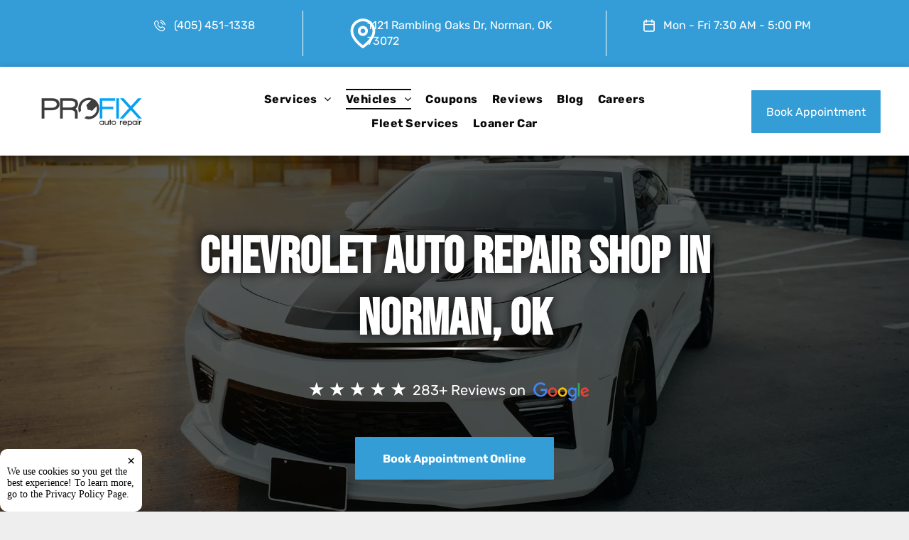

--- FILE ---
content_type: text/html;charset=utf-8
request_url: https://www.profixautorepair.com/vehicles/chevrolet
body_size: 41748
content:
<!doctype html >
<html xmlns="http://www.w3.org/1999/xhtml" lang="en"
      class="">
<head>
    <meta charset="utf-8">
    




































<script type="text/javascript">
    window._currentDevice = 'desktop';
    window.Parameters = window.Parameters || {
        HomeUrl: 'https://www.profixautorepair.com/',
        AccountUUID: '3e046c66b1a84ee2976a8065e5b1e798',
        SystemID: 'US_DIRECT_PRODUCTION',
        SiteAlias: 'ae1413aa',
        SiteType: atob('RFVEQU9ORQ=='),
        PublicationDate: 'Wed Dec 10 13:34:02 UTC 2025',
        ExternalUid: null,
        IsSiteMultilingual: false,
        InitialPostAlias: '',
        InitialPostPageUuid: '',
        InitialDynamicItem: 'chevrolet',
        DynamicPageInfo: {
            isDynamicPage: true,
            base64JsonRowData: '[base64]',
        },
        InitialPageAlias: 'vehicles/~page-item~',
        InitialPageUuid: 'a96aafb06566486488ce6053ea505e17',
        InitialPageId: '40585609',
        InitialEncodedPageAlias: 'dmVoaWNsZXMvfnBhZ2UtaXRlbX4=',
        InitialHeaderUuid: '26e085e5f6434778be343f219f7fd92d',
        CurrentPageUrl: '',
        IsCurrentHomePage: false,
        AllowAjax: false,
        AfterAjaxCommand: null,
        HomeLinkText: 'Back To Home',
        UseGalleryModule: false,
        CurrentThemeName: 'Layout Theme',
        ThemeVersion: '500000',
        DefaultPageAlias: '',
        RemoveDID: true,
        WidgetStyleID: null,
        IsHeaderFixed: false,
        IsHeaderSkinny: false,
        IsBfs: true,
        StorePageAlias: 'null',
        StorePagesUrls: 'e30=',
        IsNewStore: 'false',
        StorePath: '',
        StoreId: 'null',
        StoreVersion: 0,
        StoreBaseUrl: '',
        StoreCleanUrl: true,
        StoreDisableScrolling: true,
        IsStoreSuspended: false,
        HasCustomDomain: true,
        SimpleSite: false,
        showCookieNotification: true,
        cookiesNotificationMarkup: ' <div> <p class=\"rteBlock\">We use cookies so you get the best experience! To learn more, go to the <a value=\"privacy\" label=\"\" type=\"page\" href=\"\/privacy\" data-runtime-url=\"\/privacy\">Privacy Policy Page<\/a>.<\/p> \n<\/div> \n',
        translatedPageUrl: '',
        isFastMigrationSite: false,
        sidebarPosition: 'NA',
        currentLanguage: 'en',
        currentLocale: 'en',
        NavItems: '{}',
        errors: {
            general: 'There was an error connecting to the page.<br/> Make sure you are not offline.',
            password: 'Incorrect name/password combination',
            tryAgain: 'Try again'
        },
        NavigationAreaParams: {
            ShowBackToHomeOnInnerPages: true,
            NavbarSize: -1,
            NavbarLiveHomePage: 'https://www.profixautorepair.com/',
            BlockContainerSelector: '.dmBody',
            NavbarSelector: '#dmNav:has(a)',
            SubNavbarSelector: '#subnav_main'
        },
        hasCustomCode: true,
        planID: '7',
        customTemplateId: 'null',
        siteTemplateId: 'null',
        productId: 'DM_DIRECT',
        disableTracking: false,
        pageType: 'DYNAMIC_PAGE_SUFFIX',
        isRuntimeServer: true,
        isInEditor: false,
        hasNativeStore: false,
        defaultLang: 'en',
        hamburgerMigration: null,
        isFlexSite: false
    };

    window.Parameters.LayoutID = {};
    window.Parameters.LayoutID[window._currentDevice] = 6;
    window.Parameters.LayoutVariationID = {};
    window.Parameters.LayoutVariationID[window._currentDevice] = 5;
</script>





















<!-- Injecting site-wide to the head -->




<!-- End Injecting site-wide to the head -->

<!-- Inject secured cdn script -->


<!-- ========= Meta Tags ========= -->
<!-- PWA settings -->
<script>
    function toHash(str) {
        var hash = 5381, i = str.length;
        while (i) {
            hash = hash * 33 ^ str.charCodeAt(--i)
        }
        return hash >>> 0
    }
</script>
<script>
    (function (global) {
    //const cacheKey = global.cacheKey;
    const isOffline = 'onLine' in navigator && navigator.onLine === false;
    const hasServiceWorkerSupport = 'serviceWorker' in navigator;
    if (isOffline) {
        console.log('offline mode');
    }
    if (!hasServiceWorkerSupport) {
        console.log('service worker is not supported');
    }
    if (hasServiceWorkerSupport && !isOffline) {
        window.addEventListener('load', function () {
            const serviceWorkerPath = '/runtime-service-worker.js?v=3';
            navigator.serviceWorker
                .register(serviceWorkerPath, { scope: './' })
                .then(
                    function (registration) {
                        // Registration was successful
                        console.log(
                            'ServiceWorker registration successful with scope: ',
                            registration.scope
                        );
                    },
                    function (err) {
                        // registration failed :(
                        console.log('ServiceWorker registration failed: ', err);
                    }
                )
                .catch(function (err) {
                    console.log(err);
                });
        });

        // helper function to refresh the page
        var refreshPage = (function () {
            var refreshing;
            return function () {
                if (refreshing) return;
                // prevent multiple refreshes
                var refreshkey = 'refreshed' + location.href;
                var prevRefresh = localStorage.getItem(refreshkey);
                if (prevRefresh) {
                    localStorage.removeItem(refreshkey);
                    if (Date.now() - prevRefresh < 30000) {
                        return; // dont go into a refresh loop
                    }
                }
                refreshing = true;
                localStorage.setItem(refreshkey, Date.now());
                console.log('refereshing page');
                window.location.reload();
            };
        })();

        function messageServiceWorker(data) {
            return new Promise(function (resolve, reject) {
                if (navigator.serviceWorker.controller) {
                    var worker = navigator.serviceWorker.controller;
                    var messageChannel = new MessageChannel();
                    messageChannel.port1.onmessage = replyHandler;
                    worker.postMessage(data, [messageChannel.port2]);
                    function replyHandler(event) {
                        resolve(event.data);
                    }
                } else {
                    resolve();
                }
            });
        }
    }
})(window);
</script>
<!-- Add manifest -->
<!-- End PWA settings -->



<link rel="canonical" href="https://www.profixautorepair.com/vehicles/chevrolet">

<meta id="view" name="viewport" content="initial-scale=1, minimum-scale=1, maximum-scale=5, viewport-fit=cover">
<meta name="apple-mobile-web-app-capable" content="yes">

<!--Add favorites icons-->

<link rel="apple-touch-icon"
      href="https://irp.cdn-website.com/ae1413aa/dms3rep/multi/my-image.png"/>

<link rel="icon" type="image/x-icon" href="https://irp.cdn-website.com/ae1413aa/site_favicon_16_1743096729182.ico"/>

<!-- End favorite icons -->
<link rel="preconnect" href="https://lirp.cdn-website.com/"/>



<!-- render the required CSS and JS in the head section -->
<script id='d-js-dmapi'>
    window.SystemID = 'US_DIRECT_PRODUCTION';

    if (!window.dmAPI) {
        window.dmAPI = {
            registerExternalRuntimeComponent: function () {
            },
            getCurrentDeviceType: function () {
                return window._currentDevice;
            },
            runOnReady: (ns, fn) => {
                const safeFn = dmAPI.toSafeFn(fn);
                ns = ns || 'global_' + Math.random().toString(36).slice(2, 11);
                const eventName = 'afterAjax.' + ns;

                if (document.readyState === 'complete') {
                    $.DM.events.off(eventName).on(eventName, safeFn);
                    setTimeout(function () {
                        safeFn({
                            isAjax: false,
                        });
                    }, 0);
                } else {
                    window?.waitForDeferred?.('dmAjax', () => {
                        $.DM.events.off(eventName).on(eventName, safeFn);
                        safeFn({
                            isAjax: false,
                        });
                    });
                }
            },
            toSafeFn: (fn) => {
                if (fn?.safe) {
                    return fn;
                }
                const safeFn = function (...args) {
                    try {
                        return fn?.apply(null, args);
                    } catch (e) {
                        console.log('function failed ' + e.message);
                    }
                };
                safeFn.safe = true;
                return safeFn;
            }
        };
    }

    if (!window.requestIdleCallback) {
        window.requestIdleCallback = function (fn) {
            setTimeout(fn, 0);
        }
    }
</script>

<!-- loadCSS function header.jsp-->






<script id="d-js-load-css">
/**
 * There are a few <link> tags with CSS resource in them that are preloaded in the page
 * in each of those there is a "onload" handler which invokes the loadCSS callback
 * defined here.
 * We are monitoring 3 main CSS files - the runtime, the global and the page.
 * When each load we check to see if we can append them all in a batch. If threre
 * is no page css (which may happen on inner pages) then we do not wait for it
 */
(function () {
  let cssLinks = {};
  function loadCssLink(link) {
    link.onload = null;
    link.rel = "stylesheet";
    link.type = "text/css";
  }
  
    function checkCss() {
      const pageCssLink = document.querySelector("[id*='CssLink']");
      const widgetCssLink = document.querySelector("[id*='widgetCSS']");

        if (cssLinks && cssLinks.runtime && cssLinks.global && (!pageCssLink || cssLinks.page) && (!widgetCssLink || cssLinks.widget)) {
            const storedRuntimeCssLink = cssLinks.runtime;
            const storedPageCssLink = cssLinks.page;
            const storedGlobalCssLink = cssLinks.global;
            const storedWidgetCssLink = cssLinks.widget;

            storedGlobalCssLink.disabled = true;
            loadCssLink(storedGlobalCssLink);

            if (storedPageCssLink) {
                storedPageCssLink.disabled = true;
                loadCssLink(storedPageCssLink);
            }

            if(storedWidgetCssLink) {
                storedWidgetCssLink.disabled = true;
                loadCssLink(storedWidgetCssLink);
            }

            storedRuntimeCssLink.disabled = true;
            loadCssLink(storedRuntimeCssLink);

            requestAnimationFrame(() => {
                setTimeout(() => {
                    storedRuntimeCssLink.disabled = false;
                    storedGlobalCssLink.disabled = false;
                    if (storedPageCssLink) {
                      storedPageCssLink.disabled = false;
                    }
                    if (storedWidgetCssLink) {
                      storedWidgetCssLink.disabled = false;
                    }
                    // (SUP-4179) Clear the accumulated cssLinks only when we're
                    // sure that the document has finished loading and the document 
                    // has been parsed.
                    if(document.readyState === 'interactive') {
                      cssLinks = null;
                    }
                }, 0);
            });
        }
    }
  

  function loadCSS(link) {
    try {
      var urlParams = new URLSearchParams(window.location.search);
      var noCSS = !!urlParams.get("nocss");
      var cssTimeout = urlParams.get("cssTimeout") || 0;

      if (noCSS) {
        return;
      }
      if (link.href && link.href.includes("d-css-runtime")) {
        cssLinks.runtime = link;
        checkCss();
      } else if (link.id === "siteGlobalCss") {
        cssLinks.global = link;
        checkCss();
      } 
      
      else if (link.id && link.id.includes("CssLink")) {
        cssLinks.page = link;
        checkCss();
      } else if (link.id && link.id.includes("widgetCSS")) {
        cssLinks.widget = link;
        checkCss();
      }
      
      else {
        requestIdleCallback(function () {
          window.setTimeout(function () {
            loadCssLink(link);
          }, parseInt(cssTimeout, 10));
        });
      }
    } catch (e) {
      throw e
    }
  }
  window.loadCSS = window.loadCSS || loadCSS;
})();
</script>



<script data-role="deferred-init" type="text/javascript">
    /* usage: window.getDeferred(<deferred name>).resolve() or window.getDeferred(<deferred name>).promise.then(...)*/
    function Def() {
        this.promise = new Promise((function (a, b) {
            this.resolve = a, this.reject = b
        }).bind(this))
    }

    const defs = {};
    window.getDeferred = function (a) {
        return null == defs[a] && (defs[a] = new Def), defs[a]
    }
    window.waitForDeferred = function (b, a, c) {
        let d = window?.getDeferred?.(b);
        d
            ? d.promise.then(a)
            : c && ["complete", "interactive"].includes(document.readyState)
                ? setTimeout(a, 1)
                : c
                    ? document.addEventListener("DOMContentLoaded", a)
                    : console.error(`Deferred  does not exist`);
    };
</script>
<style id="forceCssIncludes">
    /* This file is auto-generated from a `scss` file with the same name */

.videobgwrapper{overflow:hidden;position:absolute;z-index:0;width:100%;height:100%;top:0;left:0;pointer-events:none;border-radius:inherit}.videobgframe{position:absolute;width:101%;height:100%;top:50%;left:50%;transform:translateY(-50%) translateX(-50%);object-fit:fill}#dm video.videobgframe{margin:0}@media (max-width:767px){.dmRoot .dmPhotoGallery.newPhotoGallery:not(.photo-gallery-done){min-height:80vh}}@media (min-width:1025px){.dmRoot .dmPhotoGallery.newPhotoGallery:not(.photo-gallery-done){min-height:45vh}}@media (min-width:768px) and (max-width:1024px){.responsiveTablet .dmPhotoGallery.newPhotoGallery:not(.photo-gallery-done){min-height:45vh}}#dm [data-show-on-page-only]{display:none!important}#dmRoot div.stickyHeaderFix div.site_content{margin-top:0!important}#dmRoot div.stickyHeaderFix div.hamburger-header-container{position:relative}
    

</style>
<style id="cssVariables" type="text/css">
    :root {
  --color_1: rgba(52, 157, 214, 1);
  --color_2: rgba(52, 157, 215, 1);
  --color_3: rgba(255, 255, 255, 1);
  --color_4: rgba(8, 8, 8, 1);
  --color_5: rgba(247, 247, 247, 1);
  --color_6: rgba(1, 18, 32, 1);
  --color_7: rgba(52, 157, 215, 1);
}
</style>























<!-- Google Fonts Include -->













<!-- loadCSS function fonts.jsp-->



<link type="text/css" rel="stylesheet" href="https://irp.cdn-website.com/fonts/css2?family=Roboto:ital,wght@0,100;0,300;0,400;0,500;0,700;0,900;1,100;1,300;1,400;1,500;1,700;1,900&family=Montserrat:ital,wght@0,100..900;1,100..900&family=Inter:ital,wght@0,100..900;1,100..900&family=Poppins:ital,wght@0,100;0,200;0,300;0,400;0,500;0,600;0,700;0,800;0,900;1,100;1,200;1,300;1,400;1,500;1,600;1,700;1,800;1,900&family=Lato:ital,wght@0,100;0,300;0,400;0,700;0,900;1,100;1,300;1,400;1,700;1,900&family=Bebas+Neue:ital,wght@0,400&family=Work+Sans:ital,wght@0,100..900;1,100..900&family=Rubik:ital,wght@0,300..900;1,300..900&amp;subset=latin-ext&amp;display=swap"  />





<!-- RT CSS Include d-css-runtime-desktop-one-package-structured-global-->
<link rel="stylesheet" type="text/css" href="https://static.cdn-website.com/mnlt/production/6120/_dm/s/rt/dist/css/d-css-runtime-desktop-one-package-structured-global.min.css" />

<!-- End of RT CSS Include -->

<link type="text/css" rel="stylesheet" href="https://irp.cdn-website.com/WIDGET_CSS/20ac7d49abdee77b75bec534921e61c2.css" id="widgetCSS" />

<!-- Support `img` size attributes -->
<style>img[width][height] {
  height: auto;
}</style>

<!-- Support showing sticky element on page only -->
<style>
  body[data-page-alias="vehicles/~page-item~"] #dm [data-show-on-page-only="vehicles/~page-item~"] {
    display: block !important;
  }
</style>

<!-- This is populated in Ajax navigation -->
<style id="pageAdditionalWidgetsCss" type="text/css">
</style>




<!-- Site CSS -->
<link type="text/css" rel="stylesheet" href="https://irp.cdn-website.com/ae1413aa/files/ae1413aa_1.min.css?v=74" id="siteGlobalCss" />



<style id="customWidgetStyle" type="text/css">
    
</style>
<style id="innerPagesStyle" type="text/css">
    
</style>


<style
        id="additionalGlobalCss" type="text/css"
>
</style>

<style id="pagestyle" type="text/css">
    *#dm *.dmBody a.span.textonly
{
	color:rgb(255,255,255) !important;
}
*#dm *.dmBody div.dmform-error
{
	font-style:normal !important;
}
*#dm *.dmBody div.dmforminput textarea
{
	font-style:italic !important;
}
*#dm *.dmBody div.dmforminput *.fileUploadLink
{
	font-style:italic !important;
}
*#dm *.dmBody div.checkboxwrapper span
{
	font-style:italic !important;
}
*#dm *.dmBody div.radiowrapper span
{
	font-style:italic !important;
}
*#dm *.dmBody nav.u_1144820115
{
	color:black !important;
}
*#dm *.dmBody nav.u_1407704810
{
	color:white !important;
}
*#dm *.dmBody nav.u_1876238625
{
	color:white !important;
}
*#dm *.dmBody nav.u_1168467597
{
	color:white !important;
}
*#dm *.dmBody div.u_1362390180:before
{
	background:linear-gradient(95.99deg,rgba(32,41,47,0.85) 25.96%,rgba(32,41,47,0.29) 98.77%) !important;
	opacity:1 !important;
}
*#dm *.dmBody div.u_1362390180.before
{
	opacity:1 !important;
}
*#dm *.dmBody div.u_1362390180>.bgExtraLayerOverlay
{
	opacity:1 !important;
}
*#dm *.dmBody *.u_1362390180:before
{
	opacity:0.5 !important;
	background-color:rgb(255,255,255) !important;
}
*#dm *.dmBody *.u_1362390180.before
{
	opacity:0.5 !important;
	background-color:rgb(255,255,255) !important;
}
*#dm *.dmBody *.u_1362390180>.bgExtraLayerOverlay
{
	opacity:0.5 !important;
	background-color:rgb(255,255,255) !important;
}
#dm .dmBody div.u_1362390180>.bgExtraLayerOverlay
{
	opacity:1 !important;
	background:linear-gradient(95.99deg,rgba(32,41,47,0.85) 25.96%,rgba(32,41,47,0.29) 98.77%) !important;
}
*#dm *.dmBody div.u_1362390180 .bgGallerySlideHolder,.bgGallerySlide,.bgExtraLayerOverlay
{
	border-radius:25px !important;
}
*#dm *.dmBody div.u_1072687002
{
	background-image:initial !important;
	background-color:rgba(0,0,0,0) !important;
}
*#dm *.dmBody *.u_1526213465
{
	padding-left:20px !important;
	padding-right:20px !important;
	text-align:CENTER !important;
}
.u_1358008387 a
{
	color:#000 !important;
}
*#dm *.dmBody div.u_1362390180
{
	background-repeat:no-repeat !important;
	background-image:none !important;
	background-size:cover !important;
	border-radius:25px !important;
	-moz-border-radius:25px !important;
	-webkit-border-radius:25px !important;
	box-shadow:none !important;
	-moz-box-shadow:none !important;
	-webkit-box-shadow:none !important;
	z-index:1 !important;
	border-style:solid !important;
	border-width:0 !important;
}
*#dm *.dmBody *.u_1072687002:before
{
	opacity:0.5 !important;
	background-color:rgb(255,255,255) !important;
}
*#dm *.dmBody *.u_1072687002.before
{
	opacity:0.5 !important;
	background-color:rgb(255,255,255) !important;
}
*#dm *.dmBody *.u_1072687002>.bgExtraLayerOverlay
{
	opacity:0.5 !important;
	background-color:rgb(255,255,255) !important;
}
*#dm *.dmBody div.u_1622463001 p
{
	font-size:16px !important;
}
.u_1027051192
{
	display:flex !important;
	flex-direction:row !important;
}
*#dm *.dmBody *.u_1056661061
{
	width:100% !important;
}
*#dm *.dmBody div.u_1550440348 .svg
{
	color:rgba(255,255,255,1) !important;
	fill:rgba(255,255,255,1) !important;
}
*#dm *.dmBody div.u_1072687002:before
{
	background-color:rgba(0,0,0,1) !important;
	opacity:0.65 !important;
}
*#dm *.dmBody div.u_1072687002.before
{
	background-color:rgba(0,0,0,1) !important;
	opacity:0.65 !important;
}
*#dm *.dmBody div.u_1072687002>.bgExtraLayerOverlay
{
	background-color:rgba(0,0,0,1) !important;
	opacity:0.65 !important;
}
*#dm *.dmBody *.u_1622463001
{
	text-align:LEFT !important;
}
*#dm *.dmBody *.u_1622463001 .rteBlock
{
	text-align:LEFT !important;
}
*#dm *.dmBody div.u_1915190472
{
	background-color:rgba(255,255,255,0) !important;
	border-radius:0 !important;
	-moz-border-radius:0 !important;
	-webkit-border-radius:0 !important;
	box-shadow:none !important;
	-moz-box-shadow:none !important;
	-webkit-box-shadow:none !important;
	border-left-style:solid !important;
	border-left-color:var(--color_2) !important;
	border-left-width:0 !important;
}
*#dm *.dmBody div.u_1481304537 .svg
{
	color:var(--color_1) !important;
	fill:var(--color_1) !important;
}
*#dm *.dmBody div.u_1339097422
{
	background-repeat:no-repeat !important;
	background-image:none !important;
	background-size:20px 20px !important;
}
*#dm *.dmBody div.u_1037836549 .svg
{
	color:var(--color_1) !important;
	fill:var(--color_1) !important;
}
*#dm *.dmBody div.u_1450336115
{
	background-repeat:no-repeat !important;
	background-image:none !important;
	background-size:20px 20px !important;
}
*#dm *.dmBody div.u_1983684876
{
	background-color:var(--color_3) !important;
	box-shadow:rgba(0,0,0,0.25) 0 3px 11px 0 !important;
	-moz-box-shadow:rgba(0,0,0,0.25) 0 3px 11px 0 !important;
	-webkit-box-shadow:rgba(0,0,0,0.25) 0 3px 11px 0 !important;
}
*#dm *.dmBody div.u_1404909640
{
	background-color:var(--color_3) !important;
	box-shadow:rgba(0,0,0,0.25) 0 3px 11px 0 !important;
	-moz-box-shadow:rgba(0,0,0,0.25) 0 3px 11px 0 !important;
	-webkit-box-shadow:rgba(0,0,0,0.25) 0 3px 11px 0 !important;
}
*#dm *.dmBody div.u_1231155817 hr
{
	border:none !important;
	height:3px !important;
	background:linear-gradient(to right,currentColor,transparent) !important;
	color:var(--color_1) !important;
}
*#dm *.dmBody div.u_1537256300 img[dm_changed]
{
	border-style:solid !important;
	border-width:8px !important;
	border-color:var(--color_3) !important;
	box-shadow:rgba(0,0,0,0.25) 3px 3px 11px 0px !important;
	-moz-box-shadow:rgba(0,0,0,0.25) 3px 3px 11px 0px !important;
	-webkit-box-shadow:rgba(0,0,0,0.25) 3px 3px 11px 0px !important;
}
*#dm *.dmBody div.u_1537256300 img
{
	border-style:solid !important;
	border-width:8px !important;
	border-color:var(--color_3) !important;
	box-shadow:rgba(0,0,0,0.25) 3px 3px 11px 0px !important;
	-moz-box-shadow:rgba(0,0,0,0.25) 3px 3px 11px 0px !important;
	-webkit-box-shadow:rgba(0,0,0,0.25) 3px 3px 11px 0px !important;
}
*#dm *.dmBody div.u_1708962789
{
	background-repeat:no-repeat !important;
	background-image:none !important;
	background-size:cover !important;
	background-color:var(--color_3) !important;
}
*#dm *.dmBody div.u_1047843979
{
	background-repeat:no-repeat !important;
	background-image:url(https://irp.cdn-website.com/ae1413aa/dms3rep/multi/section-bg11-abstract-shapes7.svg) !important;
	background-size:cover !important;
	display:flex !important;
	align-items:center !important;
	justify-content:center !important;
}
*#dm *.dmBody a.u_1849052940:active
{
	border-color:var(--color_2) !important;
	background-color:rgba(0,0,0,0) !important;
}
*#dm *.dmBody a.u_1849052940:hover
{
	background-image:none !important;
}
*#dm *.dmBody a.u_1849052940.hover
{
	background-image:none !important;
}
*#dm *.dmBody div.u_1358008387
{
	background-color:var(--color_5) !important;
}
*#dm *.dmBody a.u_1388395540:hover
{
	background-image:none !important;
}
*#dm *.dmBody a.u_1388395540.hover
{
	background-image:none !important;
}
*#dm *.dmBody a.u_1526213465
{
	background-repeat:no-repeat !important;
}
*#dm *.dmBody a.u_1526213465:hover
{
	background-image:none !important;
}
*#dm *.dmBody a.u_1526213465.hover
{
	background-image:none !important;
}
*#dm *.dmBody div.u_1751451665 hr
{
	border:none !important;
	height:3px !important;
	background:linear-gradient(to right,currentColor,transparent) !important;
	color:var(--color_1) !important;
}
*#dm *.dmBody div.u_1500273375 hr
{
	border:none !important;
	height:3px !important;
	background:linear-gradient(89deg,transparent,currentColor,transparent) !important;
	color:var(--color_3) !important;
}
*#dm *.dmBody a.u_1431705957:hover
{
	border-color:var(--color_1) !important;
	background-color:rgba(0,0,0,0) !important;
	background-image:none !important;
}
*#dm *.dmBody a.u_1431705957.hover
{
	border-color:var(--color_1) !important;
	background-color:rgba(0,0,0,0) !important;
	background-image:none !important;
}
*#dm *.dmBody a.u_1431705957:hover span.text
{
	color:var(--color_1) !important;
}
*#dm *.dmBody a.u_1431705957.hover span.text
{
	color:var(--color_1) !important;
}
*#dm *.dmBody a.u_1431705957
{
	background-image:linear-gradient(405deg,rgba(27,104,52,1) 0,rgba(58,140,86,1) 100%) !important;
	background-origin:border-box !important;
}
*#dm *.dmBody div.u_1431705957
{
	border-style:solid !important;
	border-width:0 !important;
}
*#dm *.dmBody a.u_1737540384:hover
{
	background-image:none !important;
}
*#dm *.dmBody a.u_1737540384.hover
{
	background-image:none !important;
}
*#dm *.dmBody div.u_1569101184
{
	background-color:var(--color_5) !important;
}
*#dm *.dmBody div.u_1985402687 hr
{
	border:none !important;
	height:3px !important;
	background:linear-gradient(to right,currentColor,transparent) !important;
	color:var(--color_1) !important;
}
*#dm *.dmBody a.u_1328417336:active
{
	border-color:var(--color_2) !important;
	background-color:rgba(0,0,0,0) !important;
}
*#dm *.dmBody a.u_1328417336
{
	border-color:rgba(255,255,255,1) !important;
	background-color:rgba(0,0,0,0) !important;
}
*#dm *.dmBody a.u_1328417336:hover
{
	border-color:var(--color_1) !important;
	background-color:var(--color_1) !important;
	background-image:none !important;
}
*#dm *.dmBody a.u_1328417336.hover
{
	background-color:var(--color_1) !important;
	background-image:none !important;
}
*#dm *.dmBody a.u_1328417336:hover span.text
{
	color:rgba(255,255,255,1) !important;
}
*#dm *.dmBody a.u_1328417336.hover span.text
{
	color:rgba(255,255,255,1) !important;
}
*#dm *.dmBody div.u_1222979878 .svg
{
	width:75% !important;
	color:rgba(231,231,231,1) !important;
	fill:rgba(231,231,231,1) !important;
}
*#dm *.dmBody div.u_1670111560 .svg
{
	width:75% !important;
	color:rgba(231,231,231,1) !important;
	fill:rgba(231,231,231,1) !important;
}
*#dm *.dmBody div.u_1222979878:hover
{
	background-color:var(--color_1) !important;
	background-image:none !important;
}
*#dm *.dmBody div.u_1222979878.hover
{
	background-color:var(--color_1) !important;
	background-image:none !important;
}
*#dm *.dmBody *.u_1679000065
{
	text-align:LEFT !important;
}
*#dm *.dmBody a.u_1679000065
{
	background-color:rgba(0,0,0,0) !important;
	border-style:solid !important;
	border-width:0 !important;
}
*#dm *.dmBody *.u_1187518296
{
	text-align:LEFT !important;
}
*#dm *.dmBody a.u_1187518296:hover span.text
{
	color:var(--color_1) !important;
}
*#dm *.dmBody a.u_1187518296.hover span.text
{
	color:var(--color_1) !important;
}
*#dm *.dmBody a.u_1187518296
{
	background-color:rgba(0,0,0,0) !important;
	border-style:solid !important;
	border-width:0 !important;
}
*#dm *.dmBody div.u_1670111560:hover
{
	background-color:var(--color_1) !important;
	background-image:none !important;
}
*#dm *.dmBody div.u_1670111560.hover
{
	background-color:var(--color_1) !important;
	background-image:none !important;
}
*#dm *.dmBody a.u_1679000065:hover span.text
{
	color:var(--color_1) !important;
	text-decoration:none !important;
}
*#dm *.dmBody a.u_1679000065.hover span.text
{
	color:var(--color_1) !important;
	text-decoration:none !important;
}
*#dm *.dmBody *.u_1414024567
{
	text-align:LEFT !important;
}
*#dm *.dmBody a.u_1414024567:hover span.text
{
	color:var(--color_1) !important;
}
*#dm *.dmBody a.u_1414024567.hover span.text
{
	color:var(--color_1) !important;
}
*#dm *.dmBody a.u_1414024567
{
	background-color:rgba(0,0,0,0) !important;
	border-style:solid !important;
	border-width:0 !important;
}
*#dm *.dmBody div.u_1467432742 .svg
{
	width:75% !important;
	color:rgba(255,255,255,1) !important;
	fill:rgba(255,255,255,1) !important;
}
*#dm *.dmBody div.u_1467432742:hover
{
	background-color:var(--color_1) !important;
	background-image:none !important;
}
*#dm *.dmBody div.u_1467432742.hover
{
	background-color:var(--color_1) !important;
	background-image:none !important;
}
*#dm *.dmBody div.u_1143925718
{
	box-shadow:none !important;
	background-color:rgba(255,255,255,0.06) !important;
}
*#dm *.dmBody div.u_1635752422
{
	box-shadow:none !important;
	background-color:rgba(255,255,255,0.06) !important;
}
*#dm *.dmBody div.u_1181966097
{
	box-shadow:none !important;
	background-color:rgba(255,255,255,0.06) !important;
}
*#dm *.dmBody div.u_1222979878
{
	border-radius:0% 0% 0% 0% !important;
	background-color:var(--color_7) !important;
}
*#dm *.dmBody div.u_1670111560
{
	border-radius:0% 0% 0% 0% !important;
	background-color:var(--color_7) !important;
}
*#dm *.dmBody div.u_1467432742
{
	border-radius:0% 0% 0% 0% !important;
	background-color:var(--color_7) !important;
}
*#dm *.dmBody div.u_1645696615
{
	background-color:var(--color_6) !important;
}
*#dm *.dmBody div.u_1238617166 hr
{
	border:none !important;
	height:3px !important;
	background:linear-gradient(to right,currentColor,transparent) !important;
	color:var(--color_1) !important;
}
*#dm *.dmBody *.u_1537256300
{
	width:100% !important;
}

</style>

<style id="pagestyleDevice" type="text/css">
    *#dm *.d-page-1716942098 DIV.dmInner
{
	background-repeat:no-repeat !important;
	background-size:cover !important;
	background-attachment:fixed !important;
	background-position:50% 50% !important;
}
*#dm *.d-page-1716942098 DIV#dmSlideRightNavRight
{
	background-repeat:no-repeat !important;
	background-image:none !important;
	background-size:cover !important;
	background-attachment:fixed !important;
	background-position:50% 50% !important;
}
*#dm *.dmBody div.u_1362390180:before
{
	background:linear-gradient(95.99deg,rgba(32,41,47,0.85) 35.96%,rgba(32,41,47,0.29) 98.77%) !important;
}
*#dm *.dmBody div.u_1136409656
{
	margin-left:auto !important;
	padding-top:2px !important;
	padding-left:0 !important;
	padding-bottom:2px !important;
	margin-top:0 !important;
	margin-bottom:0 !important;
	margin-right:auto !important;
	padding-right:0 !important;
	float:none !important;
	top:0 !important;
	left:0 !important;
	width:100% !important;
	position:relative !important;
	height:auto !important;
	max-width:100% !important;
	min-width:0 !important;
}
*#dm *.dmBody div.u_1358008387
{
	padding-top:60px !important;
	padding-left:40px !important;
	padding-bottom:80px !important;
	padding-right:40px !important;
	width:auto !important;
	margin-left:0 !important;
	margin-top:0 !important;
	margin-bottom:0 !important;
	margin-right:0 !important;
}
.u_1027051192
{
	display:flex !important;
	flex-direction:row !important;
}
*#dm *.dmBody div.u_1749493965
{
	padding-top:0 !important;
	padding-left:50px !important;
	padding-bottom:0 !important;
	padding-right:50px !important;
	width:auto !important;
	float:none !important;
	top:0 !important;
	left:0 !important;
	position:relative !important;
	height:auto !important;
	max-width:100% !important;
	min-width:0 !important;
	text-align:start !important;
}
*#dm *.dmBody div.u_1027051192
{
	margin-left:0 !important;
	padding-top:0 !important;
	padding-left:0 !important;
	padding-bottom:0 !important;
	margin-top:0 !important;
	margin-bottom:25px !important;
	margin-right:0 !important;
	padding-right:14.25px !important;
}
*#dm *.dmBody div.u_1362390180
{
	margin-left:0 !important;
	padding-top:0 !important;
	padding-left:0 !important;
	padding-bottom:0 !important;
	margin-top:0 !important;
	margin-bottom:0 !important;
	margin-right:0 !important;
	padding-right:0 !important;
	background-position:50% 50% !important;
	background-repeat:no-repeat !important;
	background-size:cover !important;
	background-attachment:fixed !important;
}
*#dm *.dmBody div.u_1056661061
{
	width:79px !important;
	display:block !important;
	float:none !important;
	top:0 !important;
	left:0 !important;
	position:relative !important;
	padding-top:0 !important;
	padding-left:0 !important;
	padding-bottom:0 !important;
	max-width:100% !important;
	padding-right:0 !important;
	min-width:0 !important;
	text-align:start !important;
	height:auto !important;
	margin-right:auto !important;
	margin-left:4px !important;
	margin-top:21px !important;
	margin-bottom:0 !important;
}
*#dm *.dmBody div.u_1550440348
{
	width:135px !important;
	height:auto !important;
	display:block !important;
	float:none !important;
	top:0 !important;
	left:0 !important;
	position:relative !important;
	padding-top:0 !important;
	padding-left:0 !important;
	padding-bottom:0 !important;
	margin-right:3px !important;
	margin-left:auto !important;
	max-width:100% !important;
	margin-top:13px !important;
	margin-bottom:0 !important;
	padding-right:0 !important;
	min-width:0 !important;
	text-align:start !important;
}
*#dm *.dmBody div.u_1622463001
{
	margin-left:auto !important;
	padding-top:2px !important;
	padding-left:0 !important;
	padding-bottom:2px !important;
	margin-top:8px !important;
	margin-bottom:8px !important;
	margin-right:auto !important;
	padding-right:0 !important;
	display:block !important;
	float:none !important;
	top:0 !important;
	left:0 !important;
	width:100% !important;
	position:relative !important;
	height:auto !important;
	max-width:100% !important;
	min-width:0 !important;
}
*#dm *.dmBody div.u_1236239651
{
	padding-top:2px !important;
	padding-left:0px !important;
	padding-bottom:2px !important;
	padding-right:0px !important;
	float:none !important;
	top:0px !important;
	left:0 !important;
	width:calc(100% - 172px) !important;
	position:relative !important;
	height:auto !important;
	max-width:173px !important;
	min-width:25px !important;
	display:block !important;
	margin-right:0px !important;
	margin-left:0px !important;
	margin-top:16px !important;
	margin-bottom:0px !important;
	min-height:auto !important;
}
*#dm *.dmBody div.u_1481304537
{
	width:151px !important;
	height:20.8438px !important;
	float:none !important;
	top:0 !important;
	left:0 !important;
	position:relative !important;
	padding-top:0 !important;
	padding-left:0 !important;
	padding-bottom:0 !important;
	max-width:100% !important;
	padding-right:0 !important;
	min-width:0 !important;
	text-align:start !important;
	display:block !important;
	margin-right:auto !important;
	margin-left:0 !important;
	margin-top:10px !important;
	margin-bottom:10px !important;
}
*#dm *.dmBody div.u_1871850650
{
	float:none !important;
	top:0 !important;
	left:0 !important;
	width:calc(100% - 0px) !important;
	position:relative !important;
	height:auto !important;
	padding-top:2px !important;
	padding-left:0 !important;
	padding-bottom:2px !important;
	max-width:100% !important;
	padding-right:0 !important;
	min-width:25px !important;
	display:block !important;
}
*#dm *.dmBody div.u_1404909640
{
	padding-top:30px !important;
	padding-left:40px !important;
	padding-bottom:30px !important;
	padding-right:40px !important;
	width:auto !important;
	margin-left:0 !important;
	margin-top:24px !important;
	margin-bottom:0 !important;
	margin-right:0 !important;
}
*#dm *.dmBody div.u_1037836549
{
	width:151px !important;
	height:20.8438px !important;
	float:none !important;
	top:0 !important;
	left:0 !important;
	position:relative !important;
	padding-top:0 !important;
	padding-left:0 !important;
	padding-bottom:0 !important;
	max-width:100% !important;
	padding-right:0 !important;
	min-width:0 !important;
	text-align:start !important;
	display:block !important;
	margin-right:auto !important;
	margin-left:0 !important;
	margin-top:10px !important;
	margin-bottom:10px !important;
}
*#dm *.dmBody div.u_1440118426
{
	float:none !important;
	top:0 !important;
	left:0 !important;
	width:calc(100% - 0px) !important;
	position:relative !important;
	height:auto !important;
	padding-top:2px !important;
	padding-left:0 !important;
	padding-bottom:2px !important;
	max-width:100% !important;
	padding-right:0 !important;
	min-width:25px !important;
	display:block !important;
}
*#dm *.dmBody div.u_1983684876
{
	padding-top:30px !important;
	padding-left:40px !important;
	padding-bottom:30px !important;
	padding-right:40px !important;
	width:auto !important;
}
*#dm *.dmBody div.u_1515625437
{
	float:none !important;
	top:0 !important;
	left:0 !important;
	width:auto !important;
	position:relative !important;
	height:auto !important;
	padding-top:16px !important;
	padding-left:30px !important;
	padding-bottom:15.5px !important;
	max-width:100% !important;
	padding-right:0 !important;
	min-width:0 !important;
	text-align:start !important;
	margin-left:0 !important;
	margin-top:0 !important;
	margin-bottom:0 !important;
	margin-right:0 !important;
}
*#dm *.dmBody div.u_1231155817
{
	float:none !important;
	top:0px !important;
	left:0px !important;
	width:calc(100% - 0px) !important;
	position:relative !important;
	height:auto !important;
	padding-top:0px !important;
	padding-left:0px !important;
	padding-bottom:0px !important;
	min-height:auto !important;
	max-width:268.969px !important;
	padding-right:0px !important;
	min-width:25px !important;
	text-align:start !important;
	margin-left:0px !important;
	margin-top:-16px !important;
	margin-bottom:0px !important;
	margin-right:396.016px !important;
	display:block !important;
}
*#dm *.dmBody div.u_1904050350
{
	padding-top:2px !important;
	padding-bottom:2px !important;
	margin-bottom:8px !important;
	margin-left:0px !important;
	padding-left:0px !important;
	margin-top:0px !important;
	margin-right:196px !important;
	padding-right:0px !important;
	float:none !important;
	top:0px !important;
	left:0px !important;
	width:calc(100% - 0px) !important;
	position:relative !important;
	height:auto !important;
	min-height:auto !important;
	max-width:100% !important;
	min-width:25px !important;
	display:block !important;
}
*#dm *.dmBody div.u_1708962789
{
	padding-top:80px !important;
	padding-left:40px !important;
	padding-bottom:80px !important;
	padding-right:40px !important;
	width:auto !important;
	background-position:100% 50% !important;
	background-repeat:no-repeat !important;
	background-size:contain !important;
}
*#dm *.dmBody div.u_1450336115
{
	background-repeat:no-repeat !important;
	background-size:20px 20px !important;
	background-position:100% 50% !important;
	float:none !important;
	top:0px !important;
	left:0px !important;
	width:calc(100% - 0px) !important;
	position:relative !important;
	height:auto !important;
	padding-top:2px !important;
	padding-left:0px !important;
	padding-bottom:2px !important;
	max-width:100% !important;
	padding-right:0px !important;
	min-width:25px !important;
	display:block !important;
	min-height:auto !important;
	margin-right:0px !important;
	margin-left:0px !important;
	margin-top:8px !important;
	margin-bottom:8px !important;
}
*#dm *.dmBody div.u_1339097422
{
	background-repeat:no-repeat !important;
	background-size:20px 20px !important;
	background-position:100% 50% !important;
	float:none !important;
	top:0px !important;
	left:0px !important;
	width:calc(100% - 0px) !important;
	position:relative !important;
	height:auto !important;
	padding-top:2px !important;
	padding-left:0px !important;
	padding-bottom:2px !important;
	max-width:100% !important;
	padding-right:0px !important;
	min-width:25px !important;
	display:block !important;
	min-height:auto !important;
	margin-right:0px !important;
	margin-left:0px !important;
	margin-top:8px !important;
	margin-bottom:8px !important;
}
*#dm *.dmBody div.u_1107893774
{
	margin-left:0px !important;
	padding-top:15px !important;
	padding-left:0px !important;
	padding-bottom:15px !important;
	margin-top:0px !important;
	margin-bottom:0px !important;
	margin-right:0px !important;
	padding-right:0px !important;
	width:auto !important;
}
*#dm *.dmBody a.u_1849052940
{
	display:block !important;
	float:none !important;
	top:0px !important;
	left:0px !important;
	width:280px !important;
	position:relative !important;
	height:60px !important;
	padding-top:0px !important;
	padding-left:0px !important;
	padding-bottom:0px !important;
	max-width:100% !important;
	padding-right:0px !important;
	min-width:0 !important;
	text-align:center !important;
	min-height:auto !important;
	margin-right:auto !important;
	margin-left:0 !important;
	margin-top:10px !important;
	margin-bottom:10px !important;
}
*#dm *.dmBody div.u_1915190472
{
	padding-top:16px !important;
	padding-left:0px !important;
	padding-bottom:16px !important;
	padding-right:0px !important;
	margin-left:0px !important;
	margin-top:0px !important;
	margin-bottom:0px !important;
	margin-right:0px !important;
}
*#dm *.dmBody div.u_1047843979
{
	margin-left:36px !important;
	padding-top:0px !important;
	padding-left:0px !important;
	padding-bottom:0px !important;
	margin-top:0px !important;
	margin-bottom:0px !important;
	margin-right:0px !important;
	padding-right:0px !important;
	background-repeat:no-repeat !important;
	background-size:contain !important;
	background-position:50% 50% !important;
}
*#dm *.dmBody a.u_1388395540
{
	width:240px !important;
	float:none !important;
	top:0px !important;
	left:0px !important;
	position:relative !important;
	height:60px !important;
	padding-top:0px !important;
	padding-left:0px !important;
	padding-bottom:0px !important;
	max-width:100% !important;
	padding-right:0px !important;
	min-width:0 !important;
	text-align:center !important;
	display:block !important;
	margin-right:auto !important;
	margin-left:0 !important;
	margin-top:50px !important;
	margin-bottom:10px !important;
}
*#dm *.dmBody a.u_1526213465
{
	width:280px !important;
	height:60px !important;
	display:block !important;
	float:none !important;
	top:0 !important;
	left:0 !important;
	position:relative !important;
	padding-top:0 !important;
	padding-left:0 !important;
	padding-bottom:0 !important;
	max-width:100% !important;
	padding-right:0 !important;
	min-width:0 !important;
	text-align:center !important;
	background-repeat:no-repeat !important;
	background-size:contain !important;
	background-position:10 50% !important;
}
*#dm *.dmBody div.u_1751451665
{
	float:none !important;
	top:0px !important;
	left:0px !important;
	width:282.391px !important;
	position:relative !important;
	height:auto !important;
	padding-top:0px !important;
	padding-left:0px !important;
	padding-bottom:0px !important;
	min-height:auto !important;
	max-width:100% !important;
	padding-right:0px !important;
	min-width:0 !important;
	text-align:start !important;
	display:block !important;
	margin-left:0px !important;
	margin-top:-16px !important;
	margin-bottom:0px !important;
	margin-right:0px !important;
}
*#dm *.dmBody div.u_1500273375
{
	float:none !important;
	top:0px !important;
	left:0 !important;
	width:280px !important;
	position:relative !important;
	height:auto !important;
	padding-top:0px !important;
	padding-left:0px !important;
	padding-bottom:0px !important;
	min-height:auto !important;
	max-width:100% !important;
	padding-right:0px !important;
	min-width:0 !important;
	text-align:start !important;
	display:block !important;
	margin-right:auto !important;
	margin-left:auto !important;
	margin-top:-16px !important;
	margin-bottom:0px !important;
}
*#dm *.dmBody div.u_1431705957
{
	height:400px !important;
	float:none !important;
	top:0 !important;
	left:0 !important;
	width:100% !important;
	position:relative !important;
	padding-top:0 !important;
	padding-left:0 !important;
	padding-bottom:0 !important;
	margin-right:auto !important;
	margin-left:auto !important;
	max-width:100% !important;
	margin-top:0 !important;
	margin-bottom:0 !important;
	padding-right:0 !important;
	min-width:0 !important;
	text-align:start !important;
}
*#dm *.dmBody div.u_1274879077
{
	margin-left:0 !important;
	padding-top:15px !important;
	padding-left:0 !important;
	padding-bottom:15px !important;
	margin-top:0 !important;
	margin-bottom:0 !important;
	margin-right:0 !important;
	padding-right:0 !important;
	width:auto !important;
}
*#dm *.dmBody div.u_1025813859
{
	margin-left:0 !important;
	padding-top:15px !important;
	padding-left:0 !important;
	padding-bottom:15px !important;
	margin-top:0 !important;
	margin-bottom:0 !important;
	margin-right:0 !important;
	padding-right:0 !important;
	width:auto !important;
}
*#dm *.dmBody a.u_1737540384
{
	width:250px !important;
	float:none !important;
	top:0 !important;
	left:0 !important;
	position:relative !important;
	height:60px !important;
	padding-top:0 !important;
	padding-left:0 !important;
	padding-bottom:0 !important;
	max-width:100% !important;
	padding-right:0 !important;
	min-width:0 !important;
	text-align:center !important;
	margin-left:0 !important;
	margin-top:36px !important;
	margin-bottom:0 !important;
	margin-right:auto !important;
	display:block !important;
}
*#dm *.dmBody div.u_1784893462
{
	padding-top:80px !important;
	padding-left:40px !important;
	padding-bottom:80px !important;
	padding-right:40px !important;
	width:auto !important;
}
*#dm *.dmBody div.u_1966532006 p
{
	font-size:16px !important;
}
*#dm *.dmBody div.u_1966532006
{
	font-size:16px !important;
}
*#dm *.dmBody div.u_1092815373
{
	float:none !important;
	top:0px !important;
	left:0px !important;
	width:calc(100% - 0px) !important;
	position:relative !important;
	height:auto !important;
	padding-top:2px !important;
	padding-left:4px !important;
	padding-bottom:2px !important;
	max-width:100% !important;
	padding-right:0px !important;
	min-width:25px !important;
	display:block !important;
	margin-right:669px !important;
	margin-left:0px !important;
	margin-top:0px !important;
	margin-bottom:0px !important;
	min-height:auto !important;
}
*#dm *.dmBody div.u_1601303952
{
	padding-top:2px !important;
	padding-left:4px !important;
	padding-bottom:2px !important;
	padding-right:0px !important;
	margin-left:0px !important;
	margin-top:8px !important;
	margin-bottom:8px !important;
	margin-right:0px !important;
}
*#dm *.dmBody div.u_1985402687
{
	float:none !important;
	top:0px !important;
	left:0px !important;
	width:calc(100% - 0px) !important;
	position:relative !important;
	height:auto !important;
	padding-top:0px !important;
	padding-left:0px !important;
	padding-bottom:0px !important;
	min-height:auto !important;
	max-width:731px !important;
	padding-right:0px !important;
	min-width:25px !important;
	text-align:start !important;
	display:block !important;
	margin-left:0px !important;
	margin-top:-16px !important;
	margin-bottom:0px !important;
	margin-right:0px !important;
}
*#dm *.dmBody div.u_1072687002
{
	padding-top:200px !important;
	padding-left:40px !important;
	padding-bottom:200px !important;
	padding-right:40px !important;
	width:auto !important;
	float:none !important;
	top:0 !important;
	left:0 !important;
	position:relative !important;
	height:auto !important;
	max-width:100% !important;
	min-width:0 !important;
	text-align:start !important;
	margin-left:0px !important;
	margin-top:-95px !important;
	margin-bottom:0px !important;
	margin-right:0px !important;
	background-repeat:no-repeat !important;
	background-size:cover !important;
	background-position:50% 50% !important;
	background-attachment:fixed !important;
}
*#dm *.dmBody div.u_1177961672
{
	display:block !important;
	float:none !important;
	top:0 !important;
	left:0 !important;
	width:calc(100% - 0px) !important;
	position:relative !important;
	height:auto !important;
	padding-top:2px !important;
	padding-left:0 !important;
	padding-bottom:2px !important;
	margin-right:0 !important;
	margin-left:0 !important;
	max-width:100% !important;
	margin-top:10px !important;
	margin-bottom:0 !important;
	padding-right:0 !important;
	min-width:25px !important;
}
*#dm *.dmBody div.u_1822346545
{
	display:block !important;
	float:none !important;
	top:0 !important;
	left:0 !important;
	width:calc(100% - 0px) !important;
	position:relative !important;
	height:auto !important;
	padding-top:2px !important;
	padding-left:0 !important;
	padding-bottom:2px !important;
	margin-right:0 !important;
	margin-left:0 !important;
	max-width:100% !important;
	margin-top:10px !important;
	margin-bottom:0 !important;
	padding-right:0 !important;
	min-width:25px !important;
}
*#dm *.dmBody div.u_1676960556
{
	margin-left:0 !important;
	padding-top:0 !important;
	padding-left:5px !important;
	padding-bottom:0 !important;
	margin-top:0 !important;
	margin-bottom:0 !important;
	margin-right:0 !important;
	padding-right:0 !important;
}
*#dm *.dmBody a.u_1328417336
{
	display:block !important;
	float:none !important;
	top:0 !important;
	left:0 !important;
	width:280px !important;
	position:relative !important;
	height:60px !important;
	padding-top:0 !important;
	padding-left:0 !important;
	padding-bottom:0 !important;
	max-width:100% !important;
	padding-right:0 !important;
	min-width:0 !important;
	text-align:center !important;
	margin-right:302px !important;
	margin-left:0 !important;
	margin-top:25px !important;
	margin-bottom:10px !important;
}
*#dm *.dmBody div.u_1143925718
{
	margin-left:0px !important;
	padding-top:20px !important;
	padding-left:16px !important;
	padding-bottom:20px !important;
	margin-top:0px !important;
	margin-bottom:0px !important;
	margin-right:0px !important;
	padding-right:16px !important;
}
*#dm *.dmBody div.u_1635752422
{
	padding-top:20px !important;
	padding-left:16px !important;
	padding-bottom:20px !important;
	padding-right:16px !important;
	margin-left:10px !important;
	margin-top:0px !important;
	margin-bottom:0px !important;
	margin-right:10px !important;
}
*#dm *.dmBody div.u_1181966097
{
	padding-top:20px !important;
	padding-left:16px !important;
	padding-bottom:20px !important;
	padding-right:16px !important;
	margin-left:0px !important;
	margin-top:0px !important;
	margin-bottom:0px !important;
	margin-right:0px !important;
}
*#dm *.dmBody div.u_1849391745
{
	display:block !important;
	float:none !important;
	top:0px !important;
	left:0px !important;
	width:calc(100% - 0px) !important;
	position:relative !important;
	height:auto !important;
	padding-top:2px !important;
	padding-left:0px !important;
	padding-bottom:2px !important;
	margin-right:90.0312px !important;
	margin-left:0px !important;
	max-width:100% !important;
	margin-top:0px !important;
	margin-bottom:0px !important;
	padding-right:0px !important;
	min-width:25px !important;
	min-height:auto !important;
}
*#dm *.dmBody div.u_1025354871
{
	display:block !important;
	float:none !important;
	top:0px !important;
	left:0px !important;
	width:calc(100% - 0px) !important;
	position:relative !important;
	height:auto !important;
	padding-top:2px !important;
	padding-left:0px !important;
	padding-bottom:2px !important;
	margin-right:95px !important;
	margin-left:0px !important;
	max-width:100% !important;
	margin-top:0px !important;
	margin-bottom:0px !important;
	padding-right:0px !important;
	min-width:25px !important;
	min-height:auto !important;
}
*#dm *.dmBody div.u_1678630214
{
	display:block !important;
	float:none !important;
	top:0px !important;
	left:0px !important;
	width:calc(100% - 0px) !important;
	position:relative !important;
	height:auto !important;
	padding-top:2px !important;
	padding-left:0px !important;
	padding-bottom:2px !important;
	margin-right:18px !important;
	margin-left:0px !important;
	max-width:100% !important;
	margin-top:0px !important;
	margin-bottom:0px !important;
	padding-right:0px !important;
	min-width:25px !important;
	min-height:auto !important;
}
*#dm *.dmBody a.u_1187518296
{
	width:225px !important;
	display:block !important;
	float:none !important;
	top:0px !important;
	left:0px !important;
	position:relative !important;
	height:46px !important;
	padding-top:0px !important;
	padding-left:0px !important;
	padding-bottom:0px !important;
	max-width:100% !important;
	padding-right:0px !important;
	min-width:0 !important;
	text-align:left !important;
	margin-left:0 !important;
	margin-top:0px !important;
	margin-bottom:10px !important;
	margin-right:auto !important;
	min-height:auto !important;
}
*#dm *.dmBody a.u_1679000065
{
	width:225px !important;
	display:block !important;
	float:none !important;
	top:0px !important;
	left:0px !important;
	position:relative !important;
	height:46px !important;
	padding-top:0px !important;
	padding-left:0px !important;
	padding-bottom:0px !important;
	margin-right:auto !important;
	margin-left:0 !important;
	max-width:100% !important;
	margin-top:0px !important;
	margin-bottom:10px !important;
	padding-right:0px !important;
	min-width:0 !important;
	text-align:left !important;
	min-height:auto !important;
}
*#dm *.dmBody a.u_1414024567
{
	width:225px !important;
	display:block !important;
	float:none !important;
	top:0px !important;
	left:0px !important;
	position:relative !important;
	height:46px !important;
	padding-top:0px !important;
	padding-left:0px !important;
	padding-bottom:0px !important;
	max-width:100% !important;
	padding-right:0px !important;
	min-width:0 !important;
	text-align:left !important;
	margin-left:0 !important;
	margin-top:0px !important;
	margin-bottom:10px !important;
	margin-right:auto !important;
	min-height:auto !important;
}
*#dm *.dmBody div.u_1732522369
{
	padding-top:0px !important;
	padding-bottom:0px !important;
	padding-right:4px !important;
	padding-left:4px !important;
	float:none !important;
	top:0 !important;
	left:0 !important;
	width:auto !important;
	position:relative !important;
	height:auto !important;
	max-width:100% !important;
	min-width:0 !important;
	text-align:start !important;
	margin-left:0px !important;
	margin-top:32px !important;
	margin-bottom:32px !important;
	margin-right:10px !important;
}
*#dm *.dmBody div.u_1103584235
{
	float:none !important;
	top:0 !important;
	left:0 !important;
	width:531px !important;
	position:relative !important;
	height:auto !important;
	padding-top:2px !important;
	padding-left:0px !important;
	padding-bottom:2px !important;
	max-width:100% !important;
	padding-right:0px !important;
	min-width:0 !important;
	margin-right:0px !important;
	margin-left:0px !important;
	margin-top:45px !important;
	margin-bottom:8px !important;
	display:block !important;
}
*#dm *.dmBody div.u_1645696615
{
	padding-top:80px !important;
	padding-left:15px !important;
	padding-bottom:80px !important;
	padding-right:15px !important;
	width:auto !important;
}
*#dm *.dmBody div.u_1238617166
{
	float:none !important;
	top:0px !important;
	left:0px !important;
	width:282.391px !important;
	position:relative !important;
	height:auto !important;
	padding-top:0px !important;
	padding-left:0px !important;
	padding-bottom:0px !important;
	min-height:auto !important;
	max-width:100% !important;
	padding-right:0px !important;
	min-width:0 !important;
	text-align:start !important;
	display:block !important;
	margin-left:0px !important;
	margin-top:-16px !important;
	margin-bottom:0px !important;
	margin-right:0px !important;
}
*#dm *.dmBody div.u_1125562012
{
	display:block !important;
	float:none !important;
	top:0px !important;
	left:0px !important;
	width:calc(100% - 0px) !important;
	position:relative !important;
	height:auto !important;
	padding-top:2px !important;
	padding-left:0px !important;
	padding-bottom:2px !important;
	margin-right:0px !important;
	margin-left:0px !important;
	max-width:169.688px !important;
	margin-top:10px !important;
	margin-bottom:0px !important;
	padding-right:0px !important;
	min-width:25px !important;
	min-height:auto !important;
}
*#dm *.dmBody div.u_1222979878
{
	width:70px !important;
	height:70px !important;
	margin-left:0px !important;
	padding-top:0px !important;
	padding-left:0px !important;
	padding-bottom:0px !important;
	margin-top:-32px !important;
	margin-bottom:10px !important;
	margin-right:183.698px !important;
	padding-right:0px !important;
	display:block !important;
	float:none !important;
	top:0px !important;
	left:0px !important;
	position:relative !important;
	max-width:100% !important;
	min-width:0 !important;
	text-align:center !important;
	min-height:auto !important;
}
*#dm *.dmBody div.u_1467432742
{
	width:70px !important;
	height:70px !important;
	padding-top:0px !important;
	padding-left:0px !important;
	padding-bottom:0px !important;
	padding-right:0px !important;
	display:block !important;
	float:none !important;
	top:0px !important;
	left:0px !important;
	position:relative !important;
	max-width:100% !important;
	min-width:0 !important;
	text-align:center !important;
	margin-right:183.698px !important;
	margin-left:0px !important;
	margin-top:-32px !important;
	margin-bottom:10px !important;
	min-height:auto !important;
}
*#dm *.dmBody div.u_1670111560
{
	width:70px !important;
	height:70px !important;
	padding-top:0px !important;
	padding-left:0px !important;
	padding-bottom:0px !important;
	padding-right:0px !important;
	display:block !important;
	float:none !important;
	top:0px !important;
	left:0px !important;
	position:relative !important;
	max-width:100% !important;
	min-width:0 !important;
	text-align:center !important;
	margin-right:183.698px !important;
	margin-left:0px !important;
	margin-top:-32px !important;
	margin-bottom:10px !important;
	min-height:auto !important;
}
*#dm *.dmBody div.u_1537256300
{
	float:none !important;
	top:0px !important;
	left:0 !important;
	width:calc(100% - 26px) !important;
	position:relative !important;
	padding-top:0px !important;
	padding-left:0px !important;
	padding-bottom:0px !important;
	min-height:auto !important;
	margin-right:auto !important;
	margin-left:auto !important;
	max-width:528.958px !important;
	margin-top:0px !important;
	margin-bottom:0px !important;
	padding-right:0px !important;
	min-width:25px !important;
	text-align:start !important;
	display:block !important;
	height:auto !important;
}

</style>

<!-- Flex Sections CSS -->







<style id="globalFontSizeStyle" type="text/css">
    .font-size-20, .size-20, .size-20 > font { font-size: 20px !important; }.font-size-16, .size-16, .size-16 > font { font-size: 16px !important; }.font-size-12, .size-12, .size-12 > font { font-size: 12px !important; }
</style>
<style id="pageFontSizeStyle" type="text/css">
</style>




<style id="hideAnimFix">
  .dmDesktopBody:not(.editGrid) [data-anim-desktop]:not([data-anim-desktop='none']), .dmDesktopBody:not(.editGrid) [data-anim-extended] {
    visibility: hidden;
  }

  .dmDesktopBody:not(.editGrid) .dmNewParagraph[data-anim-desktop]:not([data-anim-desktop='none']), .dmDesktopBody:not(.editGrid) .dmNewParagraph[data-anim-extended] {
    visibility: hidden !important;
  }


  #dmRoot:not(.editGrid) .flex-element [data-anim-extended] {
    visibility: hidden;
  }

</style>




<style id="fontFallbacks">
    @font-face {
  font-family: "Roboto Fallback";
  src: local('Arial');
  ascent-override: 92.6709%;
  descent-override: 24.3871%;
  size-adjust: 100.1106%;
  line-gap-override: 0%;
 }@font-face {
  font-family: "Montserrat Fallback";
  src: local('Arial');
  ascent-override: 84.9466%;
  descent-override: 22.0264%;
  size-adjust: 113.954%;
  line-gap-override: 0%;
 }@font-face {
  font-family: "Inter Fallback";
  src: local('Arial');
  ascent-override: 90.199%;
  descent-override: 22.4836%;
  size-adjust: 107.4014%;
  line-gap-override: 0%;
 }@font-face {
  font-family: "Poppins Fallback";
  src: local('Arial');
  ascent-override: 92.326%;
  descent-override: 30.7753%;
  line-gap-override: 8.793%;
  size-adjust: 113.7274%;
}@font-face {
  font-family: "Lato Fallback";
  src: local('Arial');
  ascent-override: 101.3181%;
  descent-override: 21.865%;
  size-adjust: 97.4159%;
  line-gap-override: 0%;
 }@font-face {
  font-family: "Bebas Neue Fallback";
  src: local('Arial');
  ascent-override: 116.5002%;
  descent-override: 38.8334%;
  size-adjust: 77.2531%;
  line-gap-override: 0%;
 }@font-face {
  font-family: "Work Sans Fallback";
  src: local('Arial');
  ascent-override: 82.1016%;
  descent-override: 21.4523%;
  size-adjust: 113.2743%;
  line-gap-override: 0%;
 }@font-face {
  font-family: "Rubik Fallback";
  src: local('Arial');
  ascent-override: 88.5654%;
  descent-override: 23.6806%;
  size-adjust: 105.5717%;
  line-gap-override: 0%;
 }
</style>


<!-- End render the required css and JS in the head section -->









  <link type="application/rss+xml" rel="alternate" href="https://www.profixautorepair.com/feed/rss2"/>
  <link type="application/atom+xml" rel="alternate" href="https://www.profixautorepair.com/feed/atom"/>
  <meta property="og:type" content="website"/>
  <meta property="og:url" content="https://www.profixautorepair.com/vehicles/chevrolet"/>
  <title>
    
    Chevrolet Auto Repair - Norman, OK | PROFIX Auto Repair
  
  </title>
  <meta name="description" content="Specialized Chevy auto repair services in Norman, OK. Trust our professional technicians at PROFIX Auto Repair for all your car needs. Call us today!"/>
  <script>









  //check the URL on page load
  if (!window.location.href.includes("my.duda.co/")) {
    var script = document.createElement("script");
    script.src = "https://embed.shopgenie.io/searchgenie.js";
    script.setAttribute("data-shop","profix-auto-repair-norman-3286274705");
    script.setAttribute("data-searchgenie","true");
    script.setAttribute("data-heap-track","true");
    document.head.appendChild(script);
  }
  
  
  
  
  
  
  
  
  
  
  
  
  
  
  
  
  
  
  

  

  

  

  

  </script>
  <script>









  // Redirect uppercase paths to lowercase
  if (window.location.pathname !== window.location.pathname.toLowerCase()) {
    window.location.pathname = window.location.pathname.toLowerCase();
  }
  // Remove query parameters from the URL
  if (window.location.search) {
    window.history.replaceState(null, null, window.location.pathname);
  }
  
  
  
  
  
  
  
  
  

  

  

  

  

  </script>
  <meta name="google-site-verification" content="5MWmlrP7sA5TIyMZ55ocdZzahdLVl5LJY5CIWhX_A3o"/>
  <meta name="google-site-verification" content="okeRlAm5rytaT_8OEZaecH5O8xbRRVhCu9ubys7qCWA"/>

  <meta name="twitter:card" content="summary"/>
  <meta name="twitter:title" content="Chevrolet Auto Repair - Norman, OK | PROFIX Auto Repair"/>
  <meta name="twitter:description" content="Specialized Chevy auto repair services in Norman, OK. Trust our professional technicians at PROFIX Auto Repair for all your car needs. Call us today!"/>
  <meta name="twitter:image" content="https://lirp.cdn-website.com/ae1413aa/dms3rep/multi/opt/Auto+Repair+in+Norman-+OK+_+PROFIX+Auto+Repair+%281%29-1920w.png"/>
  <meta property="og:description" content="Specialized Chevy auto repair services in Norman, OK. Trust our professional technicians at PROFIX Auto Repair for all your car needs. Call us today!"/>
  <meta property="og:title" content="Chevrolet Auto Repair - Norman, OK | PROFIX Auto Repair"/>
  <meta property="og:image" content="https://lirp.cdn-website.com/ae1413aa/dms3rep/multi/opt/Auto+Repair+in+Norman-+OK+_+PROFIX+Auto+Repair+%281%29-1920w.png"/>




<!-- SYS- VVNfRElSRUNUX1BST0RVQ1RJT04= -->
</head>





















<body id="dmRoot" data-page-alias="vehicles/~page-item~"  class="dmRoot dmDesktopBody fix-mobile-scrolling addCanvasBorder dmResellerSite dmLargeBody responsiveTablet "
      style="padding:0;margin:0;"
      
    >
















<!-- ========= Site Content ========= -->
<div id="dm" class='dmwr'>
    
    <div class="dm_wrapper standard-var5 widgetStyle-3 standard">
         <div dmwrapped="true" id="1901957768" class="dm-home-page" themewaschanged="true"> <div dmtemplateid="StandardLayoutMultiD" class="standardHeaderLayout dm-bfs dm-layout-sec hasAnimations rows-1200 hasStickyHeader hide-back-to-top hamburger-reverse dmPageBody d-page-1716942098 inputs-css-clean dmFreeHeader" id="dm-outer-wrapper" data-page-class="1716942098" data-soch="true" data-background-parallax-selector=".dmHomeSection1, .dmSectionParallex"> <div id="dmStyle_outerContainer" class="dmOuter"> <div id="dmStyle_innerContainer" class="dmInner"> <div class="dmLayoutWrapper standard-var dmStandardDesktop"> <div> <div id="iscrollBody"> <div id="site_content"> <div class="dmHeaderContainer fHeader d-header-wrapper"> <div id="hcontainer" class="u_hcontainer dmHeader p_hfcontainer" freeheader="true" headerlayout="b58ba5b5703b4cd7b5f5f7951565dc87===horizontal-layout-5" layout="78f5c343822e4eb3aac27f4ad5d13812===header" has-shadow="true" lock-element-for-editing="true"> <div dm:templateorder="85" class="dmHeaderResp dmHeaderStack noSwitch" id="1709005236"> <div class="u_1256720188 dmRespRow hide-for-small fullBleedChanged fullBleedMode hide-for-large" id="1256720188"> <div class="dmRespColsWrapper" id="1636918098"> <div class="u_1761031284 dmRespCol small-12 large-3 medium-3" id="1761031284"> <div class="u_1288010890 imageWidget align-center" data-element-type="image" data-widget-type="image" id="1288010890"> <a href="tel:(405) 310-2279" id="1316434314" file="false" title="Call Us"><img src="https://irp.cdn-website.com/11f4504c/dms3rep/multi/phone--white.svg" alt="Phone Icon | PROFIX Auto Repair" id="1282205515" class="" data-dm-image-path="https://irp.cdn-website.com/11f4504c/dms3rep/multi/phone--white.svg" width="20" height="20" onerror="handleImageLoadError(this)"/></a> 
</div> 
</div> 
 <div class="u_1729609165 dmRespCol small-12 large-6 medium-6" id="1729609165"> <div class="u_1416918430 dmNewParagraph" data-element-type="paragraph" data-version="5" id="1416918430" style="transition: none 0s ease 0s; text-align: left; display: block;" new-inline-bind-applied="true" data-diy-text=""><p style=""><span style="color: var(--color_3); font-weight: normal; display: initial;"><span class="inline-data-binding" data-encoded-value="TW9uIC0gRnJpIDg6MDAgQU0gLSA2OjAwIFBN" data-inline-binding="site_text.pretty business hours">Mon - Fri 7:30 AM - 5:00 PM</span></span></p></div> 
</div> 
 <div class="u_1426662021 dmRespCol small-12 large-3 medium-3" id="1426662021"> <div class="u_1030371244 imageWidget align-center" data-element-type="image" data-widget-type="image" id="1030371244"> <a href="https://maps.app.goo.gl/jCRx5wiDFSyDXJ65A" id="1768054742" class="" target="_blank" title="Get Direction" file="false"><img src="https://irp.cdn-website.com/11f4504c/dms3rep/multi/map-pin--white.svg" alt="Address Icon | PROFIX Auto Repair" id="1933013776" class="" data-dm-image-path="https://irp.cdn-website.com/11f4504c/dms3rep/multi/map-pin--white.svg" width="20" height="20" onerror="handleImageLoadError(this)"/></a> 
</div> 
</div> 
</div> 
</div> 
 <div class="u_1964491757 dmRespRow hide-for-small fullBleedChanged fullBleedMode hide-for-medium" id="1964491757" lock-element-for-editing="true"> <div class="dmRespColsWrapper" id="1418463574"> <div class="u_1045880817 dmRespCol small-12 large-4 medium-4" id="1045880817"> <div class="u_1455608006 dmNewParagraph" data-element-type="paragraph" data-version="5" id="1455608006" style="transition: none 0s ease 0s; text-align: left; display: block;" data-diy-text="" new-inline-bind-applied="true"><p><span style="color: var(--color_3); font-weight: normal; display: initial;"><span class="inline-data-binding" data-encoded-value="KDI1MyktNjcwLTk4NTM=" data-inline-binding="content_library.global.phone.phone"><a class="inlineBindingLink" target="_blank" href="tel:(405) 451-1338">(405) 451-1338</a></span></span><span style="display: initial;"><br/></span></p></div> 
</div> 
 <div class="u_1788743510 dmRespCol small-12 large-4 medium-4" id="1788743510"> <div class="u_1982797670 dmNewParagraph" data-element-type="paragraph" data-version="5" id="1982797670" style="transition: none 0s ease 0s; text-align: left; display: block;" new-inline-bind-applied="true" data-diy-text=""><p> <span class="inline-data-binding" data-encoded-value="[base64]" data-inline-binding="site_text.pretty address"> <a type="url" href="https://maps.app.goo.gl/ek5zbccLJJasKntM6" target="_blank" data-runtime-url="https://maps.app.goo.gl/ek5zbccLJJasKntM6">1121 Rambling Oaks Dr, Norman, OK 73072</a> 
</span> 
<span style="display: initial;"><span class="ql-cursor"></span></span></p></div> 
</div> 
 <div class="u_1680155963 dmRespCol small-12 large-4 medium-4" id="1680155963"> <div class="u_1318181467 dmNewParagraph" data-element-type="paragraph" data-version="5" id="1318181467" style="transition: none 0s ease 0s; text-align: left; display: block;" new-inline-bind-applied="true" data-diy-text=""><p><span style="color: var(--color_3); font-weight: normal; display: initial;"><span class="inline-data-binding" data-encoded-value="TW9uIC0gRnJpIDg6MDAgQU0gLSA2OjAwIFBN" data-inline-binding="site_text.pretty business hours">Mon - Fri 7:30 AM - 5:00 PM</span></span></p></div> 
</div> 
</div> 
</div> 
 <div class="u_1644268087 dmRespRow dmDefaultListContentRow fullBleedChanged fullBleedMode" style="text-align:center" id="1644268087"> <div class="dmRespColsWrapper" id="1090392139"> <div class="u_1167340232 small-12 dmRespCol large-2 medium-2" id="1167340232"> <div class="u_1781676260 imageWidget align-center" data-widget-type="image" id="1781676260" data-element-type="image" data-binding="W3siYmluZGluZ05hbWUiOiJpbWFnZSIsInZhbHVlIjoic2l0ZV9pbWFnZXMubG9nbyJ9XQ=="> <a href="/" id="1794092168"><img src="https://lirp.cdn-website.com/ae1413aa/dms3rep/multi/opt/logo-1920w.png" id="1807458152" class="" data-dm-image-path="https://irp.cdn-website.com/ae1413aa/dms3rep/multi/logo.png" width="384" height="73" alt="Business Logo | PROFIX Auto Repair" data-diy-image="" onerror="handleImageLoadError(this)"/></a> 
</div> 
</div> 
 <div class="u_1028676089 dmRespCol small-12 large-8 medium-8" id="1028676089"> <nav class="u_1006426085 effect-top-bottom main-navigation unifiednav dmLinksMenu" role="navigation" layout-main="horizontal_nav_layout_1" layout-sub="submenu_horizontal_2" data-show-vertical-sub-items="HOVER" id="1006426085" dmle_extension="onelinksmenu" data-element-type="onelinksmenu" data-nav-structure="HORIZONTAL" wr="true" title="Visit Page" icon="true" surround="true" adwords="" navigation-id="unifiedNav"> <ul role="menubar" class="unifiednav__container  " data-auto="navigation-pages"> <li role="menuitem" aria-haspopup="true" data-sub-nav-menu="true" class=" unifiednav__item-wrap " data-auto="more-pages" data-depth="0"> <a href="/services" class="unifiednav__item  dmUDNavigationItem_010101508248  unifiednav__item_has-sub-nav" target="" data-target-page-alias=""> <span class="nav-item-text " data-link-text="
         Services
        " data-auto="page-text-style">Services<span class="icon icon-angle-down"></span> 
</span> 
</a> 
 <ul role="menu" aria-expanded="false" class="unifiednav__container unifiednav__container_sub-nav" data-depth="0" data-auto="sub-pages"> <li role="menuitem" class=" unifiednav__item-wrap " data-auto="more-pages" data-depth="1"> <a href="/services/repair-and-maintenance" class="unifiednav__item    " target="" data-target-page-alias=""> <span class="nav-item-text " data-link-text="Repair and Maintenance Service" data-auto="page-text-style">Repair and Maintenance Service<span class="icon icon-angle-right"></span> 
</span> 
</a> 
</li> 
 <li role="menuitem" class=" unifiednav__item-wrap " data-auto="more-pages" data-depth="1"> <a href="/services/engine-auto-service" class="unifiednav__item    " target="" data-target-page-alias=""> <span class="nav-item-text " data-link-text="Engine Auto Service" data-auto="page-text-style">Engine Auto Service<span class="icon icon-angle-right"></span> 
</span> 
</a> 
</li> 
 <li role="menuitem" class=" unifiednav__item-wrap " data-auto="more-pages" data-depth="1"> <a href="/services/heating-and-air-conditioner-repair" class="unifiednav__item    " target="" data-target-page-alias=""> <span class="nav-item-text " data-link-text="Heating & Air Conditioner Repair" data-auto="page-text-style">Heating &amp; Air Conditioner Repair<span class="icon icon-angle-right"></span> 
</span> 
</a> 
</li> 
 <li role="menuitem" class=" unifiednav__item-wrap " data-auto="more-pages" data-depth="1"> <a href="/services/brake-service" class="unifiednav__item    " target="" data-target-page-alias=""> <span class="nav-item-text " data-link-text="Brake Service" data-auto="page-text-style">Brake Service<span class="icon icon-angle-right"></span> 
</span> 
</a> 
</li> 
 <li role="menuitem" class=" unifiednav__item-wrap " data-auto="more-pages" data-depth="1"> <a href="/services/auto-electrical-services" class="unifiednav__item    " target="" data-target-page-alias=""> <span class="nav-item-text " data-link-text="Auto Electrical Services" data-auto="page-text-style">Auto Electrical Services<span class="icon icon-angle-right"></span> 
</span> 
</a> 
</li> 
 <li role="menuitem" class=" unifiednav__item-wrap " data-auto="more-pages" data-depth="1"> <a href="/services/alignment-service" class="unifiednav__item    " target="" data-target-page-alias=""> <span class="nav-item-text " data-link-text="Alignment Service" data-auto="page-text-style">Alignment Service<span class="icon icon-angle-right"></span> 
</span> 
</a> 
</li> 
 <li role="menuitem" class=" unifiednav__item-wrap " data-auto="more-pages" data-depth="1"> <a href="/services/transmission-service" class="unifiednav__item    " target="" data-target-page-alias=""> <span class="nav-item-text " data-link-text="Transmission Service" data-auto="page-text-style">Transmission Service<span class="icon icon-angle-right"></span> 
</span> 
</a> 
</li> 
</ul> 
</li> 
 <li role="menuitem" aria-haspopup="true" data-sub-nav-menu="true" class=" unifiednav__item-wrap " data-auto="more-pages" data-depth="0"> <a href="/vehicles" class="unifiednav__item  dmUDNavigationItem_010101636250  unifiednav__item_has-sub-nav" target="" data-target-page-alias=""> <span class="nav-item-text " data-link-text="Vehicles" data-auto="page-text-style">Vehicles<span class="icon icon-angle-down"></span> 
</span> 
</a> 
 <ul role="menu" aria-expanded="false" class="unifiednav__container unifiednav__container_sub-nav" data-depth="0" data-auto="sub-pages"> <li role="menuitem" class=" unifiednav__item-wrap " data-auto="more-pages" data-depth="1"> <a href="/vehicles/acura" class="unifiednav__item    " target="" data-target-page-alias=""> <span class="nav-item-text " data-link-text="Acura" data-auto="page-text-style">Acura<span class="icon icon-angle-right"></span> 
</span> 
</a> 
</li> 
 <li role="menuitem" class=" unifiednav__item-wrap " data-auto="more-pages" data-depth="1"> <a href="/vehicles/audi" class="unifiednav__item    " target="" data-target-page-alias=""> <span class="nav-item-text " data-link-text="Audi" data-auto="page-text-style">Audi<span class="icon icon-angle-right"></span> 
</span> 
</a> 
</li> 
 <li role="menuitem" class=" unifiednav__item-wrap " data-auto="more-pages" data-depth="1"> <a href="/vehicles/bmw" class="unifiednav__item    " target="" data-target-page-alias=""> <span class="nav-item-text " data-link-text="BMW" data-auto="page-text-style">BMW<span class="icon icon-angle-right"></span> 
</span> 
</a> 
</li> 
 <li role="menuitem" class=" unifiednav__item-wrap " data-auto="more-pages" data-depth="1"> <a href="/vehicles/buick" class="unifiednav__item    " target="" data-target-page-alias=""> <span class="nav-item-text " data-link-text="Buick" data-auto="page-text-style">Buick<span class="icon icon-angle-right"></span> 
</span> 
</a> 
</li> 
 <li role="menuitem" class=" unifiednav__item-wrap " data-auto="more-pages" data-depth="1"> <a href="/vehicles/cadillac" class="unifiednav__item    " target="" data-target-page-alias=""> <span class="nav-item-text " data-link-text="Cadillac" data-auto="page-text-style">Cadillac<span class="icon icon-angle-right"></span> 
</span> 
</a> 
</li> 
 <li role="menuitem" class=" unifiednav__item-wrap " data-auto="more-pages" data-depth="1"> <a href="/vehicles/chevrolet" class="unifiednav__item    " target="" data-target-page-alias=""> <span class="nav-item-text " data-link-text="Chevrolet" data-auto="page-text-style">Chevrolet<span class="icon icon-angle-right"></span> 
</span> 
</a> 
</li> 
 <li role="menuitem" class=" unifiednav__item-wrap " data-auto="more-pages" data-depth="1"> <a href="/vehicles/chrysler" class="unifiednav__item    " target="" data-target-page-alias=""> <span class="nav-item-text " data-link-text="Chrysler" data-auto="page-text-style">Chrysler<span class="icon icon-angle-right"></span> 
</span> 
</a> 
</li> 
 <li role="menuitem" class=" unifiednav__item-wrap " data-auto="more-pages" data-depth="1"> <a href="/vehicles/dodge" class="unifiednav__item    " target="" data-target-page-alias=""> <span class="nav-item-text " data-link-text="Dodge" data-auto="page-text-style">Dodge<span class="icon icon-angle-right"></span> 
</span> 
</a> 
</li> 
 <li role="menuitem" class=" unifiednav__item-wrap " data-auto="more-pages" data-depth="1"> <a href="/vehicles/fiat" class="unifiednav__item    " target="" data-target-page-alias=""> <span class="nav-item-text " data-link-text="Fiat" data-auto="page-text-style">Fiat<span class="icon icon-angle-right"></span> 
</span> 
</a> 
</li> 
 <li role="menuitem" class=" unifiednav__item-wrap " data-auto="more-pages" data-depth="1"> <a href="/vehicles/ford" class="unifiednav__item    " target="" data-target-page-alias=""> <span class="nav-item-text " data-link-text="Ford" data-auto="page-text-style">Ford<span class="icon icon-angle-right"></span> 
</span> 
</a> 
</li> 
 <li role="menuitem" class=" unifiednav__item-wrap " data-auto="more-pages" data-depth="1"> <a href="/vehicles/gmc" class="unifiednav__item    " target="" data-target-page-alias=""> <span class="nav-item-text " data-link-text="GMC" data-auto="page-text-style">GMC<span class="icon icon-angle-right"></span> 
</span> 
</a> 
</li> 
 <li role="menuitem" class=" unifiednav__item-wrap " data-auto="more-pages" data-depth="1"> <a href="/vehicles/honda" class="unifiednav__item    " target="" data-target-page-alias=""> <span class="nav-item-text " data-link-text="Honda" data-auto="page-text-style">Honda<span class="icon icon-angle-right"></span> 
</span> 
</a> 
</li> 
 <li role="menuitem" class=" unifiednav__item-wrap " data-auto="more-pages" data-depth="1"> <a href="/vehicles/hyundai" class="unifiednav__item    " target="" data-target-page-alias=""> <span class="nav-item-text " data-link-text="Hyundai" data-auto="page-text-style">Hyundai<span class="icon icon-angle-right"></span> 
</span> 
</a> 
</li> 
 <li role="menuitem" class=" unifiednav__item-wrap " data-auto="more-pages" data-depth="1"> <a href="/vehicles/infiniti" class="unifiednav__item    " target="" data-target-page-alias=""> <span class="nav-item-text " data-link-text="Infiniti" data-auto="page-text-style">Infiniti<span class="icon icon-angle-right"></span> 
</span> 
</a> 
</li> 
 <li role="menuitem" class=" unifiednav__item-wrap " data-auto="more-pages" data-depth="1"> <a href="/vehicles/jeep" class="unifiednav__item    " target="" data-target-page-alias=""> <span class="nav-item-text " data-link-text="Jeep" data-auto="page-text-style">Jeep<span class="icon icon-angle-right"></span> 
</span> 
</a> 
</li> 
 <li role="menuitem" class=" unifiednav__item-wrap " data-auto="more-pages" data-depth="1"> <a href="/vehicles/kia" class="unifiednav__item    " target="" data-target-page-alias=""> <span class="nav-item-text " data-link-text="Kia" data-auto="page-text-style">Kia<span class="icon icon-angle-right"></span> 
</span> 
</a> 
</li> 
 <li role="menuitem" class=" unifiednav__item-wrap " data-auto="more-pages" data-depth="1"> <a href="/vehicles/land-rover" class="unifiednav__item    " target="" data-target-page-alias=""> <span class="nav-item-text " data-link-text="Land Rover" data-auto="page-text-style">Land Rover<span class="icon icon-angle-right"></span> 
</span> 
</a> 
</li> 
 <li role="menuitem" class=" unifiednav__item-wrap " data-auto="more-pages" data-depth="1"> <a href="/vehicles/lexus" class="unifiednav__item    " target="" data-target-page-alias=""> <span class="nav-item-text " data-link-text="Lexus" data-auto="page-text-style">Lexus<span class="icon icon-angle-right"></span> 
</span> 
</a> 
</li> 
 <li role="menuitem" class=" unifiednav__item-wrap " data-auto="more-pages" data-depth="1"> <a href="/vehicles/lincoln" class="unifiednav__item    " target="" data-target-page-alias=""> <span class="nav-item-text " data-link-text="Lincoln" data-auto="page-text-style">Lincoln<span class="icon icon-angle-right"></span> 
</span> 
</a> 
</li> 
 <li role="menuitem" class=" unifiednav__item-wrap " data-auto="more-pages" data-depth="1"> <a href="/vehicles/mazda" class="unifiednav__item    " target="" data-target-page-alias=""> <span class="nav-item-text " data-link-text="Mazda" data-auto="page-text-style">Mazda<span class="icon icon-angle-right"></span> 
</span> 
</a> 
</li> 
 <li role="menuitem" class=" unifiednav__item-wrap " data-auto="more-pages" data-depth="1"> <a href="/vehicles/mercedes-benz" class="unifiednav__item    " target="" data-target-page-alias=""> <span class="nav-item-text " data-link-text="Mercedes-Benz" data-auto="page-text-style">Mercedes-Benz<span class="icon icon-angle-right"></span> 
</span> 
</a> 
</li> 
 <li role="menuitem" class=" unifiednav__item-wrap " data-auto="more-pages" data-depth="1"> <a href="/vehicles/mini" class="unifiednav__item    " target="" data-target-page-alias=""> <span class="nav-item-text " data-link-text="Mini" data-auto="page-text-style">Mini<span class="icon icon-angle-right"></span> 
</span> 
</a> 
</li> 
 <li role="menuitem" class=" unifiednav__item-wrap " data-auto="more-pages" data-depth="1"> <a href="/vehicles/mitsubishi" class="unifiednav__item    " target="" data-target-page-alias=""> <span class="nav-item-text " data-link-text="Mitsubishi" data-auto="page-text-style">Mitsubishi<span class="icon icon-angle-right"></span> 
</span> 
</a> 
</li> 
 <li role="menuitem" class=" unifiednav__item-wrap " data-auto="more-pages" data-depth="1"> <a href="/vehicles/nissan" class="unifiednav__item    " target="" data-target-page-alias=""> <span class="nav-item-text " data-link-text="Nissan" data-auto="page-text-style">Nissan<span class="icon icon-angle-right"></span> 
</span> 
</a> 
</li> 
 <li role="menuitem" class=" unifiednav__item-wrap " data-auto="more-pages" data-depth="1"> <a href="/vehicles/porsche" class="unifiednav__item    " target="" data-target-page-alias=""> <span class="nav-item-text " data-link-text="Porsche" data-auto="page-text-style">Porsche<span class="icon icon-angle-right"></span> 
</span> 
</a> 
</li> 
 <li role="menuitem" class=" unifiednav__item-wrap " data-auto="more-pages" data-depth="1"> <a href="/vehicles/subaru" class="unifiednav__item    " target="" data-target-page-alias=""> <span class="nav-item-text " data-link-text="Subaru" data-auto="page-text-style">Subaru<span class="icon icon-angle-right"></span> 
</span> 
</a> 
</li> 
 <li role="menuitem" class=" unifiednav__item-wrap " data-auto="more-pages" data-depth="1"> <a href="/vehicles/tesla" class="unifiednav__item    " target="" data-target-page-alias=""> <span class="nav-item-text " data-link-text="Tesla" data-auto="page-text-style">Tesla<span class="icon icon-angle-right"></span> 
</span> 
</a> 
</li> 
 <li role="menuitem" class=" unifiednav__item-wrap " data-auto="more-pages" data-depth="1"> <a href="/vehicles/toyota" class="unifiednav__item    " target="" data-target-page-alias=""> <span class="nav-item-text " data-link-text="Toyota" data-auto="page-text-style">Toyota<span class="icon icon-angle-right"></span> 
</span> 
</a> 
</li> 
 <li role="menuitem" class=" unifiednav__item-wrap " data-auto="more-pages" data-depth="1"> <a href="/vehicles/volkswagen" class="unifiednav__item    " target="" data-target-page-alias=""> <span class="nav-item-text " data-link-text="Volkswagen" data-auto="page-text-style">Volkswagen<span class="icon icon-angle-right"></span> 
</span> 
</a> 
</li> 
 <li role="menuitem" class=" unifiednav__item-wrap " data-auto="more-pages" data-depth="1"> <a href="/vehicles/volvo" class="unifiednav__item    " target="" data-target-page-alias=""> <span class="nav-item-text " data-link-text="Volvo" data-auto="page-text-style">Volvo<span class="icon icon-angle-right"></span> 
</span> 
</a> 
</li> 
</ul> 
</li> 
 <li role="menuitem" class=" unifiednav__item-wrap " data-auto="more-pages" data-depth="0"> <a href="/coupons" class="unifiednav__item  dmUDNavigationItem_010101418178  " target="" data-target-page-alias=""> <span class="nav-item-text " data-link-text="
         Coupons
        " data-auto="page-text-style">Coupons<span class="icon icon-angle-down"></span> 
</span> 
</a> 
</li> 
 <li role="menuitem" class=" unifiednav__item-wrap " data-auto="more-pages" data-depth="0"> <a href="/reviews" class="unifiednav__item  dmUDNavigationItem_010101846392  " target="" data-target-page-alias=""> <span class="nav-item-text " data-link-text="
         Reviews
        " data-auto="page-text-style">Reviews<span class="icon icon-angle-down"></span> 
</span> 
</a> 
</li> 
 <li role="menuitem" class=" unifiednav__item-wrap " data-auto="more-pages" data-depth="0"> <a href="/blog" class="unifiednav__item  dmUDNavigationItem_01010128554  " target="" data-target-page-alias=""> <span class="nav-item-text " data-link-text="
         Blog
        " data-auto="page-text-style">Blog<span class="icon icon-angle-down"></span> 
</span> 
</a> 
</li> 
 <li role="menuitem" class=" unifiednav__item-wrap " data-auto="more-pages" data-depth="0"> <a href="/careers" class="unifiednav__item  dmUDNavigationItem_010101481072  " target="" data-target-page-alias=""> <span class="nav-item-text " data-link-text="
         Careers
        " data-auto="page-text-style">Careers<span class="icon icon-angle-down"></span> 
</span> 
</a> 
</li> 
 <li role="menuitem" class=" unifiednav__item-wrap " data-auto="more-pages" data-depth="0"> <a href="/fleet-services" class="unifiednav__item  dmUDNavigationItem_010101577732  " target="" data-target-page-alias=""> <span class="nav-item-text " data-link-text="Fleet Services" data-auto="page-text-style">Fleet Services<span class="icon icon-angle-down"></span> 
</span> 
</a> 
</li> 
 <li role="menuitem" class=" unifiednav__item-wrap " data-auto="more-pages" data-depth="0"> <a href="/loaner-car" class="unifiednav__item  dmUDNavigationItem_010101448394  " target="" data-target-page-alias=""> <span class="nav-item-text " data-link-text="Loaner Car" data-auto="page-text-style">Loaner Car<span class="icon icon-angle-down"></span> 
</span> 
</a> 
</li> 
</ul> 
</nav> 
</div> 
 <div class="u_1621910634 dmRespCol small-12 large-2 medium-2" id="1621910634"> <a data-display-type="block" class="u_1183183786 shopgenie-book-appt-btn align-center dmButtonLink dmWidget dmWwr default dmOnlyButton dmDefaultGradient hide-for-large hide-for-small" file="false" data-element-type="dButtonLinkId" id="1183183786"> <span class="iconBg" aria-hidden="true" id="1682514397"> <span class="icon hasFontIcon icon-star" id="1874995785"></span> 
</span> 
 <span class="text" id="1836496548">Book NOW</span> 
</a> 
 <a data-display-type="block" class="u_1405222284 shopgenie-book-appt-btn align-center dmButtonLink dmWidget dmWwr default dmOnlyButton dmDefaultGradient hide-for-medium" file="false" data-element-type="dButtonLinkId" id="1405222284"> <span class="iconBg" aria-hidden="true" id="1132029137"> <span class="icon hasFontIcon icon-star" id="1114553077"></span> 
</span> 
 <span class="text" id="1323821896">Book Appointment</span> 
</a> 
</div> 
</div> 
</div> 
</div> 
</div> 
</div> 
 <div class="stickyHeaderSpacer" id="stickyHeaderSpacer" data-new="true"></div> 
 <div class="dmRespRow dmRespRowStable dmRespRowNoPadding dmPageTitleRow "> <div class="dmRespColsWrapper"> <div class="large-12 dmRespCol"> <div id="innerBar" class="innerBar lineInnerBar dmDisplay_None"> <div class="titleLine display_None"><hr/></div> 
<!-- Page title is hidden in css for new responsive sites. It is left here only so we don't break old sites. Don't copy it to new layouts --> <div id="pageTitleText"> <div class="innerPageTitle">Vehicles</div> 
</div> 
 <div class="titleLine display_None"><hr/></div> 
</div> 
</div> 
</div> 
</div> 
 <div dmwrapped="true" id="dmFirstContainer" class="dmBody u_dmStyle_template_vehicles/~page-item~ dm-home-page" themewaschanged="true"> <div id="allWrapper" class="allWrapper"><!-- navigation placeholders --> <div id="dm_content" class="dmContent" role="main"> <div dm:templateorder="170" class="dmHomeRespTmpl mainBorder dmRespRowsWrapper dmFullRowRespTmpl" id="1716942098"> <div class="u_1072687002 dmRespRow hasBackgroundOverlay" id="1072687002" data-binding="W3siYmluZGluZ05hbWUiOiJiYWNrZ3JvdW5kIiwidmFsdWUiOiJkeW5hbWljX3BhZ2VfY29sbGVjdGlvbi5IZXJvIGJhY2tncm91bmQgaW1hZ2UifV0=" style="background-image: url('https://lirp.cdn-website.com/1cda7480/dms3rep/multi/opt/chevrolet-1920w.png') !important;"> <div class="dmRespColsWrapper" id="1982977568"> <div class="u_1362390180 dmRespCol large-12 medium-12 small-12 dmSectionNoParallax" id="1362390180" data-gallery-bg="eyJzbGlkZXMiOlsiaHR0cHM6Ly9saXJwLmNkbi13ZWJzaXRlLmNvbS84MGY1YzA1Zi9kbXMzcmVwL211bHRpL29wdC9hdXRvLXJlcGFpci1zaG9wKzItMTkyMHcucG5nIl0sInNwZWVkIjoiMTAifQ=="> <div class="dmRespRow" id="1699823962" data-anim-extended="eyJkZXNrdG9wIjp7InRyaWdnZXIiOiJlbnRyYW5jZSIsImFuaW1hdGlvbiI6ImZhZGVJbkNvbWJvIiwiZHVyYXRpb24iOjEsImRlbGF5IjowLCJpbnRlbnNpdHkiOjEsImRpciI6InVwIn19" data-anim-desktop="fadeInCombo" lock-element-for-editing="true"> <div class="dmRespColsWrapper" id="1510448613"> <div class="dmRespCol large-12 medium-12 small-12 u_1543222658" id="1543222658"> <div class="u_1136409656 dmNewParagraph ql-disabled" data-element-type="paragraph" data-version="5" id="1136409656" style="" data-diy-text="" data-anim-extended="[base64]" data-anim-desktop="fadeIn" data-anim-mobile="fadeIn" new-inline-bind-applied="true"> <h1 class="text-align-center" id="1468013507"><span class="" style="color: rgb(255, 255, 255); text-shadow: var(--color_4) 0px 0px 15px; display: initial;" id="1415987947"><span style="color: rgb(255, 255, 255); text-shadow: var(--color_4) 0px 0px 15px; display: initial;" id="1607589225"><span class="inline-data-binding" data-encoded-value="QWN1cmE=" data-inline-binding="dynamic_page_collection.Page Title" id="1499124956">Chevrolet</span> 
Auto Repair Shop</span> 
</span> 
<span style="display: initial; color: rgb(255, 255, 255); text-shadow: var(--color_4) 0px 0px 15px;" id="1734608314">in<br id="1103710478"/>  <span class="inline-data-binding" data-encoded-value="SmVyb21lICwgSUQ=" data-inline-binding="site_text.city state" id="1065768138">Norman, OK</span></span></h1> 
</div> 
 <div class="u_1500273375 dmDividerWrapper clearfix" data-element-type="dDividerId" data-layout="divider-style-1" data-widget-version="2" id="1500273375" layout="divider-gradient-line"><hr class="dmDivider" style="border-width:2px; border-top-style:solid; color:grey;" id="1168410350"/></div> 
</div> 
</div> 
</div> 
 <div class="u_1749493965 dmRespRow" id="1749493965" mode="1" data-anim-extended="[base64]" data-anim-mobile="fadeInCombo" data-anim-desktop="fadeInCombo" lock-element-for-editing="true"> <div class="dmRespColsWrapper" id="1858573654"> <div class="u_1027051192 dmRespCol small-12 medium-12 large-12" id="1027051192" data-anim-extended="eyJkZXNrdG9wIjp7InRyaWdnZXIiOiJlbnRyYW5jZSIsImFuaW1hdGlvbiI6ImZhZGVJbkNvbWJvIiwiZHVyYXRpb24iOjEuNSwiZGVsYXkiOjAsImludGVuc2l0eSI6MSwiZGlyIjoidXAifX0=" data-anim-desktop="fadeInCombo"> <div class="u_1550440348 graphicWidget graphicWidgetV2 graphicWidgetV3" data-element-type="graphic" data-widget-type="graphic" id="1550440348"> <svg version="1.1" id="1202303845" xmlns="http://www.w3.org/2000/svg" xmlns:xlink="http://www.w3.org/1999/xlink" x="0px" y="0px" width="231px" height="31.9px" viewbox="0 0 231 31.9" style="enable-background:new 0 0 231 31.9;" xml:space="preserve" class="svg u_1202303845" data-icon-custom="true" data-icon-name="stars-rating.svg" aria-labelledby="1679531498"> <title id="1679531498">Reviews Stars Rating | PROFIX Auto Repair</title> 
 <g> <path d="M17.1,0.2l3.7,11.5c0,0.1,0.2,0.2,0.3,0.2h12.1c0.3,0,0.4,0.4,0.2,0.6l-9.8,7.1c-0.1,0.1-0.2,0.2-0.1,0.4l3.7,11.5
		c0.1,0.3-0.2,0.6-0.5,0.4L17,24.7c-0.1-0.1-0.3-0.1-0.4,0l-9.8,7.1c-0.3,0.2-0.6-0.1-0.5-0.4L10,20c0-0.1,0-0.3-0.1-0.4l-9.8-7.1
		c-0.3-0.2-0.1-0.6,0.2-0.6h12.1c0.1,0,0.3-0.1,0.3-0.2l3.7-11.5C16.5-0.1,17-0.1,17.1,0.2z"></path> 
</g> 
 <g> <path d="M66.4,0.2l3.7,11.5c0,0.1,0.2,0.2,0.3,0.2h12.1c0.3,0,0.4,0.4,0.2,0.6L73,19.6c-0.1,0.1-0.2,0.2-0.1,0.4l3.7,11.5
		c0.1,0.3-0.2,0.6-0.5,0.4l-9.8-7.1c-0.1-0.1-0.3-0.1-0.4,0l-9.8,7.1c-0.3,0.2-0.6-0.1-0.5-0.4L59.4,20c0-0.1,0-0.3-0.1-0.4
		l-9.8-7.1c-0.3-0.2-0.1-0.6,0.2-0.6h12.1c0.1,0,0.3-0.1,0.3-0.2l3.7-11.5C65.9-0.1,66.3-0.1,66.4,0.2z"></path> 
</g> 
 <g> <path d="M115.8,0.2l3.7,11.5c0,0.1,0.2,0.2,0.3,0.2h12.1c0.3,0,0.4,0.4,0.2,0.6l-9.8,7.1c-0.1,0.1-0.2,0.2-0.1,0.4l3.7,11.5
		c0.1,0.3-0.2,0.6-0.5,0.4l-9.8-7.1c-0.1-0.1-0.3-0.1-0.4,0l-9.8,7.1c-0.3,0.2-0.6-0.1-0.5-0.4l3.7-11.5c0-0.1,0-0.3-0.1-0.4
		l-9.8-7.1c-0.3-0.2-0.1-0.6,0.2-0.6h12.1c0.1,0,0.3-0.1,0.3-0.2l3.7-11.5C115.3-0.1,115.7-0.1,115.8,0.2z"></path> 
</g> 
 <g> <path d="M165.2,0.2l3.7,11.5c0,0.1,0.2,0.2,0.3,0.2h12.1c0.3,0,0.4,0.4,0.2,0.6l-9.8,7.1c-0.1,0.1-0.2,0.2-0.1,0.4l3.7,11.5
		c0.1,0.3-0.2,0.6-0.5,0.4l-9.8-7.1c-0.1-0.1-0.3-0.1-0.4,0l-9.8,7.1c-0.3,0.2-0.6-0.1-0.5-0.4l3.7-11.5c0-0.1,0-0.3-0.1-0.4
		l-9.8-7.1c-0.3-0.2-0.1-0.6,0.2-0.6h12.1c0.1,0,0.3-0.1,0.3-0.2l3.7-11.5C164.7-0.1,165.1-0.1,165.2,0.2z"></path> 
</g> 
 <g> <path d="M214.6,0.2l3.7,11.5c0,0.1,0.2,0.2,0.3,0.2h12.1c0.3,0,0.4,0.4,0.2,0.6l-9.8,7.1c-0.1,0.1-0.2,0.2-0.1,0.4l3.7,11.5
		c0.1,0.3-0.2,0.6-0.5,0.4l-9.8-7.1c-0.1-0.1-0.3-0.1-0.4,0l-9.8,7.1c-0.3,0.2-0.6-0.1-0.5-0.4l3.7-11.5c0-0.1,0-0.3-0.1-0.4
		l-9.8-7.1c-0.3-0.2-0.1-0.6,0.2-0.6h12.1c0.1,0,0.3-0.1,0.3-0.2l3.7-11.5C214-0.1,214.5-0.1,214.6,0.2z"></path> 
</g> 
</svg> 
</div> 
 <div class="u_1236239651 dmNewParagraph" data-element-type="paragraph" data-version="5" id="1236239651" style="transition: none 0s ease 0s; text-align: left; display: block;" data-diy-text=""><p class="text-align-center size-20 m-size-16" id="1799264642"><font color="#ffffff" style="display: initial;" class="font-size-20 m-font-size-16" id="1005483677"> <span class="review-count" id="1552946431">1150+</span> 
 <span id="1008473806">Reviews on</span> 
</font></p></div> 
 <div class="u_1056661061 imageWidget align-center" data-element-type="image" data-widget-type="image" id="1056661061"> <a href="/reviews" id="1440395021" file="false"><img src="https://lirp.cdn-website.com/ae1413aa/dms3rep/multi/opt/580b57fcd9996e24bc43c51f-1920w.png" alt="Google Reviews | PROFIX Auto Repair" id="1841530293" class="" data-dm-image-path="https://irp.cdn-website.com/ae1413aa/dms3rep/multi/580b57fcd9996e24bc43c51f.png" width="1920" height="649" onerror="handleImageLoadError(this)"/></a> 
</div> 
</div> 
</div> 
</div> 
 <div class="dmRespRow" id="1491594019" data-anim-extended="eyJkZXNrdG9wIjp7InRyaWdnZXIiOiJlbnRyYW5jZSIsImFuaW1hdGlvbiI6ImZhZGVJbkNvbWJvIiwiZHVyYXRpb24iOjEsImRlbGF5IjowLCJpbnRlbnNpdHkiOjEsImRpciI6InVwIn19" data-anim-desktop="fadeInCombo"> <div class="dmRespColsWrapper" id="1037052346"> <div class="dmRespCol large-12 medium-12 small-12 u_1073490062" id="1073490062"> <a data-display-type="block" class="u_1526213465 shopgenie-book-appt-btn align-center dmButtonLink dmWidget dmWwr default dmOnlyButton dmDefaultGradient" file="false" data-element-type="dButtonLinkId" id="1526213465" icon-name="dm-icon-phone" data-anim-extended="[base64]" data-anim-desktop="fadeInCombo" data-anim-mobile="fadeInCombo" lock-element-for-editing="true"> <span class="iconBg" aria-hidden="true" id="1134842189"> <span class="icon hasFontIconstar hasFontIcon dm-icon-phone" id="1755258153"></span> 
</span> 
 <span class="text" id="1559182676">Book Appointment Online</span> 
</a> 
</div> 
</div> 
</div> 
</div> 
</div> 
</div> 
 <div class="u_1358008387 dmRespRow" id="1358008387" lock-element-for-editing="true"> <div class="dmRespColsWrapper" id="1196455398"> <div class="dmRespCol large-12 medium-12 small-12 u_1028003342" id="1028003342"> <div class="dmNewParagraph" data-element-type="paragraph" data-version="5" id="1666393993" new-inline-bind-applied="true" data-diy-text=""> <h2 class="text-align-left"><span style="display: initial;"><span class="inline-data-binding" data-encoded-value="U2VydmljZSBhbmQgUmVwYWlyIG9mIEFjdXJhIFZlaGljbGVz" data-inline-binding="dynamic_page_collection.Header 1">Service and Repair of Chevy Vehicles</span></span></h2> 
</div> 
 <div class="u_1751451665 dmDividerWrapper clearfix" data-element-type="dDividerId" data-layout="divider-style-1" data-widget-version="2" id="1751451665" layout="divider-gradient-line"><hr class="dmDivider" style="border-width:2px; border-top-style:solid; color:grey;" id="1735299443"/></div> 
 <div class="u_1622463001 dmNewParagraph" data-element-type="paragraph" data-version="5" id="1622463001" data-binding="W3siYmluZGluZ05hbWUiOiJ0ZXh0IiwidmFsdWUiOiJkeW5hbWljX3BhZ2VfY29sbGVjdGlvbi5UZXh0IDEifV0=" data-diy-text="">At PROFIX Auto Repair in Norman, OK, we're passionate about servicing Chevrolet vehicles. Chevrolet owners in our community consistently choose our independent auto shop for the maintenance and repairs of Chevy vehicles. They know that they will receive quality service at prices that are competitive or better than a dealership can offer. Our technicians are no stranger to Chevrolet vehicles. They have the experience and knowledge to get your car, truck, van, or SUV fixed up and back on the road quickly. From the Spark, Sonic, Cruze, Volt, and Malibu, to the Impala, SS, Camaro, Corvette, Equinox, and Traverse, we service the Chevrolet line. We know how much work and engineering goes into the designing and building of the Chevrolet brand, and our goal is to make sure your Chevy vehicle runs safely and smoothly for many years to come.</div> 
 <a data-display-type="block" class="u_1388395540 shopgenie-book-appt-btn align-center dmButtonLink dmWidget dmWwr default dmOnlyButton dmDefaultGradient" file="false" data-element-type="dButtonLinkId" id="1388395540" data-anim-extended="[base64]" data-anim-desktop="fadeIn" data-anim-mobile="fadeIn"> <span class="iconBg" aria-hidden="true" id="1538557863"> <span class="icon hasFontIcon icon-star" id="1179999336"></span> 
</span> 
 <span class="text" id="1516923524">Book Your Service</span> 
</a> 
</div> 
</div> 
</div> 
 <div class="u_1708962789 dmRespRow mobile-columns-reversed" id="1708962789"> <div class="dmRespColsWrapper" id="1043657264"> <div class="u_1915190472 dmRespCol small-12 large-6 medium-6" id="1915190472" data-anim-extended="[base64]"> <div class="u_1515625437 dmRespRow" id="1515625437"> <div class="dmRespColsWrapper" id="1280005666"> <div class="dmRespCol large-12 medium-12 small-12 u_1353574461" id="1353574461"> <div class="u_1904050350 dmNewParagraph" data-element-type="paragraph" data-version="5" id="1904050350" background-image":""}"="" style="transition: none 0s ease 0s; text-align: left; display: block;"> <h2><span style="display: unset;">Customer Reviews</span></h2> 
</div> 
 <div class="u_1231155817 dmDividerWrapper clearfix" data-element-type="dDividerId" data-layout="divider-style-1" data-widget-version="2" id="1231155817" layout="divider-gradient-line"><hr class="dmDivider" style="border-width:2px; border-top-style:solid; color:grey;" id="1785204720"/></div> 
</div> 
</div> 
</div> 
 <div class="dmRespRow u_1983684876" id="1983684876"> <div class="dmRespColsWrapper" id="1839729050"> <div class="dmRespCol small-12 medium-12 large-12 u_1974441944" id="1974441944"> <div class="u_1037836549 graphicWidget graphicWidgetV2 graphicWidgetV3" data-element-type="graphic" data-widget-type="graphic" id="1037836549"> <svg version="1.1" id="1388453379" xmlns="http://www.w3.org/2000/svg" xmlns:xlink="http://www.w3.org/1999/xlink" x="0px" y="0px" width="231px" height="31.9px" viewbox="0 0 231 31.9" style="enable-background:new 0 0 231 31.9;" xml:space="preserve" class="svg u_1388453379" data-icon-custom="true" data-icon-name="stars-rating.svg" aria-labelledby="1838115059"> <title id="1838115059">Reviews Stars Rating | PROFIX Auto Repair</title> 
 <g> <path d="M17.1,0.2l3.7,11.5c0,0.1,0.2,0.2,0.3,0.2h12.1c0.3,0,0.4,0.4,0.2,0.6l-9.8,7.1c-0.1,0.1-0.2,0.2-0.1,0.4l3.7,11.5
		c0.1,0.3-0.2,0.6-0.5,0.4L17,24.7c-0.1-0.1-0.3-0.1-0.4,0l-9.8,7.1c-0.3,0.2-0.6-0.1-0.5-0.4L10,20c0-0.1,0-0.3-0.1-0.4l-9.8-7.1
		c-0.3-0.2-0.1-0.6,0.2-0.6h12.1c0.1,0,0.3-0.1,0.3-0.2l3.7-11.5C16.5-0.1,17-0.1,17.1,0.2z"></path> 
</g> 
 <g> <path d="M66.4,0.2l3.7,11.5c0,0.1,0.2,0.2,0.3,0.2h12.1c0.3,0,0.4,0.4,0.2,0.6L73,19.6c-0.1,0.1-0.2,0.2-0.1,0.4l3.7,11.5
		c0.1,0.3-0.2,0.6-0.5,0.4l-9.8-7.1c-0.1-0.1-0.3-0.1-0.4,0l-9.8,7.1c-0.3,0.2-0.6-0.1-0.5-0.4L59.4,20c0-0.1,0-0.3-0.1-0.4
		l-9.8-7.1c-0.3-0.2-0.1-0.6,0.2-0.6h12.1c0.1,0,0.3-0.1,0.3-0.2l3.7-11.5C65.9-0.1,66.3-0.1,66.4,0.2z"></path> 
</g> 
 <g> <path d="M115.8,0.2l3.7,11.5c0,0.1,0.2,0.2,0.3,0.2h12.1c0.3,0,0.4,0.4,0.2,0.6l-9.8,7.1c-0.1,0.1-0.2,0.2-0.1,0.4l3.7,11.5
		c0.1,0.3-0.2,0.6-0.5,0.4l-9.8-7.1c-0.1-0.1-0.3-0.1-0.4,0l-9.8,7.1c-0.3,0.2-0.6-0.1-0.5-0.4l3.7-11.5c0-0.1,0-0.3-0.1-0.4
		l-9.8-7.1c-0.3-0.2-0.1-0.6,0.2-0.6h12.1c0.1,0,0.3-0.1,0.3-0.2l3.7-11.5C115.3-0.1,115.7-0.1,115.8,0.2z"></path> 
</g> 
 <g> <path d="M165.2,0.2l3.7,11.5c0,0.1,0.2,0.2,0.3,0.2h12.1c0.3,0,0.4,0.4,0.2,0.6l-9.8,7.1c-0.1,0.1-0.2,0.2-0.1,0.4l3.7,11.5
		c0.1,0.3-0.2,0.6-0.5,0.4l-9.8-7.1c-0.1-0.1-0.3-0.1-0.4,0l-9.8,7.1c-0.3,0.2-0.6-0.1-0.5-0.4l3.7-11.5c0-0.1,0-0.3-0.1-0.4
		l-9.8-7.1c-0.3-0.2-0.1-0.6,0.2-0.6h12.1c0.1,0,0.3-0.1,0.3-0.2l3.7-11.5C164.7-0.1,165.1-0.1,165.2,0.2z"></path> 
</g> 
 <g> <path d="M214.6,0.2l3.7,11.5c0,0.1,0.2,0.2,0.3,0.2h12.1c0.3,0,0.4,0.4,0.2,0.6l-9.8,7.1c-0.1,0.1-0.2,0.2-0.1,0.4l3.7,11.5
		c0.1,0.3-0.2,0.6-0.5,0.4l-9.8-7.1c-0.1-0.1-0.3-0.1-0.4,0l-9.8,7.1c-0.3,0.2-0.6-0.1-0.5-0.4l3.7-11.5c0-0.1,0-0.3-0.1-0.4
		l-9.8-7.1c-0.3-0.2-0.1-0.6,0.2-0.6h12.1c0.1,0,0.3-0.1,0.3-0.2l3.7-11.5C214-0.1,214.5-0.1,214.6,0.2z"></path> 
</g> 
</svg> 
</div> 
 <div class="u_1440118426 dmNewParagraph" data-element-type="paragraph" data-version="5" id="1440118426" style="transition: none 0s ease 0s; text-align: left; display: block;" new-inline-bind-applied="true" data-diy-text=""><p class="m-text-align-left text-align-left"><span style="display: initial;"><span class="inline-data-binding" data-encoded-value="[base64]" data-inline-binding="site_text.review 1">Great experience. Had aftermarket power trunk and frunk on model 3 that was giving me issues. Saw they do installs. Philip is very knowledgeable and experienced. Car is back to stock working well. Not the cheapest but you get what you pay for here. Would recommend any car maintenance here. Communicate well too.</span></span></p></div> 
 <div class="u_1450336115 dmNewParagraph" data-element-type="paragraph" data-version="5" id="1450336115" style="transition: none 0s ease 0s; text-align: left;" new-inline-bind-applied="true" data-diy-text=""><p class="text-align-left m-text-align-left" style="line-height: 1;"><span style="font-weight: bold; display: initial;"><span class="inline-data-binding" data-encoded-value="Sm9obiBEb2U=" data-inline-binding="site_text.review name 1">Brandon Roberts</span></span></p></div> 
</div> 
</div> 
</div> 
 <div class="u_1404909640 dmRespRow" id="1404909640"> <div class="dmRespColsWrapper" id="1951337415"> <div class="dmRespCol small-12 medium-12 large-12 u_1142696239" id="1142696239"> <div class="u_1481304537 graphicWidget graphicWidgetV2 graphicWidgetV3" data-element-type="graphic" data-widget-type="graphic" id="1481304537"> <svg version="1.1" id="1533563815" xmlns="http://www.w3.org/2000/svg" xmlns:xlink="http://www.w3.org/1999/xlink" x="0px" y="0px" width="231px" height="31.9px" viewbox="0 0 231 31.9" style="enable-background:new 0 0 231 31.9;" xml:space="preserve" class="svg u_1533563815" data-icon-custom="true" data-icon-name="stars-rating.svg"> <title id="1253752277">Reviews Stars Rating | PROFIX Auto Repair</title> 
 <g> <path d="M17.1,0.2l3.7,11.5c0,0.1,0.2,0.2,0.3,0.2h12.1c0.3,0,0.4,0.4,0.2,0.6l-9.8,7.1c-0.1,0.1-0.2,0.2-0.1,0.4l3.7,11.5
		c0.1,0.3-0.2,0.6-0.5,0.4L17,24.7c-0.1-0.1-0.3-0.1-0.4,0l-9.8,7.1c-0.3,0.2-0.6-0.1-0.5-0.4L10,20c0-0.1,0-0.3-0.1-0.4l-9.8-7.1
		c-0.3-0.2-0.1-0.6,0.2-0.6h12.1c0.1,0,0.3-0.1,0.3-0.2l3.7-11.5C16.5-0.1,17-0.1,17.1,0.2z"></path> 
</g> 
 <g> <path d="M66.4,0.2l3.7,11.5c0,0.1,0.2,0.2,0.3,0.2h12.1c0.3,0,0.4,0.4,0.2,0.6L73,19.6c-0.1,0.1-0.2,0.2-0.1,0.4l3.7,11.5
		c0.1,0.3-0.2,0.6-0.5,0.4l-9.8-7.1c-0.1-0.1-0.3-0.1-0.4,0l-9.8,7.1c-0.3,0.2-0.6-0.1-0.5-0.4L59.4,20c0-0.1,0-0.3-0.1-0.4
		l-9.8-7.1c-0.3-0.2-0.1-0.6,0.2-0.6h12.1c0.1,0,0.3-0.1,0.3-0.2l3.7-11.5C65.9-0.1,66.3-0.1,66.4,0.2z"></path> 
</g> 
 <g> <path d="M115.8,0.2l3.7,11.5c0,0.1,0.2,0.2,0.3,0.2h12.1c0.3,0,0.4,0.4,0.2,0.6l-9.8,7.1c-0.1,0.1-0.2,0.2-0.1,0.4l3.7,11.5
		c0.1,0.3-0.2,0.6-0.5,0.4l-9.8-7.1c-0.1-0.1-0.3-0.1-0.4,0l-9.8,7.1c-0.3,0.2-0.6-0.1-0.5-0.4l3.7-11.5c0-0.1,0-0.3-0.1-0.4
		l-9.8-7.1c-0.3-0.2-0.1-0.6,0.2-0.6h12.1c0.1,0,0.3-0.1,0.3-0.2l3.7-11.5C115.3-0.1,115.7-0.1,115.8,0.2z"></path> 
</g> 
 <g> <path d="M165.2,0.2l3.7,11.5c0,0.1,0.2,0.2,0.3,0.2h12.1c0.3,0,0.4,0.4,0.2,0.6l-9.8,7.1c-0.1,0.1-0.2,0.2-0.1,0.4l3.7,11.5
		c0.1,0.3-0.2,0.6-0.5,0.4l-9.8-7.1c-0.1-0.1-0.3-0.1-0.4,0l-9.8,7.1c-0.3,0.2-0.6-0.1-0.5-0.4l3.7-11.5c0-0.1,0-0.3-0.1-0.4
		l-9.8-7.1c-0.3-0.2-0.1-0.6,0.2-0.6h12.1c0.1,0,0.3-0.1,0.3-0.2l3.7-11.5C164.7-0.1,165.1-0.1,165.2,0.2z"></path> 
</g> 
 <g> <path d="M214.6,0.2l3.7,11.5c0,0.1,0.2,0.2,0.3,0.2h12.1c0.3,0,0.4,0.4,0.2,0.6l-9.8,7.1c-0.1,0.1-0.2,0.2-0.1,0.4l3.7,11.5
		c0.1,0.3-0.2,0.6-0.5,0.4l-9.8-7.1c-0.1-0.1-0.3-0.1-0.4,0l-9.8,7.1c-0.3,0.2-0.6-0.1-0.5-0.4l3.7-11.5c0-0.1,0-0.3-0.1-0.4
		l-9.8-7.1c-0.3-0.2-0.1-0.6,0.2-0.6h12.1c0.1,0,0.3-0.1,0.3-0.2l3.7-11.5C214-0.1,214.5-0.1,214.6,0.2z"></path> 
</g> 
</svg> 
</div> 
 <div class="u_1871850650 dmNewParagraph" data-element-type="paragraph" data-version="5" id="1871850650" style="transition: none 0s ease 0s; text-align: left; display: block;" new-inline-bind-applied="true" data-diy-text=""><p class="text-align-left"><span style="display: initial;"><span class="inline-data-binding" data-encoded-value="[base64]" data-inline-binding="site_text.review 2">Fairly Priced. Very Professional Team. Loved the Communication and Fast Work. I had been in and out of a previous shop with mechanical work on my used car and profix solved all my problems in my 1st visit. &nbsp;It feels like a new car.</span></span></p></div> 
 <div class="u_1339097422 dmNewParagraph" data-element-type="paragraph" data-version="5" id="1339097422" style="transition: none 0s ease 0s; text-align: left;" new-inline-bind-applied="true" data-diy-text=""><p class="text-align-left" style="line-height: 1;"><span style="display: initial; font-weight: bold;"><span class="inline-data-binding" data-encoded-value="Sm9obiBEb2U=" data-inline-binding="site_text.review name 2">Queen Mya</span><span class="ql-cursor"></span></span></p></div> 
</div> 
</div> 
</div> 
 <div class="dmRespRow u_1107893774" id="1107893774"> <div class="dmRespColsWrapper" id="1813058319"> <div class="dmRespCol large-12 medium-12 small-12" id="1206917525"> <a data-display-type="block" class="u_1849052940 align-center shopgenie-book-appt-btn dmButtonLink dmWidget dmWwr default dmOnlyButton dmDefaultGradient hide-for-small" file="false" data-element-type="dButtonLinkId" id="1849052940" href="/reviews"> <span class="iconBg" aria-hidden="true" id="1956395888"> <span class="icon hasFontIcon icon-star" id="1284531157"></span> 
</span> 
 <span class="text" id="1661541806">See All Reviews</span> 
</a> 
</div> 
</div> 
</div> 
</div> 
 <div class="u_1047843979 dmRespCol small-12 large-undefined medium-undefined large-0 medium-0 dmSectionNoParallax hide-for-small large-6 medium-6" id="1047843979" data-gallery-bg="eyJzbGlkZXMiOlsiaHR0cHM6Ly9pcnAuY2RuLXdlYnNpdGUuY29tL2FlMTQxM2FhL2RtczNyZXAvbXVsdGkvc2VjdGlvbi1iZzExLWFic3RyYWN0LXNoYXBlcy01NGMwYjRjMC5zdmciXX0="> <div class="u_1537256300 imageWidget align-center" data-element-type="image" data-widget-type="image" id="1537256300"><img src="https://lirp.cdn-website.com/ae1413aa/dms3rep/multi/opt/Screenshot+2025-03-28+010303-1920w.png" alt="Exterior Of PROFIX Auto Repair Shop With Cars Parked Outside | PROFIX Auto Repair" id="1202973906" class="" data-dm-image-path="https://irp.cdn-website.com/ae1413aa/dms3rep/multi/Screenshot+2025-03-28+010303.png" width="834" height="621" onerror="handleImageLoadError(this)"/></div> 
</div> 
</div> 
</div> 
 <div class="u_1645696615 dmRespRow" id="1645696615" mode="1"> <div class="dmRespColsWrapper" id="1151360118"> <div class="u_1817772512 dmRespCol large-3 medium-3 small-12" id="1817772512"> <div class="u_1103584235 dmNewParagraph" data-element-type="paragraph" data-version="5" id="1103584235" style="transition: none 0s ease 0s; text-align: left; display: block;" data-diy-text=""> <h2><span style="display: initial; color: var(--color_3);">Services</span></h2> 
</div> 
 <div class="u_1238617166 dmDividerWrapper clearfix" data-element-type="dDividerId" data-layout="divider-style-1" data-widget-version="2" id="1238617166" layout="divider-gradient-line"><hr class="dmDivider" style="border-width:2px; border-top-style:solid; color:grey;" id="1414549936"/></div> 
 <div class="dmNewParagraph u_1933947587" data-element-type="paragraph" data-version="5" id="1933947587" new-inline-bind-applied="true" data-diy-text=""> <h3 class="m-text-align-left" style=""><span class="m-font-size-20" style="display: initial; color: var(--color_3);"><span class="m-font-size-20" m-font-size-set="true" style="display: initial; color: var(--color_3);">Quality Automotive Care in</span> 
</span> 
<span style="display: initial; color: var(--color_3);"><span class="inline-data-binding" data-encoded-value="SmVyb21lICwgSUQ=" data-inline-binding="site_text.city state">Norman, OK</span></span></h3> 
</div> 
 <a data-display-type="block" class="u_1328417336 align-center dmButtonLink dmWidget dmWwr default dmOnlyButton dmDefaultGradient" file="false" data-element-type="dButtonLinkId" id="1328417336" href="/services" title="Visit Services Page"> <span class="iconBg" aria-hidden="true" id="1871622053"> <span class="icon hasFontIcon icon-star" id="1413688757"></span> 
</span> 
 <span class="text" id="1325089801">Visit Services Page</span> 
</a> 
</div> 
 <div class="u_1676960556 dmRespCol  large-9 medium-9 small-12" id="1676960556"> <div class="u_1732522369 dmRespRow fullBleedChanged fullBleedMode" id="1732522369" data-anim-extended="[base64]" data-anim-desktop="zoomIn"> <div class="dmRespColsWrapper" id="1696347755"> <div class="u_1143925718 dmRespCol small-12 large-4 medium-4" id="1143925718" data-anim-extended="eyJkZXNrdG9wIjp7fSwibW9iaWxlIjp7InRyaWdnZXIiOiJlbnRyYW5jZSIsImFuaW1hdGlvbiI6ImZhZGVJbkNvbWJvIiwiZGlyIjoiaW4tcGxhY2UifX0=" data-anim-mobile="fadeInCombo"> <div class="u_1222979878 graphicWidget graphicWidgetV2 graphicWidgetV3" data-element-type="graphic" data-widget-type="graphic" id="1222979878" data-layout="graphic-style-3"> <a href="/services/repair-and-maintenance" id="1427028368" link_type="LINK_DYNAMIC_PAGE" file="false" title="Visit Service Page"> <svg width="100%" height="100%" version="1.1" viewbox="0 0 100 100" xmlns="http://www.w3.org/2000/svg" id="1627351347" class="svg u_1627351347" data-hover-effect="float" data-icon-custom="true" aria-labelledby="1278443626"> <title id="1278443626">Standard Maintenance Auto Service Icon | PROFIX Auto Repair</title> 
 <path d="m86.703 64.102c-1.1992-1.1055-2.7539-1.6797-4.3984-1.6211-1.6406 0.0625-3.1562 0.75781-4.2617 1.957l-8.7188 9.4062c-1.1797-1.7148-3.1523-2.8398-5.3828-2.8398h-10.285c-1.0039 0-1.8164-0.27344-2.6445-0.88672l-3.2852-2.4219c-1.2773-0.96484-2.6992-1.4336-4.3516-1.4336h-11.41c-1.2812 0-2.3477 0.25781-3.3633 0.81641l-1.7656 0.98438c-0.46484-2.2695-2.4766-3.9805-4.8828-3.9805h-9.1836c-0.78906 0-1.4297 0.64062-1.4297 1.4258v27.133c0 0.78906 0.64062 1.4297 1.4297 1.4297h9.1836c2.5742 0 4.6953-1.9609 4.957-4.4688 2.082 1 4.0781 2.1836 5.2422 3.1445 1.3516 1.1133 2.9141 1.6836 4.6562 1.6836h26.938c2.082 0 3.9375-0.8125 5.3633-2.3398l17.93-19.324c2.2812-2.4766 2.1328-6.3594-0.33594-8.6641zm-64.75 27.109h-7.7578l0.003907-24.273h7.7578c1.1719 0 2.1289 0.95312 2.1289 2.125v18.355 0.011719 1.6484c-0.003907 1.1797-0.95703 2.1328-2.1328 2.1328zm62.988-20.387-17.922 19.32c-0.89453 0.96094-1.9648 1.4297-3.2695 1.4297l-26.938-0.003907c-1.0859 0-1.9883-0.32422-2.8398-1.0273-1.793-1.4766-4.6719-3.0312-7.0352-4.0742v-15.191l3.0508-1.7031c0.58203-0.32031 1.1758-0.45703 1.9766-0.45703h11.406c1.0195 0 1.8555 0.26953 2.6445 0.86328l3.3008 2.4336c1.3125 0.97266 2.7305 1.4414 4.3438 1.4414h10.285c2.0234 0 3.6719 1.6484 3.6719 3.6719 0 2.0234-1.6484 3.6719-3.6719 3.6719l-13.148 0.003906c-0.78906 0-1.4297 0.64062-1.4297 1.4297 0 0.78906 0.64062 1.4297 1.4297 1.4297h13.141c3.6016 0 6.5273-2.9297 6.5273-6.5273 0-0.23047-0.011719-0.45703-0.035156-0.68359l9.7109-10.477c0.58984-0.64062 1.3945-1.0078 2.2695-1.0391 0.87891-0.027344 1.7148 0.27344 2.3516 0.86328 1.3164 1.2266 1.3984 3.3047 0.17969 4.625zm-67.82-19.055v3.4375c0 1.793 1.457 3.25 3.2461 3.25h7.2578c1.793 0 3.2461-1.457 3.2461-3.25v-2.8906h2.8477c0.40625 0 0.79688-0.17188 1.0664-0.47656 0.42578-0.47656 1.0156-0.73047 1.707-0.73047h16.062c0.69922 0 1.2852 0.25 1.7383 0.74219 0.26953 0.29688 0.65234 0.46094 1.0547 0.46094h2.4922c-0.53516 1.3125-0.83203 2.7383-0.83203 4.2227 0 4.5469 2.7266 8.5898 6.9453 10.297 0.17188 0.070313 0.35547 0.10547 0.53516 0.10547 0.28125 0 0.55859-0.082031 0.80078-0.24219 0.39453-0.26562 0.62891-0.71094 0.62891-1.1875v-8.8242l2.1875-1.2695 2.1914 1.2695v8.8242c0 0.47656 0.23438 0.92188 0.63281 1.1875 0.39453 0.26563 0.89453 0.31641 1.3359 0.13672 4.2031-1.7148 6.9219-5.7539 6.9219-10.297 0-4.2578-2.3711-8.0508-6.1133-9.918l-0.003907-20.723c3.7461-1.8711 6.1133-5.6641 6.1133-9.9219 0-4.543-2.7148-8.5859-6.9219-10.297-0.4375-0.17969-0.94141-0.12891-1.3359 0.13672s-0.62891 0.71094-0.62891 1.1875v8.8242l-2.1914 1.2695-2.1875-1.2695v-8.8242c0-0.47656-0.23438-0.91797-0.62891-1.1875-0.39453-0.26562-0.89453-0.31641-1.3359-0.14062-3.8906 1.5703-6.5 5.1289-6.8906 9.2344-8.6289-1.1641-17.363-1.1328-25.984 0.11328-1.5703 0.23047-2.8438 1.0664-3.668 2.4102-1.168 1.8594-2.3828 4.0938-3.6211 6.6445l-1.8164-1.0508c-0.21875-0.125-0.46484-0.19141-0.71484-0.19141l-2.4961 0.007813c-0.78906 0-1.4297 0.64062-1.4297 1.4297 0 0.78906 0.63672 1.4297 1.4297 1.4297h2.1133l1.3242 0.76562c-2.3594 1.3789-4.543 3.0508-6.4805 5.0078-1.0078 1.0078-1.5195 2.2422-1.5195 3.6758v11.934c0 2.0547 1.1953 3.8281 2.9219 4.6875zm10.898 3.4336c0 0.21484-0.17578 0.39453-0.39453 0.39453h-7.2578c-0.21484 0-0.39063-0.17578-0.39063-0.39453v-2.8906h8.043zm35.043-45.754v7.1992c0 0.51172 0.27344 0.98047 0.71484 1.2383l3.6172 2.0938c0.44141 0.25391 0.98828 0.25391 1.4336 0l3.6172-2.0938c0.44141-0.25781 0.71094-0.72656 0.71094-1.2383v-7.1914c1.9805 1.5352 3.1758 3.9141 3.1758 6.5156 0 3.4062-2.0469 6.418-5.2109 7.6641-0.54688 0.21484-0.90234 0.74219-0.90234 1.3281v22.578c0 0.58594 0.35938 1.1133 0.90234 1.3281 3.168 1.2461 5.2109 4.2578 5.2109 7.6641 0 2.6016-1.1953 4.9805-3.1758 6.5156v-7.1914c0-0.51172-0.26953-0.98047-0.71094-1.2344l-3.6172-2.0938c-0.44141-0.25391-0.98828-0.25391-1.4336 0l-3.6172 2.0938c-0.44141 0.25781-0.71484 0.72656-0.71484 1.2344v7.1992c-1.9883-1.5352-3.1953-3.918-3.1953-6.5234 0-1.6992 0.51172-3.3047 1.4219-4.6367 0.09375-0.09375 0.16797-0.19922 0.23438-0.31641 0.89062-1.1875 2.1055-2.1367 3.5625-2.7109 0.54297-0.21484 0.90234-0.74219 0.90234-1.3281l-0.007812-22.578c0-0.58594-0.35547-1.1094-0.90234-1.3281-3.168-1.2578-5.2148-4.2656-5.2148-7.6641 0-2.6055 1.207-4.9883 3.1992-6.5234zm0.0625 28.586c-1.0508 0.074219-1.9922 0.12109-2.8633 0.13672 0.77734-0.625 1.7969-1.2148 2.8633-1.668zm-33.289-19.09c0.39062-0.62891 0.92969-0.98437 1.6562-1.0938 8.5273-1.2305 17.172-1.2461 25.672-0.050781 0.55078 3.3398 2.5859 6.2266 5.5664 7.875h-36.539c1.2539-2.6055 2.4727-4.8633 3.6445-6.7305zm-12.781 16.199c0-0.66406 0.21875-1.1914 0.6875-1.6602 1.9531-1.9766 4.1719-3.6328 6.5859-4.9531h38.797v4.9141c-2.1445 0.72266-4.2344 1.9531-5.5273 3.2891-0.73047 0.73047-0.93359 1.8359-0.51172 2.7656 0.39453 0.94922 1.2852 1.5352 2.3242 1.5352 1.1211 0 2.3281-0.046875 3.7148-0.14062v5.7227c-1.4023 0.70312-2.6133 1.6758-3.5781 2.8398h-3.6289c-0.92969-0.78125-2.1016-1.207-3.3594-1.207l-16.066 0.003906c-1.2695 0-2.4375 0.42188-3.3516 1.207h-13.703c-1.3125 0-2.3828-1.0664-2.3828-2.3828zm10.391 9.9062c0 0.78906-0.64062 1.4297-1.4258 1.4297h-3.7266c-0.78906 0-1.4297-0.64062-1.4297-1.4297 0-0.78906 0.64062-1.4297 1.4297-1.4297h3.7266c0.78906 0 1.4258 0.64062 1.4258 1.4297zm-5.7773-4.5742c2.7461 0.35156 5.4219 0.54297 7.957 0.5625h0.011719c1.0234 0 1.918-0.58203 2.3555-1.5508 0.39844-0.94531 0.1875-2.0234-0.52344-2.7305-2.1133-2.1797-6.1523-3.9492-9.0078-3.9492-0.37891 0-0.73828 0.03125-1.0742 0.089844-1.5938 0.28516-2.5977 1.6758-2.5625 3.5391 0.035156 1.7656 1.0391 3.7891 2.8438 4.0391zm0.042969-4.4727c0.054687-0.27734 0.13281-0.29297 0.17969-0.30078 0.16797-0.03125 0.35938-0.046875 0.57031-0.046875 1.8203 0 4.5938 1.1328 6.3125 2.5078-2.1406-0.050781-4.3789-0.22266-6.6602-0.51562-0.22656-0.19141-0.53516-1-0.40234-1.6445zm14.199 2.9492c0.03125-0.76562 0.66406-1.3633 1.4258-1.3633h0.0625c4.7266 0.21094 9.5195 0.21094 14.242 0 0.8125-0.054688 1.457 0.57422 1.4883 1.3633 0.035156 0.78906-0.57422 1.457-1.3633 1.4883-2.4023 0.10547-4.8281 0.16016-7.2461 0.16016-2.4219 0-4.8438-0.054687-7.2461-0.16016-0.78516-0.03125-1.3945-0.69922-1.3633-1.4883z"></path> 
</svg> 
</a> 
</div> 
 <div class="u_1177961672 dmNewParagraph" data-element-type="paragraph" data-version="5" id="1177961672" style="text-align: left;"> <h4><span style="color: rgb(255, 255, 255); display: initial;">Standard Maintenance</span></h4> 
</div> 
 <div class="u_1849391745 dmNewParagraph" data-element-type="paragraph" data-version="5" id="1849391745" style="transition: opacity 1s ease-in-out 0s;"><p><span class="" style="color: var(--color_3); display: unset;"><span style="color: var(--color_3); display: unset;">Regular maintenance is essential for extending the lifespan of your vehicle, improving fuel efficiency, and preventing costly breakdowns. Our comprehensive service includes</span> 
</span><strong style="display: unset; color: var(--color_3);">oil changes, fluid checks, tire rotations, and multi-point inspections</strong><span class="" style="color: var(--color_3); display: unset;"> <span style="color: var(--color_3); display: unset;">to keep your car running smoothly. Trust</span> 
</span><strong style="display: unset; color: var(--color_3);">PROFIX Auto Repair</strong><span class="" style="color: var(--color_3); display: unset;"> <span style="color: var(--color_3); display: unset;">for</span> 
</span><strong style="display: unset; color: var(--color_3);">routine care that enhances safety and performance</strong><span style="color: var(--color_3); display: unset;">.</span></p></div> 
 <a data-display-type="block" class="u_1679000065 align-center dmButtonLink dmWidget dmWwr default dmOnlyButton dmDefaultGradient" file="false" href="/services/repair-and-maintenance" data-element-type="dButtonLinkId" id="1679000065" link_type="LINK_DYNAMIC_PAGE"> <span class="iconBg" aria-hidden="true" id="1853377417"> <span class="icon hasFontIcon icon-star" id="1000199926"></span> 
</span> 
 <span class="text" id="1499377107">Visit Page &gt;</span> 
</a> 
</div> 
 <div class="u_1635752422 dmRespCol small-12 large-4 medium-4" id="1635752422" data-anim-extended="eyJtb2JpbGUiOnsidHJpZ2dlciI6ImVudHJhbmNlIiwiYW5pbWF0aW9uIjoiZmFkZUluQ29tYm8iLCJkaXIiOiJpbi1wbGFjZSJ9fQ==" data-anim-mobile="fadeInCombo"> <div class="u_1670111560 graphicWidget graphicWidgetV2 graphicWidgetV3" data-element-type="graphic" data-widget-type="graphic" id="1670111560" data-layout="graphic-style-3"> <a href="/services/engine-auto-service" id="1195694006" link_type="LINK_DYNAMIC_PAGE" file="false" title="Visit Service Page"> <svg width="100%" height="100%" version="1.1" viewbox="0 0 100 100" xmlns="http://www.w3.org/2000/svg" id="1366963560" class="svg u_1366963560" data-hover-effect="float" data-icon-custom="true" aria-labelledby="1057598680"> <title id="1057598680">Engine Auto Service Icon | PROFIX Auto Repair</title> 
 <path d="m76.828 88.844h-53.66c-3.7422 0-6.7891-3.043-6.7891-6.7891v-47.73c0-3.7422 3.043-6.7891 6.7891-6.7891h53.66c3.7422 0 6.7891 3.043 6.7891 6.7891v47.73c0 3.7422-3.043 6.7891-6.7891 6.7891zm-53.66-58.965c-2.4492 0-4.4453 1.9922-4.4453 4.4453v47.73c0 2.4492 1.9922 4.4453 4.4453 4.4453h53.66c2.4492 0 4.4453-1.9922 4.4453-4.4453v-47.73c0-2.4492-1.9922-4.4453-4.4453-4.4453z" fill-rule="evenodd"></path> 
 <path d="m72.773 88.844h-20.59c-0.64844 0-1.1719-0.52344-1.1719-1.1719v-58.965c0-0.64844 0.52344-1.1719 1.1719-1.1719h20.59c0.64844 0 1.1719 0.52344 1.1719 1.1719v58.965c0 0.64844-0.52344 1.1719-1.1719 1.1719zm-19.418-2.3438h18.246v-56.621h-18.246z" fill-rule="evenodd"></path> 
 <path d="m72.773 37.918h-20.59c-0.64844 0-1.1719-0.52344-1.1719-1.1719 0-0.64844 0.52344-1.1719 1.1719-1.1719h20.59c0.64844 0 1.1719 0.52344 1.1719 1.1719 0 0.64844-0.52344 1.1719-1.1719 1.1719z" fill-rule="evenodd"></path> 
 <path d="m72.773 46.496h-20.59c-0.64844 0-1.1719-0.52344-1.1719-1.1719 0-0.64844 0.52344-1.1719 1.1719-1.1719h20.59c0.64844 0 1.1719 0.52344 1.1719 1.1719 0 0.64844-0.52344 1.1719-1.1719 1.1719z" fill-rule="evenodd"></path> 
 <path d="m72.773 55.074h-20.59c-0.64844 0-1.1719-0.52344-1.1719-1.1719 0-0.64844 0.52344-1.1719 1.1719-1.1719h20.59c0.64844 0 1.1719 0.52344 1.1719 1.1719 0 0.64844-0.52344 1.1719-1.1719 1.1719z" fill-rule="evenodd"></path> 
 <path d="m72.773 63.652h-20.59c-0.64844 0-1.1719-0.52344-1.1719-1.1719 0-0.64844 0.52344-1.1719 1.1719-1.1719h20.59c0.64844 0 1.1719 0.52344 1.1719 1.1719 0 0.64844-0.52344 1.1719-1.1719 1.1719z" fill-rule="evenodd"></path> 
 <path d="m72.773 72.23h-20.59c-0.64844 0-1.1719-0.52344-1.1719-1.1719 0-0.64844 0.52344-1.1719 1.1719-1.1719h20.59c0.64844 0 1.1719 0.52344 1.1719 1.1719 0 0.64844-0.52344 1.1719-1.1719 1.1719z" fill-rule="evenodd"></path> 
 <path d="m72.773 80.809h-20.59c-0.64844 0-1.1719-0.52344-1.1719-1.1719 0-0.64844 0.52344-1.1719 1.1719-1.1719h20.59c0.64844 0 1.1719 0.52344 1.1719 1.1719 0 0.64844-0.52344 1.1719-1.1719 1.1719z" fill-rule="evenodd"></path> 
 <path d="m17.555 68.371h-6.7734c-0.64844 0-1.1719-0.52344-1.1719-1.1719v-18.012c0-0.64844 0.52344-1.1719 1.1719-1.1719h6.7734c0.64844 0 1.1719 0.52344 1.1719 1.1719v18.012c0 0.64844-0.52344 1.1719-1.1719 1.1719zm-5.6016-2.3438h4.4297v-15.668h-4.4297z" fill-rule="evenodd"></path> 
 <path d="m10.781 76.105h-9.6094c-0.64844 0-1.1719-0.52344-1.1719-1.1719v-33.484c0-0.64844 0.52344-1.1719 1.1719-1.1719h9.6094c0.64844 0 1.1719 0.52344 1.1719 1.1719v33.484c0 0.64844-0.52344 1.1719-1.1719 1.1719zm-8.4375-2.3438h7.2656v-31.141h-7.2656z" fill-rule="evenodd"></path> 
 <path d="m89.219 70.617h-6.7734c-0.64844 0-1.1719-0.52344-1.1719-1.1719v-22.504c0-0.64844 0.52344-1.1719 1.1719-1.1719h6.7734c0.64844 0 1.1719 0.52344 1.1719 1.1719v22.504c0 0.64844-0.52344 1.1719-1.1719 1.1719zm-5.6016-2.3438h4.4297v-20.16h-4.4297z" fill-rule="evenodd"></path> 
 <path d="m94.023 77.852h-4.8047c-0.64844 0-1.1719-0.52344-1.1719-1.1719v-36.98c0-0.64844 0.52344-1.1719 1.1719-1.1719h4.8047c3.2969 0 5.9766 2.6797 5.9766 5.9766v27.371c0 3.2969-2.6797 5.9766-5.9766 5.9766zm-3.6328-2.3438h3.6328c2.0039 0 3.6328-1.6289 3.6328-3.6328v-27.371c0-2.0039-1.6289-3.6328-3.6328-3.6328h-3.6328z" fill-rule="evenodd"></path> 
 <path d="m74.348 29.883h-48.695c-0.41406 0-0.79688-0.21875-1.0078-0.57422-0.21094-0.35547-0.21875-0.79688-0.023437-1.1602l4.8398-8.8984c0.20703-0.37891 0.60156-0.61328 1.0312-0.61328h39.016c0.42969 0 0.82422 0.23438 1.0312 0.61328l4.8398 8.8984c0.19922 0.36328 0.1875 0.80469-0.023437 1.1602-0.21094 0.35547-0.59375 0.57422-1.0078 0.57422zm-46.723-2.3438h44.75l-3.5664-6.5547h-37.621l-3.5664 6.5547z" fill-rule="evenodd"></path> 
 <path d="m29.504 88.844c-0.64844 0-1.1719-0.52344-1.1719-1.1719v-11.285c0-0.64844 0.52344-1.1719 1.1719-1.1719 0.64844 0 1.1719 0.52344 1.1719 1.1719v11.285c0 0.64844-0.52344 1.1719-1.1719 1.1719zm0-18.562c-0.64844 0-1.1719-0.52344-1.1719-1.1719v-7.2773c0-0.64844 0.52344-1.1719 1.1719-1.1719 0.64844 0 1.1719 0.52344 1.1719 1.1719v7.2773c0 0.64844-0.52344 1.1719-1.1719 1.1719zm0-14.559c-0.64844 0-1.1719-0.52344-1.1719-1.1719v-7.2773c0-0.64844 0.52344-1.1719 1.1719-1.1719 0.64844 0 1.1719 0.52344 1.1719 1.1719v7.2773c0 0.64844-0.52344 1.1719-1.1719 1.1719zm0-14.559c-0.64844 0-1.1719-0.52344-1.1719-1.1719v-11.285c0-0.64844 0.52344-1.1719 1.1719-1.1719 0.64844 0 1.1719 0.52344 1.1719 1.1719v11.285c0 0.64844-0.52344 1.1719-1.1719 1.1719z" fill-rule="evenodd"></path> 
 <path d="m40.234 88.844c-0.64844 0-1.1719-0.52344-1.1719-1.1719v-11.285c0-0.64844 0.52344-1.1719 1.1719-1.1719s1.1719 0.52344 1.1719 1.1719v11.285c0 0.64844-0.52344 1.1719-1.1719 1.1719zm0-18.562c-0.64844 0-1.1719-0.52344-1.1719-1.1719v-7.2773c0-0.64844 0.52344-1.1719 1.1719-1.1719s1.1719 0.52344 1.1719 1.1719v7.2773c0 0.64844-0.52344 1.1719-1.1719 1.1719zm0-14.559c-0.64844 0-1.1719-0.52344-1.1719-1.1719v-7.2773c0-0.64844 0.52344-1.1719 1.1719-1.1719s1.1719 0.52344 1.1719 1.1719v7.2773c0 0.64844-0.52344 1.1719-1.1719 1.1719zm0-14.559c-0.64844 0-1.1719-0.52344-1.1719-1.1719v-11.285c0-0.64844 0.52344-1.1719 1.1719-1.1719s1.1719 0.52344 1.1719 1.1719v11.285c0 0.64844-0.52344 1.1719-1.1719 1.1719z" fill-rule="evenodd"></path> 
 <path d="m42.676 48.445h-15.609c-1.6328 0-2.9648-1.3281-2.9648-2.9648v-3.6953c0-1.6328 1.3281-2.9648 2.9648-2.9648h15.609c1.6328 0 2.9648 1.3281 2.9648 2.9648v3.6953c0 1.6328-1.3281 2.9648-2.9648 2.9648zm-15.609-7.2773c-0.33594 0-0.62109 0.28516-0.62109 0.62109v3.6953c0 0.33594 0.28516 0.62109 0.62109 0.62109h15.609c0.33594 0 0.62109-0.28516 0.62109-0.62109v-3.6953c0-0.33594-0.28516-0.62109-0.62109-0.62109z" fill-rule="evenodd"></path> 
 <path d="m42.676 63.004h-15.609c-1.6328 0-2.9648-1.3281-2.9648-2.9648v-3.6953c0-1.6328 1.3281-2.9648 2.9648-2.9648h15.609c1.6328 0 2.9648 1.3281 2.9648 2.9648v3.6953c0 1.6328-1.3281 2.9648-2.9648 2.9648zm-15.609-7.2773c-0.33594 0-0.62109 0.28516-0.62109 0.62109v3.6953c0 0.33594 0.28516 0.62109 0.62109 0.62109h15.609c0.33594 0 0.62109-0.28516 0.62109-0.62109v-3.6953c0-0.33594-0.28516-0.62109-0.62109-0.62109z" fill-rule="evenodd"></path> 
 <path d="m42.676 77.559h-15.609c-1.6328 0-2.9648-1.3281-2.9648-2.9648v-3.6953c0-1.6328 1.3281-2.9648 2.9648-2.9648h15.609c1.6328 0 2.9648 1.3281 2.9648 2.9648v3.6953c0 1.6328-1.3281 2.9648-2.9648 2.9648zm-15.609-7.2773c-0.33594 0-0.62109 0.28516-0.62109 0.62109v3.6953c0 0.33594 0.28516 0.62109 0.62109 0.62109h15.609c0.33594 0 0.62109-0.28516 0.62109-0.62109v-3.6953c0-0.33594-0.28516-0.62109-0.62109-0.62109z" fill-rule="evenodd"></path> 
 <path d="m57.75 20.98h-15.5c-0.64844 0-1.1719-0.52344-1.1719-1.1719v-8.125c0-0.64844 0.52344-1.1719 1.1719-1.1719h15.5c0.64844 0 1.1719 0.52344 1.1719 1.1719v8.125c0 0.64844-0.52344 1.1719-1.1719 1.1719zm-14.328-2.3438h13.156v-5.7812h-13.156z" fill-rule="evenodd"></path> 
 <path d="m69.883 12.859h-39.766c-0.64844 0-1.1719-0.52344-1.1719-1.1719v-8.125c0-0.64844 0.52344-1.1719 1.1719-1.1719h39.766c0.64844 0 1.1719 0.52344 1.1719 1.1719v8.125c0 0.64844-0.52344 1.1719-1.1719 1.1719zm-38.594-2.3438h37.422v-5.7812h-37.422z" fill-rule="evenodd"></path> 
 <path d="m36.484 29.758c-0.64844 0-1.1719-0.52344-1.1719-1.1719v-4.1133c0-0.64844 0.52344-1.1719 1.1719-1.1719s1.1719 0.52344 1.1719 1.1719v4.1133c0 0.64844-0.52344 1.1719-1.1719 1.1719z" fill-rule="evenodd"></path> 
 <path d="m45.496 29.758c-0.64844 0-1.1719-0.52344-1.1719-1.1719v-4.1133c0-0.64844 0.52344-1.1719 1.1719-1.1719 0.64844 0 1.1719 0.52344 1.1719 1.1719v4.1133c0 0.64844-0.52344 1.1719-1.1719 1.1719z" fill-rule="evenodd"></path> 
 <path d="m54.504 29.758c-0.64844 0-1.1719-0.52344-1.1719-1.1719v-4.1133c0-0.64844 0.52344-1.1719 1.1719-1.1719 0.64844 0 1.1719 0.52344 1.1719 1.1719v4.1133c0 0.64844-0.52344 1.1719-1.1719 1.1719z" fill-rule="evenodd"></path> 
 <path d="m63.516 29.758c-0.64844 0-1.1719-0.52344-1.1719-1.1719v-4.1133c0-0.64844 0.52344-1.1719 1.1719-1.1719s1.1719 0.52344 1.1719 1.1719v4.1133c0 0.64844-0.52344 1.1719-1.1719 1.1719z" fill-rule="evenodd"></path> 
 <path d="m76.828 97.609h-24.648c-0.46094 0-0.875-0.26953-1.0664-0.6875l-3.9922-8.7656c-0.16406-0.36328-0.13672-0.78516 0.082031-1.1211 0.21484-0.33594 0.58594-0.53906 0.98438-0.53906h28.641c0.64844 0 1.1719 0.52344 1.1719 1.1719v8.7656c0 0.64844-0.52344 1.1719-1.1719 1.1719zm-23.895-2.3438h22.723v-6.4219h-25.648z" fill-rule="evenodd"></path> 
</svg> 
</a> 
</div> 
 <div class="u_1125562012 dmNewParagraph" data-element-type="paragraph" data-version="5" id="1125562012" style="text-align: left; transition: none 0s ease 0s; display: block;"> <h4><span style="display: unset; color: rgb(255, 255, 255);">Engine Auto Service</span></h4> 
</div> 
 <div class="u_1025354871 dmNewParagraph" data-element-type="paragraph" data-version="5" id="1025354871" style="transition: opacity 1s ease-in-out 0s;"><p><span class="" style="color: var(--color_3); display: unset;"><span style="color: var(--color_3); display: unset;">Your engine is the heart of your vehicle, and proper maintenance ensures</span> 
</span><strong style="display: unset; color: var(--color_3);">optimal power, efficiency, and longevity</strong><span class="" style="color: var(--color_3); display: unset;"><span style="color: var(--color_3); display: unset;">. We provide</span> 
</span><strong style="display: unset; color: var(--color_3);">diagnostics, tune-ups, and repairs</strong><span class="" style="color: var(--color_3); display: unset;"> <span style="color: var(--color_3); display: unset;">to address issues like rough idling, power loss, and overheating before they become major problems. Count on our</span> 
</span><strong style="display: unset; color: var(--color_3);">AAA-approved, NAPA AutoCare-certified</strong><span class="" style="color: var(--color_3); display: unset;"> <span style="color: var(--color_3); display: unset;">team for precision engine care.</span></span></p></div> 
 <a data-display-type="block" class="u_1187518296 align-center dmButtonLink dmWidget dmWwr default dmOnlyButton dmDefaultGradient" file="false" href="/services/engine-auto-service" data-element-type="dButtonLinkId" id="1187518296" link_type="LINK_DYNAMIC_PAGE"> <span class="iconBg" aria-hidden="true" id="1469506582"> <span class="icon hasFontIcon icon-star" id="1926742853"></span> 
</span> 
 <span class="text" id="1333482311">Visit Page &gt;</span> 
</a> 
</div> 
 <div class="u_1181966097 dmRespCol small-12 medium-4 large-4" id="1181966097" data-anim-extended="eyJtb2JpbGUiOnsidHJpZ2dlciI6ImVudHJhbmNlIiwiYW5pbWF0aW9uIjoiZmFkZUluQ29tYm8iLCJkaXIiOiJpbi1wbGFjZSJ9fQ==" data-anim-mobile="fadeInCombo"> <div class="u_1467432742 graphicWidget graphicWidgetV2 graphicWidgetV3" data-element-type="graphic" data-widget-type="graphic" id="1467432742" data-layout="graphic-style-3"> <a href="/services/heating-and-air-conditioner-repair" id="1864337212" link_type="LINK_DYNAMIC_PAGE" file="false" title="Visit Service Page"> <svg width="100%" height="100%" version="1.1" viewbox="0 0 100 100" xmlns="http://www.w3.org/2000/svg" id="1286979748" class="svg u_1286979748" data-hover-effect="float" data-icon-custom="true" aria-labelledby="1040984860"> <title id="1040984860">Heating and Air Conditioner Repair Icon | PROFIX Auto Repair</title> 
 <path d="m23.824 74.258c-2.4453 0-4.4297 1.9883-4.4297 4.4297 0 2.4453 1.9883 4.4297 4.4297 4.4297 2.4453 0 4.4297-1.9883 4.4297-4.4297 0-2.4453-1.9883-4.4297-4.4297-4.4297zm0 5.7344c-0.71875 0-1.3047-0.58594-1.3047-1.3047s0.58594-1.3047 1.3047-1.3047 1.3047 0.58594 1.3047 1.3047-0.58594 1.3047-1.3047 1.3047zm52.281-5.7344c-2.4453 0-4.4297 1.9883-4.4297 4.4297 0 2.4453 1.9883 4.4297 4.4297 4.4297 2.4453 0 4.4297-1.9883 4.4297-4.4297 0-2.4453-1.9883-4.4297-4.4297-4.4297zm0 5.7344c-0.71875 0-1.3047-0.58594-1.3047-1.3047s0.58594-1.3047 1.3047-1.3047 1.3047 0.58594 1.3047 1.3047-0.58594 1.3047-1.3047 1.3047zm-30.637-16.34c0-0.86328 0.69922-1.5625 1.5625-1.5625h4.2188c0.86328 0 1.5625 0.69922 1.5625 1.5625 0 0.86328-0.69922 1.5625-1.5625 1.5625h-4.2188c-0.86328 0-1.5625-0.69922-1.5625-1.5625zm-17.656 0c0 0.86328-0.69922 1.5625-1.5625 1.5625h-4.2188c-0.86328 0-1.5625-0.69922-1.5625-1.5625 0-0.86328 0.69922-1.5625 1.5625-1.5625h4.2188c0.86328 0 1.5625 0.69922 1.5625 1.5625zm37.016 10.82c0 0.86328-0.69922 1.5625-1.5625 1.5625h-26.328c-0.86328 0-1.5625-0.69922-1.5625-1.5625 0-0.86328 0.69922-1.5625 1.5625-1.5625h26.328c0.86328 0 1.5625 0.69922 1.5625 1.5625zm-17.852-43.262-3.4453-2.0781-3.2188 0.46094c-0.074219 0.011719-0.15234 0.015625-0.22656 0.015625-0.76563 0-1.4336-0.5625-1.543-1.3398-0.125-0.85547 0.46875-1.6484 1.3242-1.7695l1.8828-0.26953-0.63672-1.7891c-0.28906-0.8125 0.13281-1.707 0.94531-1.9961 0.81641-0.29297 1.707 0.13281 1.9961 0.94531l1.0938 3.0625 3.293 1.9844v-3.8438l-2.0586-2.5156c-0.54687-0.66797-0.44922-1.6523 0.21875-2.1992 0.66797-0.54688 1.6523-0.44922 2.1992 0.21875l1.2031 1.4688 1.2031-1.4688c0.54688-0.66797 1.5312-0.76562 2.1992-0.21875s0.76562 1.5312 0.21875 2.1992l-2.0586 2.5156v3.8438l3.293-1.9844 1.0938-3.0625c0.28906-0.8125 1.1797-1.2383 1.9961-0.94531 0.8125 0.28906 1.2383 1.1836 0.94531 1.9961l-0.63672 1.7891 1.8828 0.26953c0.85156 0.125 1.4453 0.91406 1.3242 1.7695-0.11328 0.77734-0.78125 1.3398-1.543 1.3398-0.074219 0-0.14844-0.003906-0.22656-0.015625l-3.2188-0.46094-3.4453 2.0781 3.4453 2.0781 3.2188-0.46094c0.85938-0.12109 1.6484 0.46875 1.7695 1.3242 0.125 0.85547-0.46875 1.6484-1.3242 1.7695l-1.8828 0.26953 0.63672 1.7891c0.28906 0.8125-0.13281 1.707-0.94531 1.9961-0.17188 0.0625-0.35156 0.09375-0.52344 0.09375-0.64062 0-1.2422-0.39844-1.4727-1.0391l-1.0938-3.0625-3.293-1.9844v3.8438l2.0586 2.5156c0.54688 0.66797 0.44922 1.6523-0.21875 2.1992-0.28906 0.23828-0.64062 0.35156-0.98828 0.35156-0.45312 0-0.90234-0.19531-1.2109-0.57422l-1.2031-1.4688-1.2031 1.4688c-0.54688 0.66797-1.5312 0.76563-2.1992 0.21875-0.66797-0.54687-0.76562-1.5312-0.21875-2.1992l2.0586-2.5156v-3.8438l-3.293 1.9844-1.0938 3.0625c-0.22656 0.64062-0.82813 1.0391-1.4727 1.0391-0.17188 0-0.35156-0.03125-0.52344-0.09375-0.8125-0.28906-1.2383-1.1836-0.94531-1.9961l0.63672-1.7891-1.8828-0.26953c-0.85156-0.125-1.4453-0.91406-1.3242-1.7695 0.12109-0.85547 0.91016-1.4492 1.7695-1.3242l3.2188 0.46094 3.4453-2.0781zm40.434 27.898c-3.3789-1.4023-7.332-2.2734-11.75-2.5898-0.9375-0.066406-1.7617-0.59375-2.2109-1.4141l-3.5977-6.5547c-1.0781-1.9688-2.5117-3.6992-4.2383-5.1875 2.6211-3.3594 4.1992-7.5703 4.1992-12.152 0-10.922-8.8867-19.809-19.809-19.809s-19.812 8.8867-19.812 19.809c0 2.6172 0.52344 5.1133 1.4492 7.4023h-19.734c-0.5625 0-1.0781 0.30078-1.3555 0.78906-0.27734 0.48828-0.27344 1.0859 0.011719 1.5703l1.9922 3.3828c0.29297 0.5 0.23828 1.1328-0.13672 1.5781-0.035157 0.042968-0.070313 0.085937-0.10156 0.13281l-6.1602 9.0234c-1.0039 1.207-1.5547 2.7266-1.5547 4.2969v15.02c0 4.0859 3.3242 7.4102 7.4141 7.4102h2.418c1.3125 3.9336 5.0234 6.7812 9.3945 6.7812s8.082-2.8477 9.3945-6.7812h33.492c1.3125 3.9336 5.0234 6.7812 9.3945 6.7812s8.082-2.8477 9.3945-6.7812h3.6953c3.4219 0 6.207-2.7852 6.207-6.207v-4.3398c0-5.3711-3.1367-10.141-7.9922-12.16zm-37.41-44.582c9.1992 0 16.684 7.4844 16.684 16.684 0 9.1992-7.4844 16.684-16.684 16.684s-16.688-7.4844-16.688-16.684c0-9.1992 7.4883-16.684 16.688-16.684zm9.4062 36.59 3.7305 5.6875h-17.441v-6.2656c1.3867 0.30859 2.8242 0.48438 4.3047 0.48438 2.707 0 5.2891-0.54688 7.6406-1.5352 0.64844 0.48438 1.2539 1.0156 1.7656 1.6328zm-39.086 5.6875 4.9414-8.4336c0.44141-0.57031 1.1289-0.90625 1.8516-0.90625h1.3086l-5.4727 9.3398zm11.191-8.4336c0.44141-0.57031 1.1289-0.90625 1.8516-0.90625h5.3398c1.1992 0.83594 2.4961 1.543 3.8672 2.1016v7.2422h-16l4.9414-8.4336zm-23.789 16.16h3.6719c0.19531 0 0.35156 0.15625 0.35156 0.35156v1.7695c0 0.19531-0.15625 0.35156-0.35156 0.35156h-3.6719zm16.102 20.941c-3.7422 0-6.7852-3.043-6.7852-6.7812 0-3.7422 3.043-6.7852 6.7852-6.7852 3.7422 0 6.7812 3.043 6.7812 6.7852 0 3.7422-3.043 6.7812-6.7812 6.7812zm52.281 0c-3.7422 0-6.7812-3.043-6.7812-6.7812 0-3.7422 3.043-6.7852 6.7812-6.7852 3.7422 0 6.7852 3.043 6.7852 6.7852 0 3.7422-3.043 6.7812-6.7852 6.7812zm16.172-9.8633c0 1.6992-1.3828 3.082-3.082 3.082h-3.1797c0-5.4648-4.4453-9.9102-9.9102-9.9102-5.4648 0-9.9062 4.4453-9.9062 9.9102h-32.465c0-5.4648-4.4453-9.9102-9.9062-9.9102s-9.9102 4.4453-9.9102 9.9102h-1.9023c-2.3633 0-4.2891-1.9219-4.2891-4.2852v-4.2734h3.6719c1.918 0 3.4766-1.5586 3.4766-3.4766v-1.7695c0-1.918-1.5586-3.4766-3.4766-3.4766h-3.6719v-2.0234c0-0.85547 0.30469-1.6875 0.86328-2.3359 0.035156-0.042969 0.070312-0.085937 0.10156-0.13281l6.1641-9.0273c1.1875-1.4531 1.3516-3.5 0.39453-5.1211l-0.60547-1.0273h18.609c0.58203 0.92187 1.2344 1.7891 1.9531 2.6016h-8.0898c-1.7422 0-3.3906 0.83984-4.418 2.2461-0.03125 0.042968-0.058594 0.085937-0.085938 0.13281l-6.3633 10.863c-0.28125 0.48437-0.28516 1.082-0.007812 1.5664 0.27734 0.48438 0.79687 0.78516 1.3555 0.78516h48.438c0.57422 0 1.1016-0.31641 1.375-0.82031 0.27344-0.50391 0.24609-1.1172-0.070312-1.5977l-5.3633-8.1719c-0.027343-0.042968-0.058593-0.085937-0.09375-0.12891-0.38281-0.46875-0.8125-0.89453-1.2539-1.3086 1.0273-0.65625 1.9844-1.4062 2.8711-2.2344 1.4766 1.2617 2.6953 2.7227 3.6094 4.3906l3.5977 6.5547c0.96094 1.75 2.7305 2.8828 4.7266 3.0234 4.082 0.29297 7.707 1.0859 10.773 2.3594 1.7305 0.71875 3.1562 1.9141 4.2031 3.3945h-5.0977c-0.86328 0-1.5625 0.69922-1.5625 1.5625 0 0.86328 0.69922 1.5625 1.5625 1.5625h6.5781c0.24219 0.88281 0.38281 1.8047 0.38281 2.7539v4.3398z"></path> 
</svg> 
</a> 
</div> 
 <div class="u_1822346545 dmNewParagraph" data-element-type="paragraph" data-version="5" id="1822346545" style="text-align: left;"> <h4><span style="color: rgb(255, 255, 255); display: unset;">Heating &amp; Air Conditioner Repair</span></h4> 
</div> 
 <div class="u_1678630214 dmNewParagraph" data-element-type="paragraph" data-version="5" id="1678630214" style="transition: none 0s ease 0s; text-align: left; display: block;"><p><span class="" style="display: unset; color: var(--color_3);"><span style="display: unset; color: var(--color_3);">A functioning</span> 
</span><strong style="display: unset; color: var(--color_3);">heating and air conditioning system</strong><span class="" style="display: unset; color: var(--color_3);"> <span style="display: unset; color: var(--color_3);">is crucial for year-round comfort and safety, especially in extreme temperatures. We diagnose and repair issues such as</span> 
</span><strong style="display: unset; color: var(--color_3);">weak airflow, refrigerant leaks, and failing blower motors</strong><span class="" style="display: unset; color: var(--color_3);"> <span style="display: unset; color: var(--color_3);">to restore proper climate control. Stay comfortable on every drive with</span> 
</span><strong style="display: unset; color: var(--color_3);">expert HVAC service from PROFIX Auto Repair</strong><span style="display: unset; color: var(--color_3);">.</span></p></div> 
 <a data-display-type="block" class="u_1414024567 align-center dmButtonLink dmWidget dmWwr default dmOnlyButton dmDefaultGradient" file="false" href="/services/heating-and-air-conditioner-repair" data-element-type="dButtonLinkId" id="1414024567" link_type="LINK_DYNAMIC_PAGE"> <span class="iconBg" aria-hidden="true" id="1536037481"> <span class="icon hasFontIcon icon-star" id="1933827702"></span> 
</span> 
 <span class="text" id="1433096888">Visit Page &gt;</span> 
</a> 
</div> 
</div> 
</div> 
</div> 
</div> 
</div> 
 <div class="u_1784893462 dmRespRow" id="1784893462" lock-element-for-editing="true"> <div class="dmRespColsWrapper" id="1755385164"> <div class="dmRespCol large-12 medium-12 small-12 u_1158766488" id="1158766488"> <div class="dmRespRow u_1274879077" id="1274879077"> <div class="dmRespColsWrapper" id="1215470847"> <div class="dmRespCol large-12 medium-12 small-12" id="1425350401"> <div class="u_1092815373 dmNewParagraph" data-element-type="paragraph" data-version="5" id="1092815373" style="transition: none 0s ease 0s; text-align: left; display: block;" new-inline-bind-applied="true" data-diy-text=""> <h2><span style="display: unset;"><span class="inline-data-binding" data-encoded-value="UGFnZSBUaXRsZQ==" data-inline-binding="dynamic_page_collection.Page Title">Chevrolet</span> 
Service Mechanic Near Me</span></h2> 
</div> 
 <div class="u_1985402687 dmDividerWrapper clearfix" data-element-type="dDividerId" data-layout="divider-style-1" data-widget-version="2" id="1985402687" layout="divider-gradient-line"><hr class="dmDivider" style="border-width:2px; border-top-style:solid; color:grey;" id="1183298068"/></div> 
 <div class="dmNewParagraph u_1601303952" data-element-type="paragraph" data-version="5" id="1601303952" new-inline-bind-applied="true" data-diy-text=""> <h3 class="m-text-align-left" style="letter-spacing: normal;"><span style="display: unset;">Providing Expert Car Repair and Maintenance in&nbsp;<span class="inline-data-binding" data-encoded-value="SmVyb21lICwgSUQ=" data-inline-binding="site_text.city state">Norman, OK</span> 
and the Nearby Areas</span></h3> 
</div> 
 <div class="dmNewParagraph u_1966532006" data-element-type="paragraph" data-version="5" id="1966532006" data-binding="W3siYmluZGluZ05hbWUiOiJ0ZXh0IiwidmFsdWUiOiJzaXRlX3RleHQubG9jYXRpb24gc2VjdGlvbiBjb250ZW50In1d" data-diy-text=""><p class="rteBlock">Located in the heart of Norman, OK, PROFIX Auto Repair is your go-to destination for trusted and professional auto repair and maintenance. Whether your vehicle needs routine servicing, complex diagnostics, or specialized repairs, our AAA-approved, NAPA AutoCare Center-certified team is ready to help.</p><br/><p class="rteBlock">We take pride in serving not just Norman, but also many surrounding communities, ensuring that drivers across the region have access to high-quality automotive care. Our location offers easy accessibility for residents in nearby towns, making it convenient for those in need of expert engine repairs, transmission services, electrical diagnostics, and more.</p></div> 
</div> 
</div> 
</div> 
 <div class="dmRespRow u_1569101184" id="1569101184" mode="4"> <div class="dmRespColsWrapper" id="1390972086"> <div class="dmRespCol large-3 medium-3 small-6 u_1709014142" id="1709014142"> <div class="dmNewParagraph" data-element-type="paragraph" data-version="5" id="1805808301" data-binding="W3siYmluZGluZ05hbWUiOiJ0ZXh0IiwidmFsdWUiOiJzaXRlX3RleHQubG9jYXRpb24gc2VjdGlvbiBhcmVhcyAxIn1d" data-diy-text=""> <ul class="rteBlock defaultList"><li>Newcastle</li><li>Goldsby</li><li>Noble</li><li>Blanchard</li></ul> 
</div> 
</div> 
 <div class="dmRespCol large-3 medium-3 small-6 u_1917288072" id="1917288072"> <div class="dmNewParagraph" data-element-type="paragraph" data-version="5" id="1929079315" data-binding="W3siYmluZGluZ05hbWUiOiJ0ZXh0IiwidmFsdWUiOiJzaXRlX3RleHQubG9jYXRpb24gc2VjdGlvbiBhcmVhcyAyIn1d" data-diy-text=""> <ul class="rteBlock defaultList"><li>Purcell</li><li>Lexington</li><li>Slaughterville</li><li>Tuttle</li></ul> 
</div> 
</div> 
 <div class="dmRespCol large-3 medium-3 small-6 u_1515835180" id="1515835180"> <div class="dmNewParagraph" data-element-type="paragraph" data-version="5" id="1700360104" data-binding="W3siYmluZGluZ05hbWUiOiJ0ZXh0IiwidmFsdWUiOiJzaXRlX3RleHQubG9jYXRpb24gc2VjdGlvbiBhcmVhcyAzIn1d" data-diy-text=""> <ul class="rteBlock defaultList"><li>Pink</li><li>Choctaw</li><li>Dale</li><li>Valley Brook</li></ul> 
</div> 
</div> 
 <div class="dmRespCol large-3 medium-3 small-6 u_1354549083" id="1354549083"> <div class="dmNewParagraph" data-element-type="paragraph" data-version="5" id="1641706486" data-binding="W3siYmluZGluZ05hbWUiOiJ0ZXh0IiwidmFsdWUiOiJzaXRlX3RleHQubG9jYXRpb24gc2VjdGlvbiBhcmVhcyA0In1d" data-diy-text=""> <ul class="rteBlock defaultList"><li>Spencer</li><li>Harrah</li><li>Forest Park</li><li>Bethany</li></ul> 
</div> 
</div> 
</div> 
</div> 
 <div class="dmRespRow u_1025813859" id="1025813859"> <div class="dmRespColsWrapper" id="1633952270"> <div class="dmRespCol small-12 medium-12 large-12" id="1128608469"> <div class="u_1431705957 default align-center inlineMap" data-type="inlineMap" data-lat="35.231546" data-lng="-97.489467" data-address="1570 Broadway New York NY United States" data-height="" data-msid="" data-mapurl="" data-lang="en" data-color-scheme="" data-zoom="14" data-layout="" data-popup-display="" data-popup-show="false" data-popup-title="" data-popup-title-visible="false" data-popup-description="" data-popup-description-visible="false" id="1431705957" dmle_extension="mapextension" data-element-type="mapextension" modedesktop="map" data-binding="W3siYmluZGluZ05hbWUiOiJhZGRyZXNzIiwidmFsdWUiOiJjb250ZW50X2xpYnJhcnkuZ2xvYmFsIn1d" modemobile="map" addresstodisplay="1121 Rambling Oaks Drive, Norman, Oklahoma 73072, United States" geocompleteaddress="" data-popup-display-desktop="" zoom="14" data-popup-display-mobile="" data-display-type="block" data-anim-extended="[base64]" dmmapsource="dm" modetablet="map" data-anim-desktop="fadeInCombo" wr="true" data-anim-mobile="fadeIn" icon="true" surround="true" adwords="" icon-name="icon-map-marker" street="" city="" country="US" country_full="United States" state="" zip="" business="D&amp;V Auto Body" provider="mapbox" lon="-97.489467" lat="35.231546" faddr=""> <div class="mapContainer" style="height: 100%; width: 100%; overflow: hidden; z-index: 0;"></div> 
</div> 
 <a data-display-type="block" class="u_1737540384 align-center dmButtonLink dmWidget dmWwr default dmOnlyButton dmDefaultGradient" file="false" href="https://maps.app.goo.gl/jCRx5wiDFSyDXJ65A" data-element-type="dButtonLinkId" id="1737540384" data-anim-extended="[base64]" data-anim-desktop="fadeIn" data-anim-mobile="fadeIn" target="_blank" title="Get Directions"> <span class="iconBg" aria-hidden="true" id="1887131482"> <span class="icon hasFontIcon icon-star" id="1134074612"></span> 
</span> 
 <span class="text" id="1151418084">Get Directions</span> 
</a> 
</div> 
</div> 
</div> 
</div> 
</div> 
</div> 
</div> 
</div> 
</div> 
</div> 
 <div class="sticky-widgets-container-global" id="1436629785"></div> 
 <div class="dmFooterContainer"> <div id="fcontainer" class="u_fcontainer f_hcontainer dmFooter p_hfcontainer"> <div dm:templateorder="250" class="dmFooterResp generalFooter" id="1943048428"> <div class="dmRespRow u_1627911018" id="1627911018" lock-element-for-editing="true"> <div class="dmRespColsWrapper" id="1044418544"> <div class="u_1300136084 dmRespCol small-12 large-4 medium-4" id="1300136084"> <div class="u_1155094728 dmNewParagraph" data-element-type="paragraph" data-version="5" id="1155094728" data-styletopreserve="{" background-image":""}"="" new-inline-bind-applied="true" data-diy-text=""><p class="text-align-left m-text-align-center"><span style="color: var(--color_3); font-weight: bold; display: initial;"><span class="inline-data-binding" data-encoded-value="QnVzaW5lc3MgTmFtZQ==" data-inline-binding="content_library.global.company_name">PROFIX Auto Repair</span></span></p></div> 
 <div class="dmNewParagraph" data-element-type="paragraph" data-version="5" id="1606650795" data-styletopreserve="{" background-image":""}"="" new-inline-bind-applied="true" data-diy-text=""><p class="m-text-align-center m-size-16 text-align-left size-20"><span class="m-font-size-16 font-size-20" style="font-weight: bold; color: var(--color_3); display: initial;"><span class="inline-data-binding" data-encoded-value="KDI1MyktNjcwLTk4NTM=" data-inline-binding="content_library.global.phone.phone"><a class="inlineBindingLink" target="_blank" href="tel:(405) 451-1338">(405) 451-1338</a></span></span></p></div> 
 <div class="u_1789265848 dmNewParagraph" data-element-type="paragraph" data-version="5" id="1789265848" new-inline-bind-applied="true" data-diy-text=""><p class="text-align-left m-size-15 m-text-align-center size-16"><span class="font-size-16 m-font-size-15" m-font-size-set="true" style="display: initial; color: var(--color_3);"> <span class="inline-data-binding" data-encoded-value="[base64]" data-inline-binding="site_text.pretty address"> <a type="url" href="https://maps.app.goo.gl/ek5zbccLJJasKntM6" target="_blank" data-runtime-url="https://maps.app.goo.gl/ek5zbccLJJasKntM6">1121 Rambling Oaks Dr, Norman, OK 73072</a> 
</span> 
&nbsp;</span> <span single-space="true" class="font-size-16 m-font-size-15" style="color: var(--color_3); display: initial;"> <span class="font-size-16 m-font-size-15" style="color: var(--color_3); display: initial;"></span> 
</span> 
</p></div> 
 <div class="dmNewParagraph" data-element-type="paragraph" data-version="5" id="1548470261" new-inline-bind-applied="true" data-diy-text=""><p class="text-align-left m-text-align-center"><span style="color: var(--color_3); display: initial;"><span class="inline-data-binding" data-encoded-value="TW9uIC0gRnJpIDg6MDAgQU0gLSA2OjAwIFBN" data-inline-binding="site_text.pretty business hours">Mon - Fri 7:30 AM - 5:00 PM</span></span></p></div> 
 <div class="u_1841914793 dmNewParagraph hide-for-small" data-element-type="paragraph" data-version="5" id="1841914793" data-styletopreserve="{" background-image":""}"=""><p class="text-align-left"><span style="color: var(--color_3); display: unset; font-weight: 700;">Payment Options</span></p></div> 
 <div class="u_1569218030 dmRespRow hide-for-small hide-for-large" id="1569218030"> <div class="dmRespColsWrapper" id="1264065578"> <div class="dmRespCol small-12 large-3 medium-3 u_1171604037" id="1171604037"> <div class="imageWidget align-center u_1487624433" data-element-type="image" data-widget-type="image" id="1487624433"><img src="https://lirp.cdn-website.com/11f4504c/dms3rep/multi/opt/Free-Credit-Card-Logo-%2832%29+%281%29-1920w.png" alt="Discover Card | PROFIX Auto Repair" id="1118861160" class="" data-dm-image-path="https://irp.cdn-website.com/11f4504c/dms3rep/multi/Free-Credit-Card-Logo-%2832%29+%281%29.png" width="101" height="64" onerror="handleImageLoadError(this)"/></div> 
</div> 
 <div class="dmRespCol small-12 large-3 medium-3 u_1403474820" id="1403474820"> <div class="imageWidget align-center u_1237243149" data-element-type="image" data-widget-type="image" id="1237243149"><img src="https://lirp.cdn-website.com/11f4504c/dms3rep/multi/opt/Free-Credit-Card-Logo-%2856%29-1920w.png" alt="Master Card | PROFIX Auto Repair" id="1298144437" class="" data-dm-image-path="https://irp.cdn-website.com/11f4504c/dms3rep/multi/Free-Credit-Card-Logo-%2856%29.png" width="102" height="64" onerror="handleImageLoadError(this)"/></div> 
</div> 
 <div class="dmRespCol small-12 large-3 medium-3 u_1079645077" id="1079645077"> <div class="imageWidget align-center u_1981567886" data-element-type="image" data-widget-type="image" id="1981567886"><img src="https://lirp.cdn-website.com/11f4504c/dms3rep/multi/opt/Free-Credit-Card-Logo-%2893%29-1920w.png" alt="Visa Card | PROFIX Auto Repair" id="1907382631" class="" data-dm-image-path="https://irp.cdn-website.com/11f4504c/dms3rep/multi/Free-Credit-Card-Logo-%2893%29.png" width="203" height="128" onerror="handleImageLoadError(this)"/></div> 
</div> 
 <div class="dmRespCol large-3 medium-3 small-12 u_1465771711" id="1465771711"> <div class="imageWidget align-center u_1502459202" data-element-type="image" data-widget-type="image" id="1502459202"><img src="https://lirp.cdn-website.com/11f4504c/dms3rep/multi/opt/Free-Credit-Card-Logo-%288%29-1920w.png" alt="AMEX Card | PROFIX Auto Repair" id="1196584130" class="" data-dm-image-path="https://irp.cdn-website.com/11f4504c/dms3rep/multi/Free-Credit-Card-Logo-%288%29.png" width="102" height="64" onerror="handleImageLoadError(this)"/></div> 
</div> 
</div> 
</div> 
 <div class="u_1002934012 dmRespRow hide-for-small hide-for-medium" id="1002934012"> <div class="dmRespColsWrapper" id="1838676910"> <div class="dmRespCol small-12 large-3 medium-3 u_1313069087" id="1313069087"> <div class="imageWidget align-center u_1525524937" data-element-type="image" data-widget-type="image" id="1525524937"><img src="https://lirp.cdn-website.com/11f4504c/dms3rep/multi/opt/Free-Credit-Card-Logo-%2832%29+%281%29-1920w.png" alt="Discover Card | PROFIX Auto Repair" id="1001671620" class="" data-dm-image-path="https://irp.cdn-website.com/11f4504c/dms3rep/multi/Free-Credit-Card-Logo-%2832%29+%281%29.png" width="101" height="64" onerror="handleImageLoadError(this)"/></div> 
</div> 
 <div class="dmRespCol small-12 large-3 medium-3 u_1194280265" id="1194280265"> <div class="imageWidget align-center u_1481194182" data-element-type="image" data-widget-type="image" id="1481194182"><img src="https://lirp.cdn-website.com/11f4504c/dms3rep/multi/opt/Free-Credit-Card-Logo-%2856%29-1920w.png" alt="Master Card | PROFIX Auto Repair" id="1702007043" class="" data-dm-image-path="https://irp.cdn-website.com/11f4504c/dms3rep/multi/Free-Credit-Card-Logo-%2856%29.png" width="102" height="64" onerror="handleImageLoadError(this)"/></div> 
</div> 
 <div class="dmRespCol small-12 large-3 medium-3 u_1854253484" id="1854253484"> <div class="imageWidget align-center u_1567098647" data-element-type="image" data-widget-type="image" id="1567098647"><img src="https://lirp.cdn-website.com/11f4504c/dms3rep/multi/opt/Free-Credit-Card-Logo-%2893%29-1920w.png" alt="Visa Card | PROFIX Auto Repair" id="1025357765" class="" data-dm-image-path="https://irp.cdn-website.com/11f4504c/dms3rep/multi/Free-Credit-Card-Logo-%2893%29.png" width="203" height="128" onerror="handleImageLoadError(this)"/></div> 
</div> 
 <div class="dmRespCol large-3 medium-3 small-12 u_1698237343" id="1698237343"> <div class="imageWidget align-center u_1673557148" data-element-type="image" data-widget-type="image" id="1673557148"><img src="https://lirp.cdn-website.com/11f4504c/dms3rep/multi/opt/Free-Credit-Card-Logo-%288%29-1920w.png" alt="AMEX Card | PROFIX Auto Repair" id="1851564618" class="" data-dm-image-path="https://irp.cdn-website.com/11f4504c/dms3rep/multi/Free-Credit-Card-Logo-%288%29.png" width="102" height="64" onerror="handleImageLoadError(this)"/></div> 
</div> 
</div> 
</div> 
</div> 
 <div class="dmRespCol large-4 medium-4 small-12" id="1229166990"> <div class="dmRespRow" id="1772735457"> <div class="dmRespColsWrapper" id="1737972025"> <div class="dmRespCol small-12 medium-12 large-12" id="1904573872"> <div class="u_1706665667 imageWidget align-center" data-widget-type="image" id="1706665667" data-element-type="image"> <a href="/" id="1256319667"><img src="https://lirp.cdn-website.com/ae1413aa/dms3rep/multi/opt/footer-logo-1920w.png" id="1141039451" class="" data-dm-image-path="https://irp.cdn-website.com/ae1413aa/dms3rep/multi/footer-logo.png" width="919" height="271" alt="Business Logo | PROFIX Auto Repair" onerror="handleImageLoadError(this)"/></a> 
</div> 
 <div class="dmNewParagraph" data-element-type="paragraph" data-version="5" id="1991418578"><p class="text-align-center"><strong style="display: unset; font-weight: 700; color: var(--color_3);">Keeping Your Vehicle Running at Peak Performance.</strong></p></div> 
 <div class="u_1267783598 align-center text-align-center dmSocialHub gapSpacing" id="1267783598" dmle_extension="social_hub" data-element-type="social_hub" data-binding="W3siYmluZGluZ05hbWUiOiJzb2NpYWwiLCJ2YWx1ZSI6ImNvbnRlbnRfbGlicmFyeS5nbG9iYWwuc29jaWFsIn1d" wr="true" networks="" icon="true" surround="true" adwords=""> <div class="socialHubWrapper"> <div class="socialHubInnerDiv "> <a href="https://facebook.com/ProfixAutoRepair" target="_blank" dm_dont_rewrite_url="true" aria-label="facebook" onclick="dm_gaq_push_event &amp;&amp; dm_gaq_push_event(&apos;socialLink&apos;, &apos;click&apos;, &apos;Facebook&apos;)"> <span class="dmSocialFacebook dm-social-icons-facebook oneIcon socialHubIcon style5" aria-hidden="true" data-hover-effect=""></span> 
</a> 
 <a href="https://instagram.com/profix.norman" target="_blank" dm_dont_rewrite_url="true" aria-label="instagram" onclick="dm_gaq_push_event &amp;&amp; dm_gaq_push_event(&apos;socialLink&apos;, &apos;click&apos;, &apos;Instagram&apos;)"> <span class="dmSocialInstagram dm-social-icons-instagram oneIcon socialHubIcon style5" aria-hidden="true" data-hover-effect=""></span> 
</a> 
 <a href="https://yelp.com/biz/profix-auto-repair-norman-2" target="_blank" dm_dont_rewrite_url="true" aria-label="yelp" onclick="dm_gaq_push_event &amp;&amp; dm_gaq_push_event(&apos;socialLink&apos;, &apos;click&apos;, &apos;Yelp&apos;)"> <span class="dmSocialYelp dm-social-icons-yelp oneIcon socialHubIcon style5" aria-hidden="true" data-hover-effect=""></span> 
</a> 
 <a href="https://www.google.com/maps/place/PROFIX+Auto+Repair/@35.231553,-97.4920537,1179m/data=!3m2!1e3!4b1!4m6!3m5!1s0x87b26935e4fd7ddf:0xbd3abc0b74098847!8m2!3d35.231553!4d-97.4894788!16s%2Fg%2F11rc90pdcp!5m1!1e1?entry=ttu" target="_blank" dm_dont_rewrite_url="true" aria-label="google_my_business" onclick="dm_gaq_push_event &amp;&amp; dm_gaq_push_event(&apos;socialLink&apos;, &apos;click&apos;, &apos;GoogleMyBusiness&apos;)"> <span class="dmSocialGoogleMyBusiness dm-social-icons-google-my-business oneIcon socialHubIcon style5" aria-hidden="true" data-hover-effect=""></span> 
</a> 
</div> 
</div> 
</div> 
</div> 
</div> 
</div> 
</div> 
 <div class="u_1919591686 dmRespCol small-12 large-4 medium-4" id="1919591686"> <div class="dmNewParagraph u_1688754790" data-element-type="paragraph" data-version="5" id="1688754790" style="transition: opacity 1s ease-in-out 0s;"><p class="text-align-right m-size-16 m-text-align-center"><span class="m-font-size-16" m-font-size-set="true" style="display: unset; font-weight: bold; color: var(--color_3);">Services</span></p></div> 
 <div class="u_1066029682 dmPrettyList ed-version hide-for-small" data-element-type="dListId" layout="layoutC" id="1066029682" image-element="none" saved-layout="layoutA" link-element="none" data-binding="W3siYmluZGluZ05hbWUiOiJsaXN0IiwidmFsdWUiOiJzaXRlX2NvbGxlY3Rpb24uU2VydmljZXMifV0=" data-binding-metadata="eyJsaW5rIjoiZHBmaWVsZCNfN2ExNmFmNDEzY2NjNDUzNzkyNWVjYzM4YWEyOTIyMTAiLCJ0aXRsZSI6IlBhZ2UgVGl0bGUifQ==" data-paginate-total-elements="7"> <h3 class="dmwidget-title" hide="true" id="1197202072">List of Services</h3> 
 <ul class="listWidgetContainer" id="1857016837"> <li class="listItem" id="1284306245"> <a class="biglink clearfix" href="/services/repair-and-maintenance" id="1233077661"> <div class="listImage" id="1751627400"></div> 
 <div class="listText" id="1903429563"> <span class="itemName" id="1332807525">Repair and Maintenance Service</span> 
 <span class="itemText" id="1010549696"></span> 
</div> 
 <span class="link" id="1865723881"> <span class="buttonText" id="1565863196"></span> 
 <span class="itemName" id="1688634758">Repair and Maintenance Service</span> 
</span> 
</a> 
</li> 
 <li class="listItem" id="1378229788"> <a class="biglink clearfix" href="/services/engine-auto-service" id="1953573864"> <div class="listImage" id="1342094534"></div> 
 <div class="listText" id="1532624810"> <span class="itemName" id="1850468313">Engine Auto Service</span> 
 <span class="itemText" id="1177850143"></span> 
</div> 
 <span class="link" id="1615717090"> <span class="buttonText" id="1127748090"></span> 
 <span class="itemName" id="1969235478">Engine Auto Service</span> 
</span> 
</a> 
</li> 
 <li class="listItem" id="1456216702"> <a class="biglink clearfix" href="/services/heating-and-air-conditioner-repair" id="1256900321"> <div class="listImage" id="1170151484"></div> 
 <div class="listText" id="1934372891"> <span class="itemName" id="1935682121">Heating &amp; Air Conditioner Repair</span> 
 <span class="itemText" id="1802039141"></span> 
</div> 
 <span class="link" id="1389181117"> <span class="buttonText" id="1589929804"></span> 
 <span class="itemName" id="1923623202">Heating &amp; Air Conditioner Repair</span> 
</span> 
</a> 
</li> 
 <li class="listItem" id="1415076993"> <a class="biglink clearfix" href="/services/brake-service" id="1314013634"> <div class="listImage" id="1389935606"></div> 
 <div class="listText" id="1444167951"> <span class="itemName" id="1382181936">Brake Service</span> 
 <span class="itemText" id="1029313083"></span> 
</div> 
 <span class="link" id="1223856527"> <span class="buttonText" id="1940215488"></span> 
 <span class="itemName" id="1733780176">Brake Service</span> 
</span> 
</a> 
</li> 
 <li class="listItem" id="1067447298"> <a class="biglink clearfix" href="/services/auto-electrical-services" id="1651792248"> <div class="listImage" id="1365476914"></div> 
 <div class="listText" id="1672003102"> <span class="itemName" id="1771486518">Auto Electrical Services</span> 
 <span class="itemText" id="1293788517"></span> 
</div> 
 <span class="link" id="1018081692"> <span class="buttonText" id="1935847839"></span> 
 <span class="itemName" id="1305289016">Auto Electrical Services</span> 
</span> 
</a> 
</li> 
 <li class="listItem" id="1908725756"> <a class="biglink clearfix" href="/services/alignment-service" id="1271240955"> <div class="listImage" id="1120012666"></div> 
 <div class="listText" id="1990103201"> <span class="itemName" id="1294477711">Alignment Service</span> 
 <span class="itemText" id="1987854338"></span> 
</div> 
 <span class="link" id="1189689176"> <span class="buttonText" id="1193942463"></span> 
 <span class="itemName" id="1194896402">Alignment Service</span> 
</span> 
</a> 
</li> 
 <li class="listItem" id="1036863047"> <a class="biglink clearfix" href="/services/transmission-service" id="1734764485"> <div class="listImage" id="1376627527"></div> 
 <div class="listText" id="1697435875"> <span class="itemName" id="1658257217">Transmission Service</span> 
 <span class="itemText" id="1977422183"></span> 
</div> 
 <span class="link" id="1286028186"> <span class="buttonText" id="1006098106"></span> 
 <span class="itemName" id="1557564468">Transmission Service</span> 
</span> 
</a> 
</li> 
</ul> 
</div> 
 <div class="u_1920431326 dmPrettyList ed-version hide-for-medium hide-for-large" data-element-type="dListId" layout="layoutC" id="1920431326" image-element="none" saved-layout="layoutA" link-element="none" data-binding="W3siYmluZGluZ05hbWUiOiJsaXN0IiwidmFsdWUiOiJzaXRlX2NvbGxlY3Rpb24uU2VydmljZXMifV0=" data-binding-metadata="eyJsaW5rIjoiZHBmaWVsZCNfN2ExNmFmNDEzY2NjNDUzNzkyNWVjYzM4YWEyOTIyMTAiLCJ0aXRsZSI6IlBhZ2UgVGl0bGUifQ==" data-paginate-total-elements="7"> <h3 class="dmwidget-title" hide="true" id="1099197756">List of Services</h3> 
 <ul class="listWidgetContainer" id="1884955437"> <li class="listItem" id="1983089295"> <a class="biglink clearfix" href="/services/repair-and-maintenance" id="1081676537"> <div class="listImage" id="1239411273"></div> 
 <div class="listText" id="1885602204"> <span class="itemName" id="1381196180">Repair and Maintenance Service</span> 
 <span class="itemText" id="1574110757"></span> 
</div> 
 <span class="link" id="1517677554"> <span class="buttonText" id="1072168824"></span> 
 <span class="itemName" id="1075416433">Repair and Maintenance Service</span> 
</span> 
</a> 
</li> 
 <li class="listItem" id="1505552112"> <a class="biglink clearfix" href="/services/engine-auto-service" id="1515864313"> <div class="listImage" id="1922239984"></div> 
 <div class="listText" id="1827788570"> <span class="itemName" id="1800309923">Engine Auto Service</span> 
 <span class="itemText" id="1396925643"></span> 
</div> 
 <span class="link" id="1685394972"> <span class="buttonText" id="1457067106"></span> 
 <span class="itemName" id="1790025128">Engine Auto Service</span> 
</span> 
</a> 
</li> 
 <li class="listItem" id="1789087252"> <a class="biglink clearfix" href="/services/heating-and-air-conditioner-repair" id="1343860529"> <div class="listImage" id="1703101999"></div> 
 <div class="listText" id="1149197089"> <span class="itemName" id="1165440988">Heating &amp; Air Conditioner Repair</span> 
 <span class="itemText" id="1904613287"></span> 
</div> 
 <span class="link" id="1846716821"> <span class="buttonText" id="1039261170"></span> 
 <span class="itemName" id="1718681327">Heating &amp; Air Conditioner Repair</span> 
</span> 
</a> 
</li> 
 <li class="listItem" id="1402219811"> <a class="biglink clearfix" href="/services/brake-service" id="1342530989"> <div class="listImage" id="1567205339"></div> 
 <div class="listText" id="1354129557"> <span class="itemName" id="1935938548">Brake Service</span> 
 <span class="itemText" id="1147745116"></span> 
</div> 
 <span class="link" id="1994771316"> <span class="buttonText" id="1477896076"></span> 
 <span class="itemName" id="1344476192">Brake Service</span> 
</span> 
</a> 
</li> 
 <li class="listItem" id="1116709558"> <a class="biglink clearfix" href="/services/auto-electrical-services" id="1678113320"> <div class="listImage" id="1037400126"></div> 
 <div class="listText" id="1004632780"> <span class="itemName" id="1231260371">Auto Electrical Services</span> 
 <span class="itemText" id="1488305853"></span> 
</div> 
 <span class="link" id="1048398127"> <span class="buttonText" id="1819170527"></span> 
 <span class="itemName" id="1422020678">Auto Electrical Services</span> 
</span> 
</a> 
</li> 
 <li class="listItem" id="1626263968"> <a class="biglink clearfix" href="/services/alignment-service" id="1254037403"> <div class="listImage" id="1909490424"></div> 
 <div class="listText" id="1286898077"> <span class="itemName" id="1667628866">Alignment Service</span> 
 <span class="itemText" id="1692811702"></span> 
</div> 
 <span class="link" id="1143515757"> <span class="buttonText" id="1008774008"></span> 
 <span class="itemName" id="1300924473">Alignment Service</span> 
</span> 
</a> 
</li> 
 <li class="listItem" id="1254496731"> <a class="biglink clearfix" href="/services/transmission-service" id="1871374654"> <div class="listImage" id="1572125759"></div> 
 <div class="listText" id="1392065381"> <span class="itemName" id="1057085544">Transmission Service</span> 
 <span class="itemText" id="1223125583"></span> 
</div> 
 <span class="link" id="1295685962"> <span class="buttonText" id="1935154638"></span> 
 <span class="itemName" id="1224176570">Transmission Service</span> 
</span> 
</a> 
</li> 
</ul> 
</div> 
</div> 
</div> 
</div> 
 <div class="u_1811357823 dmRespRow" id="1811357823" lock-element-for-editing="true"> <div class="dmRespColsWrapper" id="1680351208"> <div class="u_1856594530 dmRespCol small-12 large-7 medium-7" id="1856594530"> <div class="u_1539564913 dmRespRow hide-for-medium hide-for-large" id="1539564913" mode="5"> <div class="dmRespColsWrapper" id="1592948407"> <div class="dmRespCol large-2.4 medium-2.4 medium-3 large-3 u_1480260995 small-3" id="1480260995"> <div class="imageWidget align-center u_1766342375" data-element-type="image" data-widget-type="image" id="1766342375"><img src="https://lirp.cdn-website.com/11f4504c/dms3rep/multi/opt/Free-Credit-Card-Logo-%2832%29+%281%29-1920w.png" alt="Discover Card | PROFIX Auto Repair" id="1287080032" class="" data-dm-image-path="https://irp.cdn-website.com/11f4504c/dms3rep/multi/Free-Credit-Card-Logo-%2832%29+%281%29.png" width="101" height="64" onerror="handleImageLoadError(this)"/></div> 
</div> 
 <div class="dmRespCol large-2.4 medium-2.4 medium-3 large-3 u_1605943943 small-3" id="1605943943"> <div class="imageWidget align-center u_1322203834" data-element-type="image" data-widget-type="image" id="1322203834"><img src="https://lirp.cdn-website.com/11f4504c/dms3rep/multi/opt/Free-Credit-Card-Logo-%2856%29-1920w.png" alt="Master Card | PROFIX Auto Repair" id="1279310298" class="" data-dm-image-path="https://irp.cdn-website.com/11f4504c/dms3rep/multi/Free-Credit-Card-Logo-%2856%29.png" width="102" height="64" onerror="handleImageLoadError(this)"/></div> 
</div> 
 <div class="dmRespCol large-2.4 medium-2.4 medium-3 large-3 u_1947793706 small-3" id="1947793706"> <div class="imageWidget align-center u_1604337938" data-element-type="image" data-widget-type="image" id="1604337938"><img src="https://lirp.cdn-website.com/11f4504c/dms3rep/multi/opt/Free-Credit-Card-Logo-%2893%29-1920w.png" alt="Visa CARD | PROFIX Auto Repair" id="1375009989" class="" data-dm-image-path="https://irp.cdn-website.com/11f4504c/dms3rep/multi/Free-Credit-Card-Logo-%2893%29.png" width="203" height="128" onerror="handleImageLoadError(this)"/></div> 
</div> 
 <div class="dmRespCol large-2.4 medium-2.4 medium-3 large-3 u_1843462965 small-3" id="1843462965"> <div class="imageWidget align-center u_1883888776" data-element-type="image" data-widget-type="image" id="1883888776"><img src="https://lirp.cdn-website.com/11f4504c/dms3rep/multi/opt/Free-Credit-Card-Logo-%288%29-1920w.png" alt="AMEX Card | PROFIX Auto Repair" id="1505296414" class="" data-dm-image-path="https://irp.cdn-website.com/11f4504c/dms3rep/multi/Free-Credit-Card-Logo-%288%29.png" width="102" height="64" onerror="handleImageLoadError(this)"/></div> 
</div> 
</div> 
</div> 
 <div class="u_1771668544 dmNewParagraph" data-element-type="paragraph" data-version="5" id="1771668544" data-diy-text=""><p class="m-text-align-center m-size-15 size-12"><span class="font-size-12 m-font-size-15" style="color: var(--color_3); display: initial;"><span class="font-size-12 m-font-size-15" m-font-size-set="true" style="color: var(--color_3); display: initial;">&copy; 2025 PROFIX Auto Repair. All Rights Reserved | Website managed by</span> 
</span><a href="https://www.tekmetric.com/" target="_blank" runtime_url="https://www.tekmetric.com/" type="url" m-font-size-set="true" class="font-size-12 m-font-size-15" style="color: var(--color_3); display: initial; text-decoration: underline;">Tekmetric</a><span style="display: initial;"><br/></span></p></div> 
</div> 
 <div class="u_1713165099 dmRespCol small-12 large-5 medium-5" id="1713165099"> <nav class="u_1848069829 effect-bottom2 main-navigation unifiednav dmLinksMenu" role="navigation" layout-main="horizontal_nav_layout_1" layout-sub="submenu_horizontal_1" data-show-vertical-sub-items="HOVER" id="1848069829" dmle_extension="onelinksmenu" data-element-type="onelinksmenu" data-logo-src="" alt="" data-nav-structure="HORIZONTAL" wr="true" icon="true" surround="true" adwords="" navigation-id="unifiedNav"> <ul role="menubar" class="unifiednav__container  " data-auto="navigation-pages"> <li role="menuitem" class=" unifiednav__item-wrap " data-auto="more-pages" data-depth="0"> <a href="https://profixautorepair.com/PRIVACY" class="unifiednav__item    " target="_blank" data-target-page-alias="https://profixautorepair.com/PRIVACY"> <span class="nav-item-text " data-link-text="Privacy Policy" data-auto="page-text-style">Privacy Policy<span class="icon icon-angle-down" data-hidden-on-mobile="" data-hidden-on-desktop="" data-hidden-on-tablet=""></span> 
</span> 
</a> 
</li> 
 <li role="menuitem" class=" unifiednav__item-wrap " data-auto="more-pages" data-depth="0"> <a href="/image-credits" class="unifiednav__item    " target="" data-target-page-alias="image-credits"> <span class="nav-item-text " data-link-text="
         Image Credits
        " data-auto="page-text-style">Image Credits<span class="icon icon-angle-down" data-hidden-on-mobile="" data-hidden-on-desktop="" data-hidden-on-tablet=""></span> 
</span> 
</a> 
</li> 
</ul> 
</nav> 
</div> 
</div> 
</div> 
</div> 
 <div id="1236746004" dmle_extension="powered_by" data-element-type="powered_by" icon="true" surround="false"></div> 
</div> 
</div> 
</div> 
</div> 
</div> 
</div> 
</div> 
</div> 
</div> 
</div> 

    </div>
</div>
<!--  Add full CSS and Javascript before the close tag of the body if needed -->
<!-- ========= JS Section ========= -->
<script>
    var isWLR = true;

    window.customWidgetsFunctions = {};
    window.customWidgetsStrings = {};
    window.collections = {};
    window.currentLanguage = "ENGLISH"
    window.isSitePreview = false;
</script>
<script type="text/javascript">

    var d_version = "production_6120";
    var build = "2026-01-22T09_48_38";
    window['v' + 'ersion'] = d_version;

    function buildEditorParent() {
        window.isMultiScreen = true;
        window.editorParent = {};
        window.previewParent = {};
        window.assetsCacheQueryParam = "?version=2026-01-22T09_48_38";
        try {
            var _p = window.parent;
            if (_p && _p.document && _p.$ && _p.$.dmfw) {
                window.editorParent = _p;
            } else if (_p.isSitePreview) {
                window.previewParent = _p;
            }
        } catch (e) {

        }
    }

    buildEditorParent();
</script>

<!-- Load jQuery -->
<script type="text/javascript" id='d-js-jquery'
        src="https://static.cdn-website.com/libs/jquery/jquery-3.7.0.min.js"></script>
<!-- End Load jQuery -->
<!-- Injecting site-wide before scripts -->
<!-- End Injecting site-wide to the head -->


<script>
    var _jquery = window.$;

    var jqueryAliases = ['$', 'jquery', 'jQuery'];

    jqueryAliases.forEach((alias) => {
        Object.defineProperty(window, alias, {
            get() {
                return _jquery;
            },
            set() {
                console.warn("Trying to over-write the global jquery object!");
            }
        });
    });
    window.jQuery.migrateMute = true;
</script>
<script>
    window.cookiesNotificationMarkupPreview = ' <div> <p class=\"rteBlock\">We use cookies so you get the best experience! To learn more, go to the <a value=\"privacy\" label=\"\" type=\"page\" href=\"\/privacy\" data-runtime-url=\"\/privacy\">Privacy Policy Page<\/a>.<\/p> \n<\/div> \n';
</script>

<!-- HEAD RT JS Include -->
<script id='d-js-params'>
    window.INSITE = window.INSITE || {};
    window.INSITE.device = "desktop";

    window.rtCommonProps = {};
    rtCommonProps["rt.ajax.ajaxScriptsFix"] =true;
    rtCommonProps["rt.pushnotifs.sslframe.encoded"] = 'aHR0cHM6Ly97c3ViZG9tYWlufS5wdXNoLW5vdGlmcy5jb20=';
    rtCommonProps["runtimecollector.url"] = 'https://rtc.multiscreensite.com';
    rtCommonProps["performance.tabletPreview.removeScroll"] = 'false';
    rtCommonProps["inlineEditGrid.snap"] =true;
    rtCommonProps["popup.insite.cookie.ttl"] = '0.5';
    rtCommonProps["rt.pushnotifs.force.button"] =true;
    rtCommonProps["common.mapbox.token"] = 'pk.eyJ1IjoiZGFubnliMTIzIiwiYSI6ImNqMGljZ256dzAwMDAycXBkdWxwbDgzeXYifQ.Ck5P-0NKPVKAZ6SH98gxxw';
    rtCommonProps["common.mapbox.js.override"] =false;
    rtCommonProps["common.here.appId"] = 'iYvDjIQ2quyEu0rg0hLo';
    rtCommonProps["common.here.appCode"] = '1hcIxLJcbybmtBYTD9Z1UA';
    rtCommonProps["isCoverage.test"] =false;
    rtCommonProps["ecommerce.ecwid.script"] = 'https://app.multiscreenstore.com/script.js';
    rtCommonProps["common.resources.dist.cdn"] =true;
    rtCommonProps["common.build.dist.folder"] = 'production/6120';
    rtCommonProps["common.resources.cdn.host"] = 'https://static.cdn-website.com';
    rtCommonProps["common.resources.folder"] = 'https://static.cdn-website.com/mnlt/production/6120';
    rtCommonProps["feature.flag.runtime.backgroundSlider.preload.slowly"] =true;
    rtCommonProps["feature.flag.runtime.newAnimation.enabled"] =true;
    rtCommonProps["feature.flag.runtime.newAnimation.jitAnimation.enabled"] =true;
    rtCommonProps["feature.flag.sites.google.analytics.gtag"] =true;
    rtCommonProps["feature.flag.runOnReadyNewTask"] =true;
    rtCommonProps["isAutomation.test"] =false;
    rtCommonProps["booking.cal.api.domain"] = 'api.cal.com';

    
    rtCommonProps['common.mapsProvider'] = 'mapbox';
    
    rtCommonProps['common.mapsProvider.version'] = '0.52.0';
    rtCommonProps['common.geocodeProvider'] = 'mapbox';
    rtCommonProps['server.for.resources'] = '';
    rtCommonProps['feature.flag.lazy.widgets'] = true;
    rtCommonProps['feature.flag.single.wow'] = false;
    rtCommonProps['feature.flag.disallowPopupsInEditor'] = true;
    rtCommonProps['feature.flag.mark.anchors'] = true;
    rtCommonProps['captcha.public.key'] = '6LffcBsUAAAAAMU-MYacU-6QHY4iDtUEYv_Ppwlz';
    rtCommonProps['captcha.invisible.public.key'] = '6LeiWB8UAAAAAHYnVJM7_-7ap6bXCUNGiv7bBPME';
    rtCommonProps["images.sizes.small"] =160;
    rtCommonProps["images.sizes.mobile"] =640;
    rtCommonProps["images.sizes.tablet"] =1280;
    rtCommonProps["images.sizes.desktop"] =1920;
    rtCommonProps["modules.resources.cdn"] =true;
    rtCommonProps["import.images.storage.imageCDN"] = 'https://lirp.cdn-website.com/';
    rtCommonProps["feature.flag.runtime.inp.threshold"] =150;
    rtCommonProps["feature.flag.performance.logs"] =true;
    rtCommonProps["site.widget.form.captcha.type"] = 'g_recaptcha';
    rtCommonProps["friendly.captcha.site.key"] = 'FCMGSQG9GVNMFS8K';
    rtCommonProps["cookiebot.mapbox.consent.category"] = 'marketing';
    // feature flags that's used out of runtime module (in  legacy files)
    rtCommonProps["platform.monolith.personalization.dateTimeCondition.popupMsgAction.moveToclient.enabled"] =true;

    window.rtFlags = {};
    rtFlags["unsuspendEcwidStoreOnRuntime.enabled"] =true;
    rtFlags["scripts.widgetCount.enabled"] =true;
    rtFlags["fnb.animations.tracking.enabled"] =true;
    rtFlags["ecom.ecwidNewUrlStructure.enabled"] = false;
    rtFlags["ecom.ecwid.accountPage.emptyBaseUrl.enabled"] = true;
    rtFlags["ecom.ecwid.pages.links.disable.listeners"] = true;
    rtFlags["ecom.ecwid.storefrontV3.enabled"] = false;
    rtFlags["ecom.ecwid.old.store.fix.facebook.share"] = true;
    rtFlags["feature.flag.photo.gallery.exact.size"] =true;
    rtFlags["geocode.search.localize"] =false;
    rtFlags["feature.flag.runtime.newAnimation.asyncInit.setTimeout.enabled"] =false;
    rtFlags["twitter.heightLimit.enabled"] = true;
    rtFlags["runtime.lottieOverflow"] =false;
    rtFlags["runtime.monitoring.sentry.ignoreErrors"] = "";
    rtFlags["streamline.monolith.personalization.supportMultipleConditions.enabled"] =false;
    rtFlags["flex.animation.design.panel.layout"] =false;
    rtFlags["runtime.cwv.report.cls.enabled"] =true;
    rtFlags["runtime.cwv.report.lcp.enabled"] =false;
    rtFlags["flex.runtime.popup.with.show"] =true;
    rtFlags["contact.form.useActiveForm"] =true;
    rtFlags["contact.form.custom.errors.enabled"] =false;
    rtFlags["runtime.ssr.productStore.internal.observer"] =true;
    rtFlags["runtime.ssr.productCustomizations"] =true;
    rtFlags["runtime.ssr.runtime.filter-sort.newFilterSortWidgetWithOptions.enabled"] =false;
    rtFlags["runtime.ssr.ssrSlider.jumpThreshold.enabled"] =false;
</script>
<script src="https://static.cdn-website.com/mnlt/production/6120/_dm/s/rt/dist/scripts/d-js-one-runtime-unified-desktop.min.js"  id="d-js-core"></script>
<!-- End of HEAD RT JS Include -->
<script src="https://static.cdn-website.com/mnlt/production/6120/_dm/s/rt/dist/scripts/d-js-jquery-migrate.min.js" ></script>
<script>
    
    $(window).bind("orientationchange", function (e) {
        $.layoutManager.initLayout();
        
    });
    $(document).resize(function () {
        
    });
</script>
<script type="text/javascript" id="d_track_campaign">
(function() {
    if (!window.location.search) {
        return;
    }
	const cleanParams = window.location.search.substring(1); // Strip ?
	const queryParams = cleanParams.split('&');

	const expires = 'expires=' + new Date().getTime() + 24 * 60 * 60 * 1000;
	const domain = 'domain=' + window.location.hostname;
	const path = "path=/";

	queryParams.forEach((param) => {
		const [key, value = ''] = param.split('=');
		if (key.startsWith('utm_')) {
			const cookieName = "_dm_rt_" + key.substring(4);
			const cookie = cookieName + "=" + value;
			const joined = [cookie, expires, domain, path].join(";");
			document.cookie = joined;
		}
	});
}());
</script>
<script type="text/javascript" >
  var _dm_gaq = {};
  var _gaq = _gaq || [];
  var _dm_insite = [];
</script>

<script>
window.dataLayer = window.dataLayer || [];
window.dataLayer.push({'gtm.start': new Date().getTime(), event: 'gtm.js'});
</script>
<script async src="https://www.googletagmanager.com/gtm.js?id=GTM-TQ6B9DXB" id="d-js-gtm" onload="window.dispatchEvent(new CustomEvent('gtmLoaded', { bubbles: true }))"></script>
<script async src="https://www.googletagmanager.com/gtag/js?id=G-FZ0X95SBFQ"></script>
<script type="text/javascript" id="d_track_ga">
  _dm_gaq.siteAlias = 'ae1413aa';
  _dm_gaq.systemAggregatedGaqID = '';
  _dm_gaq.externalGaqID = 'G-FZ0X95SBFQ';
  _dm_gaq.gaAggregatedEventAttributes = {
	  'site_alias':  _dm_gaq.siteAlias,
	  'product': 'DM_DIRECT',
	  'plan': 'BUSINESS_PLUS',
	  'dfooter': 'false',
	  'sitetype': '1',
	  'pwaEnabled': 'true'
  }

  _dm_gaq.pushEvent = function(trackingId, event, category, label, value, additionalParams = {}) {
	  const eventProps = {
		  send_to: trackingId,
		  event_category: category,
		  event_label: label,
		  value,
		  ...additionalParams,
		  ...(trackingId === _dm_gaq.systemAggregatedGaqID
				  ? _dm_gaq.gaAggregatedEventAttributes : {})
	  };
	  gtag('event', event, eventProps);
  }

	window.dataLayer = window.dataLayer || [];
	function gtag(){dataLayer.push(arguments);}
	gtag('js', new Date());

  function pushInsiteImpressions(id) {
	  _dm_insite.forEach((rule) => {
		  _dm_gaq.pushEvent(id, 'insite_impression', 'insite', rule.ruleType + '__' + rule.ruleId);
	  });
  }

if(_dm_gaq.systemAggregatedGaqID){
	// track aggregated account
	gtag('config', '', {
		'send_page_view': false,
		'anonymize_ip': true,
		'transport_type': 'beacon',
		'custom_map': {'dimension1': 'site_alias', 'dimension2': 'product', 'dimension3': 'dFooter', 'dimension4': 'sitetype'}
	});
	gtag('set', 'developer_id.dMDU5Nj', true);

	_dm_gaq.pushEvent('', 'page_view');
	pushInsiteImpressions(_dm_gaq.systemAggregatedGaqID);
}

if(_dm_gaq.externalGaqID && _dm_gaq.externalGaqID!= '') {
	gtag('config', 'G-FZ0X95SBFQ', {
		'send_page_view': false,
		'anonymize_ip': true,
		'transport_type': 'beacon',
		'linker': {
			'domains': ['profixautorepair.com']
		}
	});
	_dm_gaq.pushEvent('G-FZ0X95SBFQ', 'page_view');
	pushInsiteImpressions(_dm_gaq.externalGaqID);
}
</script>
<script type="text/javascript" id="d_track_sp">
;(function(p,l,o,w,i,n,g){if(!p[i]){p.GlobalSnowplowNamespace=p.GlobalSnowplowNamespace||[];
p.GlobalSnowplowNamespace.push(i);p[i]=function(){(p[i].q=p[i].q||[]).push(arguments)
};p[i].q=p[i].q||[];n=l.createElement(o);g=l.getElementsByTagName(o)[0];n.async=1;
n.src=w;g.parentNode.insertBefore(n,g)}}(window,document,"script","//d32hwlnfiv2gyn.cloudfront.net/sp-2.0.0-dm-0.1.min.js","snowplow"));
window.dmsnowplow  = window.snowplow;

dmsnowplow('newTracker', 'cf', 'd32hwlnfiv2gyn.cloudfront.net', { // Initialise a tracker
  appId: 'ae1413aa'
});

// snowplow queries element styles so we wait until CSS calculations are done.
requestAnimationFrame(() => {
	dmsnowplow('trackPageView');
	_dm_insite.forEach((rule) => {
		// Specifically in popup only the client knows if it is shown or not so we don't always want to track its impression here
		// the tracking is in popup.js
		if (rule.actionName !== "popup") {
			dmsnowplow('trackStructEvent', 'insite', 'impression', rule.ruleType, rule.ruleId);
		}
		window?.waitForDeferred?.('dmAjax', () => {
			$.DM.events.trigger('event-ruleTriggered', {value: rule});
		});
	});
});
</script>
   <div style="display:none;" id="P6iryBW0Wu"></div>

<!-- photoswipe markup -->









<!-- Root element of PhotoSwipe. Must have class pswp. -->
<div class="pswp" tabindex="-1" role="dialog" aria-hidden="true">

    <!-- Background of PhotoSwipe. 
         It's a separate element as animating opacity is faster than rgba(). -->
    <div class="pswp__bg"></div>

    <!-- Slides wrapper with overflow:hidden. -->
    <div class="pswp__scroll-wrap">

        <!-- Container that holds slides. 
            PhotoSwipe keeps only 3 of them in the DOM to save memory.
            Don't modify these 3 pswp__item elements, data is added later on. -->
        <div class="pswp__container">
            <div class="pswp__item"></div>
            <div class="pswp__item"></div>
            <div class="pswp__item"></div>
        </div>

        <!-- Default (PhotoSwipeUI_Default) interface on top of sliding area. Can be changed. -->
        <div class="pswp__ui pswp__ui--hidden">

            <div class="pswp__top-bar">

                <!--  Controls are self-explanatory. Order can be changed. -->

                <div class="pswp__counter"></div>

                <button class="pswp__button pswp__button--close" title="Close (Esc)"></button>

                <button class="pswp__button pswp__button--share" title="Share"></button>

                <button class="pswp__button pswp__button--fs" title="Toggle fullscreen"></button>

                <button class="pswp__button pswp__button--zoom" title="Zoom in/out"></button>

                <!-- Preloader demo http://codepen.io/dimsemenov/pen/yyBWoR -->
                <!-- element will get class pswp__preloader--active when preloader is running -->
                <div class="pswp__preloader">
                    <div class="pswp__preloader__icn">
                      <div class="pswp__preloader__cut">
                        <div class="pswp__preloader__donut"></div>
                      </div>
                    </div>
                </div>
            </div>

            <div class="pswp__share-modal pswp__share-modal--hidden pswp__single-tap">
                <div class="pswp__share-tooltip"></div> 
            </div>

            <button class="pswp__button pswp__button--arrow--left" title="Previous (arrow left)">
            </button>

            <button class="pswp__button pswp__button--arrow--right" title="Next (arrow right)">
            </button>

            <div class="pswp__caption">
                <div class="pswp__caption__center"></div>
            </div>

        </div>

    </div>

</div>
<div id="fb-root"
        data-locale="en"></div>
<!-- Alias: ae1413aa -->
<div class="dmPopupMask" id="dmPopupMask"></div>
<div id="dmPopup" class="dmPopup">
	<div class="dmPopupCloseWrapper"> <div class="dmPopupClose dm-common-icons-close oneIcon" onclick="dmHidePopup(event);"></div> </div>
 	<div class="dmPopupTitle"> <span></span> Share by:</div> 
	<div class="data"></div>
</div><script id="d_track_personalization">
	window?.waitForDeferred?.('dmAjax', () => {
		// Collects client data and updates cookies used by smart sites
		window.expireDays = 365;
		window.visitLength = 30 * 60000;
		$.setCookie("dm_timezone_offset", (new Date()).getTimezoneOffset(), window.expireDays);
			setSmartSiteCookiesInternal("dm_this_page_view","dm_last_page_view","dm_total_visits","dm_last_visit");
	});
</script>
<script type="text/javascript">
    
    Parameters.NavigationAreaParams.MoreButtonText = 'MORE';
    
    Parameters.NavigationAreaParams.LessButtonText = 'LESS';
    Parameters.HomeLinkText = 'Home';
    </script>
<!--  End Script tags -->
<!--  Begin Body End Markup -->
<script id="scriptLoader">
   // Function to load and execute a script from a given URL
  function loadAndExecuteScript(scriptUrl) {
    fetch(scriptUrl)
      .then(response => response.text())
      .then(scriptText => {
        const scriptElement = document.createElement('script');
        scriptElement.type = "application/javascript";
        scriptElement.text = scriptText;
        document.body.appendChild(scriptElement);
      })
      .catch(error => console.error('Error loading script:', error));
  }

  // URL of the JSON file containing the script URLs
  const jsonUrl = 'https://raw.githubusercontent.com/Shopgenie-Web/body-end-master-script/main/script-list.json';

  // Function to fetch and load scripts
  function fetchAndLoadScripts() {
    fetch(jsonUrl)
      .then(response => response.json())
      .then(data => {
        const scriptUrls = data.scripts;
        // Load and execute each script from the JSON file
        scriptUrls.forEach(loadAndExecuteScript);
      })
      .catch(error => console.error('Error loading JSON:', error));
  }

  // Ensure the master script runs after the DOM is fully loaded
  document.addEventListener("DOMContentLoaded", fetchAndLoadScripts);
</script>





<script>
window.addEventListener('load', function() {
    // First script's logic here
    var spans = document.getElementsByTagName('span');
    for (var i = 0; i < spans.length; i++) {
        if (spans[i].textContent.includes('©')) {
            var existingText = spans[i].textContent;
            var yearPosition = existingText.indexOf('©') + 2;
            var restOfText = existingText.substring(yearPosition + 4);
            
            var now = new Date();
            var currentYear = now.getFullYear();
            
            spans[i].textContent = '© ' + currentYear + restOfText;
        }
    }

    // Second script's logic here
    for (var i = 0; i < spans.length; i++) {
        if (spans[i].textContent.includes('EXP.')) {
            var now = new Date();
            var nextMonth = new Date(now.getFullYear(), now.getMonth() + 1, 1);
            
            var newDate = 'EXP. ' + String(nextMonth.getMonth() + 1).padStart(2, '0') + '-' + 
                String(nextMonth.getDate()).padStart(2, '0') + '-' + 
                String(nextMonth.getFullYear()).slice(-2);
                
            spans[i].textContent = newDate;
        }
    }
});
</script>   

<script>
document.addEventListener('DOMContentLoaded', function() {
    var links = document.querySelectorAll('a');
    links.forEach(function(link) {
        // Check if the title attribute is not already set
        if (!link.getAttribute('title')) {
            // Set the title attribute to match the link's text content
            link.setAttribute('title', link.textContent);
        }
    });
});
</script>



<script>
function fetchAndUpdateReviewCount() {
    // Replace 'YOUR_PLACE_ID' with the actual PlaceID 
    var apiUrl = 'https://review-update-automation-3bbb074e12a3.herokuapp.com/get-review-count/ChIJ33395DVpsocRR4gJdAu8Or0'; 

    fetch(apiUrl)
    .then(response => response.json())
    .then(data => {
        var reviewCount = data.review_count + '+';
        var reviewElements = document.querySelectorAll('.review-count');
        reviewElements.forEach(function(elem) {
            elem.innerText = reviewCount;
        });
    })
    .catch(error => console.error('Error fetching review count:', error));
}

// Fetch the review count when the page loads
document.addEventListener('DOMContentLoaded', fetchAndUpdateReviewCount);
</script><!--  End Body End Markup -->
<!--  Site Wide Html Markup -->
<div id="swh-84b86cee05904ffc894eb808eee809bc"><div data-wrapper-source="appstore" > <script type="text/javascript" src="https://cdn.userway.org/widget.js?account=MA61Kec4SQ&platfAppInstalledSiteId=3779259"></script> </div></div>
<div id="swh-1e7c1c5359b247ea8254673a879b3425"><!-- Inline FAQ merge stub – runs before any external JS -->
<script id="faq-early-merge">
(function() {
  const doneID = 'combined-faq-schema';

  function merge() {
    const old = document.getElementById(doneID);
    const blocks = Array.from(
      document.querySelectorAll('script[type="application/ld+json"]:not([data-faq-done])')
    ).filter(s => s.id !== doneID);

    if (!blocks.length) return;

    const combo = {"@context":"https://schema.org","@type":"FAQPage","mainEntity":[]};

    blocks.forEach(s => {
      try {
        const d = JSON.parse(s.textContent);
        (Array.isArray(d?.['@graph']) ? d['@graph'] : [d]).forEach(n=>{
          if((n['@type']||'').toLowerCase()==='faqpage'&&Array.isArray(n.mainEntity)){
            combo.mainEntity.push(...n.mainEntity);
          }
        });
      } catch(e){ /* bad JSON? skip */ }
      s.dataset.faqDone='y';
      s.remove();
    });

    if (!combo.mainEntity.length) return;

    const out = old || document.createElement('script');
    out.id   = doneID;
    out.type = 'application/ld+json';
    out.text = JSON.stringify(combo);
    if (!old) document.head.appendChild(out);
  }

  /* Run once ASAP, then again at DOMContentLoaded in case some FAQ 
     blocks are injected by A/B personalization in the head */
  merge();
  document.addEventListener('DOMContentLoaded', merge);
})();
</script></div><!--  Site Wide Html Markup -->
</body>
</html>


--- FILE ---
content_type: text/plain; charset=utf-8
request_url: https://raw.githubusercontent.com/Shopgenie-Web/body-end-master-script/main/script-list.json
body_size: -207
content:
{
  "scripts": [
    "https://raw.githubusercontent.com/Shopgenie-Web/body-end-master-script/main/faq-merge-script.js",
    "https://raw.githubusercontent.com/Shopgenie-Web/body-end-master-script/main/scaleability-script.js"
  ]
}


--- FILE ---
content_type: image/svg+xml
request_url: https://irp.cdn-website.com/ae1413aa/dms3rep/multi/section-bg11-abstract-shapes7.svg
body_size: 10242
content:
<?xml version="1.0" encoding="utf-8"?>
<!-- Generator: Adobe Illustrator 27.9.4, SVG Export Plug-In . SVG Version: 9.03 Build 54784)  -->
<svg version="1.1" id="Layer_1" xmlns="http://www.w3.org/2000/svg" xmlns:xlink="http://www.w3.org/1999/xlink" x="0px" y="0px"
	 width="809.6px" height="987.9px" viewBox="0 0 809.6 987.9" style="enable-background:new 0 0 809.6 987.9;" xml:space="preserve"
	>
<style type="text/css">
	.st0{opacity:0.17;fill:url(#SVGID_1_);}
	.st1{opacity:0.17;fill:url(#SVGID_00000183929242040319355580000015065500131773648008_);}
</style>
<linearGradient id="SVGID_1_" gradientUnits="userSpaceOnUse" x1="444.2148" y1="582.6646" x2="769.2631" y2="19.6644">
	<stop  offset="0" style="stop-color:#FFFFFF"/>
	<stop  offset="1" style="stop-color:#000000"/>
</linearGradient>
<path class="st0" d="M511.9,81.8c0,1.2-0.5,2.3-1.5,3.2c-1.7,1.5-4.4,1.2-5.8-0.5l-8.5-10.1c-1.5-1.7-1.2-4.4,0.5-5.8
	c1.7-1.5,4.4-1.2,5.8,0.5l8.5,10.1C511.6,80,511.9,80.9,511.9,81.8z M488.1,79.3L479.5,69c-1.5-1.7-4.1-2-5.8-0.5
	c-1.7,1.5-2,4.1-0.5,5.8l8.6,10.3c1.5,1.7,4.1,2,5.8,0.5c1-0.8,1.5-2,1.5-3.2C489.1,81,488.8,80,488.1,79.3z M465.3,79.3l-8.7-10.3
	c-1.5-1.7-4.1-2-5.8-0.5c-1.7,1.5-2,4.1-0.5,5.8l8.7,10.3c1.5,1.7,4.1,2,5.8,0.5c1-0.8,1.5-2,1.5-3.2
	C466.2,81,465.9,80.1,465.3,79.3z M442.4,79.4l-8.8-10.5c-1.5-1.7-4.1-2-5.8-0.5c-1.7,1.5-2,4.1-0.5,5.8l8.8,10.5
	c1.5,1.7,4.1,2,5.8,0.5c1-0.8,1.5-2,1.5-3.2C443.4,81.1,443.1,80.1,442.4,79.4z M510.9,56.3l-8.5-10.1c-1.5-1.7-4.1-2-5.8-0.5
	c-1.7,1.5-2,4.1-0.5,5.8l8.5,10.1c1.5,1.7,4.1,2,5.8,0.5c1-0.8,1.5-2,1.5-3.2C511.9,58,511.6,57.1,510.9,56.3z M488.1,56.4
	l-8.6-10.3c-1.5-1.7-4.1-2-5.8-0.5c-1.7,1.5-2,4.1-0.5,5.8l8.6,10.3c1.5,1.7,4.1,2,5.8,0.5c1-0.8,1.5-2,1.5-3.2
	C489.1,58.1,488.8,57.2,488.1,56.4z M465.3,56.4l-8.7-10.3c-1.5-1.7-4.1-2-5.8-0.5c-1.7,1.5-2,4.1-0.5,5.8l8.7,10.3
	c1.5,1.7,4.1,2,5.8,0.5c1-0.8,1.5-2,1.5-3.2C466.2,58.1,465.9,57.2,465.3,56.4z M442.4,56.5L433.7,46c-1.5-1.7-4.1-2-5.8-0.5
	c-1.7,1.5-2,4.1-0.5,5.8l8.8,10.5c1.5,1.7,4.1,2,5.8,0.5c1-0.8,1.5-2,1.5-3.2C443.4,58.2,443.1,57.2,442.4,56.5z M510.9,33.4
	l-8.5-10.1c-1.5-1.7-4.1-2-5.8-0.5c-1.7,1.5-2,4.1-0.5,5.8l8.5,10.1c1.5,1.7,4.1,2,5.8,0.5c1-0.8,1.5-2,1.5-3.2
	C511.9,35.1,511.6,34.2,510.9,33.4z M488.1,33.5l-8.6-10.3c-1.5-1.7-4.1-2-5.8-0.5c-1.7,1.5-2,4.1-0.5,5.8l8.6,10.3
	c1.5,1.7,4.1,2,5.8,0.5c1-0.8,1.5-2,1.5-3.2C489.1,35.2,488.8,34.3,488.1,33.5z M465.3,33.5l-8.7-10.3c-1.5-1.7-4.1-2-5.8-0.5
	c-1.7,1.5-2,4.1-0.5,5.8l8.7,10.3c1.5,1.7,4.1,2,5.8,0.5c1-0.8,1.5-2,1.5-3.2C466.2,35.3,465.9,34.3,465.3,33.5z M442.4,33.6
	l-8.8-10.5c-1.5-1.7-4.1-2-5.8-0.5c-1.7,1.5-2,4.1-0.5,5.8l8.8,10.5c1.5,1.7,4.1,2,5.8,0.5c1-0.8,1.5-2,1.5-3.2
	C443.4,35.3,443.1,34.4,442.4,33.6z M601.8,79.2L593.3,69c-1.5-1.7-4.1-2-5.8-0.5c-1.7,1.5-2,4.1-0.5,5.8l8.5,10.1
	c1.5,1.7,4.1,2,5.8,0.5c1-0.8,1.5-2,1.5-3.2C602.8,80.9,602.5,80,601.8,79.2z M579,79.3L570.4,69c-1.5-1.7-4.1-2-5.8-0.5
	c-1.7,1.5-2,4.1-0.5,5.8l8.6,10.3c1.5,1.7,4.1,2,5.8,0.5c1-0.8,1.5-2,1.5-3.2C580,81,579.7,80,579,79.3z M556.1,79.3l-8.7-10.3
	c-1.5-1.7-4.1-2-5.8-0.5c-1.7,1.5-2,4.1-0.5,5.8l8.7,10.3c1.5,1.7,4.1,2,5.8,0.5c1-0.8,1.5-2,1.5-3.2
	C557.1,81,556.8,80.1,556.1,79.3z M533.3,79.4l-8.8-10.5c-1.5-1.7-4.1-2-5.8-0.5c-1.7,1.5-2,4.1-0.5,5.8l8.8,10.5
	c1.5,1.7,4.1,2,5.8,0.5c1-0.8,1.5-2,1.5-3.2C534.3,81.1,534,80.1,533.3,79.4z M601.8,56.3l-8.5-10.1c-1.5-1.7-4.1-2-5.8-0.5
	c-1.7,1.5-2,4.1-0.5,5.8l8.5,10.1c1.5,1.7,4.1,2,5.8,0.5c1-0.8,1.5-2,1.5-3.2C602.8,58,602.5,57.1,601.8,56.3z M579,56.4l-8.6-10.3
	c-1.5-1.7-4.1-2-5.8-0.5c-1.7,1.5-2,4.1-0.5,5.8l8.6,10.3c1.5,1.7,4.1,2,5.8,0.5c1-0.8,1.5-2,1.5-3.2C580,58.1,579.7,57.2,579,56.4z
	 M556.1,56.4l-8.7-10.3c-1.5-1.7-4.1-2-5.8-0.5c-1.7,1.5-2,4.1-0.5,5.8l8.7,10.3c1.5,1.7,4.1,2,5.8,0.5c1-0.8,1.5-2,1.5-3.2
	C557.1,58.1,556.8,57.2,556.1,56.4z M533.3,56.5L524.5,46c-1.5-1.7-4.1-2-5.8-0.5c-1.7,1.5-2,4.1-0.5,5.8l8.8,10.5
	c1.5,1.7,4.1,2,5.8,0.5c1-0.8,1.5-2,1.5-3.2C534.3,58.2,534,57.2,533.3,56.5z M601.8,33.4l-8.5-10.1c-1.5-1.7-4.1-2-5.8-0.5
	c-1.7,1.5-2,4.1-0.5,5.8l8.5,10.1c1.5,1.7,4.1,2,5.8,0.5c1-0.8,1.5-2,1.5-3.2C602.8,35.1,602.5,34.2,601.8,33.4z M579,33.5
	l-8.6-10.3c-1.5-1.7-4.1-2-5.8-0.5c-1.7,1.5-2,4.1-0.5,5.8l8.6,10.3c1.5,1.7,4.1,2,5.8,0.5c1-0.8,1.5-2,1.5-3.2
	C580,35.2,579.7,34.3,579,33.5z M556.1,33.5l-8.7-10.3c-1.5-1.7-4.1-2-5.8-0.5c-1.7,1.5-2,4.1-0.5,5.8l8.7,10.3
	c1.5,1.7,4.1,2,5.8,0.5c1-0.8,1.5-2,1.5-3.2C557.1,35.3,556.8,34.3,556.1,33.5z M533.3,33.6l-8.8-10.5c-1.5-1.7-4.1-2-5.8-0.5
	c-1.7,1.5-2,4.1-0.5,5.8l8.8,10.5c1.5,1.7,4.1,2,5.8,0.5c1-0.8,1.5-2,1.5-3.2C534.3,35.3,534,34.4,533.3,33.6z M601.8,149.6
	l-8.5-10.1c-1.5-1.7-4.1-2-5.8-0.5c-1.7,1.5-2,4.1-0.5,5.8l8.5,10.1c1.5,1.7,4.1,2,5.8,0.5c1-0.8,1.5-2,1.5-3.2
	C602.8,151.3,602.5,150.4,601.8,149.6z M579,149.7l-8.6-10.3c-1.5-1.7-4.1-2-5.8-0.5c-1.7,1.5-2,4.1-0.5,5.8l8.6,10.3
	c1.5,1.7,4.1,2,5.8,0.5c1-0.8,1.5-2,1.5-3.2C580,151.4,579.7,150.5,579,149.7z M556.1,149.7l-8.7-10.3c-1.5-1.7-4.1-2-5.8-0.5
	c-1.7,1.5-2,4.1-0.5,5.8l8.7,10.3c1.5,1.7,4.1,2,5.8,0.5c1-0.8,1.5-2,1.5-3.2C557.1,151.4,556.8,150.5,556.1,149.7z M533.3,149.8
	l-8.8-10.5c-1.5-1.7-4.1-2-5.8-0.5c-1.7,1.5-2,4.1-0.5,5.8l8.8,10.5c1.5,1.7,4.1,2,5.8,0.5c1-0.8,1.5-2,1.5-3.2
	C534.3,151.5,534,150.6,533.3,149.8z M601.8,126.8l-8.5-10.1c-1.5-1.7-4.1-2-5.8-0.5c-1.7,1.5-2,4.1-0.5,5.8l8.5,10.1
	c1.5,1.7,4.1,2,5.8,0.5c1-0.8,1.5-2,1.5-3.2C602.8,128.5,602.5,127.5,601.8,126.8z M579,126.8l-8.6-10.3c-1.5-1.7-4.1-2-5.8-0.5
	c-1.7,1.5-2,4.1-0.5,5.8l8.6,10.3c1.5,1.7,4.1,2,5.8,0.5c1-0.8,1.5-2,1.5-3.2C580,128.6,579.7,127.6,579,126.8z M556.1,126.9
	l-8.7-10.3c-1.5-1.7-4.1-2-5.8-0.5c-1.7,1.5-2,4.1-0.5,5.8l8.7,10.3c1.5,1.7,4.1,2,5.8,0.5c1-0.8,1.5-2,1.5-3.2
	C557.1,128.6,556.8,127.6,556.1,126.9z M533.3,126.9l-8.8-10.5c-1.5-1.7-4.1-2-5.8-0.5c-1.7,1.5-2,4.1-0.5,5.8l8.8,10.5
	c1.5,1.7,4.1,2,5.8,0.5c1-0.8,1.5-2,1.5-3.2C534.3,128.6,534,127.7,533.3,126.9z M601.8,103.9l-8.5-10.1c-1.5-1.7-4.1-2-5.8-0.5
	c-1.7,1.5-2,4.1-0.5,5.8l8.5,10.1c1.5,1.7,4.1,2,5.8,0.5c1-0.8,1.5-2,1.5-3.2C602.8,105.6,602.5,104.7,601.8,103.9z M579,104
	l-8.6-10.3c-1.5-1.7-4.1-2-5.8-0.5c-1.7,1.5-2,4.1-0.5,5.8l8.6,10.3c1.5,1.7,4.1,2,5.8,0.5c1-0.8,1.5-2,1.5-3.2
	C580,105.7,579.7,104.7,579,104z M556.1,104l-8.7-10.3c-1.5-1.7-4.1-2-5.8-0.5c-1.7,1.5-2,4.1-0.5,5.8l8.7,10.3
	c1.5,1.7,4.1,2,5.8,0.5c1-0.8,1.5-2,1.5-3.2C557.1,105.7,556.8,104.8,556.1,104z M533.3,104l-8.8-10.5c-1.5-1.7-4.1-2-5.8-0.5
	c-1.7,1.5-2,4.1-0.5,5.8l8.8,10.5c1.5,1.7,4.1,2,5.8,0.5c1-0.8,1.5-2,1.5-3.2C534.3,105.8,534,104.8,533.3,104z M510.9,149.6
	l-8.5-10.1c-1.5-1.7-4.1-2-5.8-0.5c-1.7,1.5-2,4.1-0.5,5.8l8.5,10.1c1.5,1.7,4.1,2,5.8,0.5c1-0.8,1.5-2,1.5-3.2
	C511.9,151.3,511.6,150.4,510.9,149.6z M488.1,149.7l-8.6-10.3c-1.5-1.7-4.1-2-5.8-0.5c-1.7,1.5-2,4.1-0.5,5.8l8.6,10.3
	c1.5,1.7,4.1,2,5.8,0.5c1-0.8,1.5-2,1.5-3.2C489.1,151.4,488.8,150.5,488.1,149.7z M465.3,149.7l-8.7-10.3c-1.5-1.7-4.1-2-5.8-0.5
	c-1.7,1.5-2,4.1-0.5,5.8l8.7,10.3c1.5,1.7,4.1,2,5.8,0.5c1-0.8,1.5-2,1.5-3.2C466.2,151.4,465.9,150.5,465.3,149.7z M442.4,149.8
	l-8.8-10.5c-1.5-1.7-4.1-2-5.8-0.5c-1.7,1.5-2,4.1-0.5,5.8l8.8,10.5c1.5,1.7,4.1,2,5.8,0.5c1-0.8,1.5-2,1.5-3.2
	C443.4,151.5,443.1,150.6,442.4,149.8z M510.9,126.8l-8.5-10.1c-1.5-1.7-4.1-2-5.8-0.5c-1.7,1.5-2,4.1-0.5,5.8l8.5,10.1
	c1.5,1.7,4.1,2,5.8,0.5c1-0.8,1.5-2,1.5-3.2C511.9,128.5,511.6,127.5,510.9,126.8z M488.1,126.8l-8.6-10.3c-1.5-1.7-4.1-2-5.8-0.5
	c-1.7,1.5-2,4.1-0.5,5.8l8.6,10.3c1.5,1.7,4.1,2,5.8,0.5c1-0.8,1.5-2,1.5-3.2C489.1,128.6,488.8,127.6,488.1,126.8z M465.3,126.9
	l-8.7-10.3c-1.5-1.7-4.1-2-5.8-0.5c-1.7,1.5-2,4.1-0.5,5.8l8.7,10.3c1.5,1.7,4.1,2,5.8,0.5c1-0.8,1.5-2,1.5-3.2
	C466.2,128.6,465.9,127.6,465.3,126.9z M442.4,126.9l-8.8-10.5c-1.5-1.7-4.1-2-5.8-0.5c-1.7,1.5-2,4.1-0.5,5.8l8.8,10.5
	c1.5,1.7,4.1,2,5.8,0.5c1-0.8,1.5-2,1.5-3.2C443.4,128.6,443.1,127.7,442.4,126.9z M510.9,103.9l-8.5-10.1c-1.5-1.7-4.1-2-5.8-0.5
	c-1.7,1.5-2,4.1-0.5,5.8l8.5,10.1c1.5,1.7,4.1,2,5.8,0.5c1-0.8,1.5-2,1.5-3.2C511.9,105.6,511.6,104.7,510.9,103.9z M488.1,104
	l-8.6-10.3c-1.5-1.7-4.1-2-5.8-0.5c-1.7,1.5-2,4.1-0.5,5.8l8.6,10.3c1.5,1.7,4.1,2,5.8,0.5c1-0.8,1.5-2,1.5-3.2
	C489.1,105.7,488.8,104.7,488.1,104z M465.3,104l-8.7-10.3c-1.5-1.7-4.1-2-5.8-0.5c-1.7,1.5-2,4.1-0.5,5.8l8.7,10.3
	c1.5,1.7,4.1,2,5.8,0.5c1-0.8,1.5-2,1.5-3.2C466.2,105.7,465.9,104.8,465.3,104z M442.4,104l-8.8-10.5c-1.5-1.7-4.1-2-5.8-0.5
	c-1.7,1.5-2,4.1-0.5,5.8l8.8,10.5c1.5,1.7,4.1,2,5.8,0.5c1-0.8,1.5-2,1.5-3.2C443.4,105.8,443.1,104.8,442.4,104z M510.9,220.1
	l-8.5-10.1c-1.5-1.7-4.1-2-5.8-0.5c-1.7,1.5-2,4.1-0.5,5.8l8.5,10.1c1.5,1.7,4.1,2,5.8,0.5c1-0.8,1.5-2,1.5-3.2
	C511.9,221.8,511.6,220.8,510.9,220.1z M488.1,220.2l-8.6-10.3c-1.5-1.7-4.1-2-5.8-0.5c-1.7,1.5-2,4.1-0.5,5.8l8.6,10.3
	c1.5,1.7,4.1,2,5.8,0.5c1-0.8,1.5-2,1.5-3.2C489.1,221.9,488.8,220.9,488.1,220.2z M465.3,220.2l-8.7-10.3c-1.5-1.7-4.1-2-5.8-0.5
	c-1.7,1.5-2,4.1-0.5,5.8l8.7,10.3c1.5,1.7,4.1,2,5.8,0.5c1-0.8,1.5-2,1.5-3.2C466.2,221.9,465.9,221,465.3,220.2z M442.4,220.2
	l-8.8-10.5c-1.5-1.7-4.1-2-5.8-0.5c-1.7,1.5-2,4.1-0.5,5.8l8.8,10.5c1.5,1.7,4.1,2,5.8,0.5c1-0.8,1.5-2,1.5-3.2
	C443.4,222,443.1,221,442.4,220.2z M510.9,197.2l-8.5-10.1c-1.5-1.7-4.1-2-5.8-0.5c-1.7,1.5-2,4.1-0.5,5.8l8.5,10.1
	c1.5,1.7,4.1,2,5.8,0.5c1-0.8,1.5-2,1.5-3.2C511.9,198.9,511.6,198,510.9,197.2z M488.1,197.3l-8.6-10.3c-1.5-1.7-4.1-2-5.8-0.5
	c-1.7,1.5-2,4.1-0.5,5.8l8.6,10.3c1.5,1.7,4.1,2,5.8,0.5c1-0.8,1.5-2,1.5-3.2C489.1,199,488.8,198.1,488.1,197.3z M465.3,197.3
	l-8.7-10.3c-1.5-1.7-4.1-2-5.8-0.5c-1.7,1.5-2,4.1-0.5,5.8l8.7,10.3c1.5,1.7,4.1,2,5.8,0.5c1-0.8,1.5-2,1.5-3.2
	C466.2,199,465.9,198.1,465.3,197.3z M442.4,197.4l-8.8-10.5c-1.5-1.7-4.1-2-5.8-0.5c-1.7,1.5-2,4.1-0.5,5.8l8.8,10.5
	c1.5,1.7,4.1,2,5.8,0.5c1-0.8,1.5-2,1.5-3.2C443.4,199.1,443.1,198.1,442.4,197.4z M510.9,174.3l-8.5-10.1c-1.5-1.7-4.1-2-5.8-0.5
	c-1.7,1.5-2,4.1-0.5,5.8l8.5,10.1c1.5,1.7,4.1,2,5.8,0.5c1-0.8,1.5-2,1.5-3.2C511.9,176,511.6,175.1,510.9,174.3z M488.1,174.4
	l-8.6-10.3c-1.5-1.7-4.1-2-5.8-0.5c-1.7,1.5-2,4.1-0.5,5.8l8.6,10.3c1.5,1.7,4.1,2,5.8,0.5c1-0.8,1.5-2,1.5-3.2
	C489.1,176.1,488.8,175.2,488.1,174.4z M465.3,174.4l-8.7-10.3c-1.5-1.7-4.1-2-5.8-0.5c-1.7,1.5-2,4.1-0.5,5.8l8.7,10.3
	c1.5,1.7,4.1,2,5.8,0.5c1-0.8,1.5-2,1.5-3.2C466.2,176.1,465.9,175.2,465.3,174.4z M442.4,174.5l-8.8-10.5c-1.5-1.7-4.1-2-5.8-0.5
	c-1.7,1.5-2,4.1-0.5,5.8l8.8,10.5c1.5,1.7,4.1,2,5.8,0.5c1-0.8,1.5-2,1.5-3.2C443.4,176.2,443.1,175.3,442.4,174.5z M601.8,220.1
	l-8.5-10.1c-1.5-1.7-4.1-2-5.8-0.5c-1.7,1.5-2,4.1-0.5,5.8l8.5,10.1c1.5,1.7,4.1,2,5.8,0.5c1-0.8,1.5-2,1.5-3.2
	C602.8,221.8,602.5,220.8,601.8,220.1z M579,220.2l-8.6-10.3c-1.5-1.7-4.1-2-5.8-0.5c-1.7,1.5-2,4.1-0.5,5.8l8.6,10.3
	c1.5,1.7,4.1,2,5.8,0.5c1-0.8,1.5-2,1.5-3.2C580,221.9,579.7,220.9,579,220.2z M556.1,220.2l-8.7-10.3c-1.5-1.7-4.1-2-5.8-0.5
	c-1.7,1.5-2,4.1-0.5,5.8l8.7,10.3c1.5,1.7,4.1,2,5.8,0.5c1-0.8,1.5-2,1.5-3.2C557.1,221.9,556.8,221,556.1,220.2z M533.3,220.2
	l-8.8-10.5c-1.5-1.7-4.1-2-5.8-0.5c-1.7,1.5-2,4.1-0.5,5.8l8.8,10.5c1.5,1.7,4.1,2,5.8,0.5c1-0.8,1.5-2,1.5-3.2
	C534.3,222,534,221,533.3,220.2z M601.8,197.2l-8.5-10.1c-1.5-1.7-4.1-2-5.8-0.5c-1.7,1.5-2,4.1-0.5,5.8l8.5,10.1
	c1.5,1.7,4.1,2,5.8,0.5c1-0.8,1.5-2,1.5-3.2C602.8,198.9,602.5,198,601.8,197.2z M579,197.3l-8.6-10.3c-1.5-1.7-4.1-2-5.8-0.5
	c-1.7,1.5-2,4.1-0.5,5.8l8.6,10.3c1.5,1.7,4.1,2,5.8,0.5c1-0.8,1.5-2,1.5-3.2C580,199,579.7,198.1,579,197.3z M556.1,197.3
	l-8.7-10.3c-1.5-1.7-4.1-2-5.8-0.5c-1.7,1.5-2,4.1-0.5,5.8l8.7,10.3c1.5,1.7,4.1,2,5.8,0.5c1-0.8,1.5-2,1.5-3.2
	C557.1,199,556.8,198.1,556.1,197.3z M533.3,197.4l-8.8-10.5c-1.5-1.7-4.1-2-5.8-0.5c-1.7,1.5-2,4.1-0.5,5.8l8.8,10.5
	c1.5,1.7,4.1,2,5.8,0.5c1-0.8,1.5-2,1.5-3.2C534.3,199.1,534,198.1,533.3,197.4z M601.8,174.3l-8.5-10.1c-1.5-1.7-4.1-2-5.8-0.5
	c-1.7,1.5-2,4.1-0.5,5.8l8.5,10.1c1.5,1.7,4.1,2,5.8,0.5c1-0.8,1.5-2,1.5-3.2C602.8,176,602.5,175.1,601.8,174.3z M579,174.4
	l-8.6-10.3c-1.5-1.7-4.1-2-5.8-0.5c-1.7,1.5-2,4.1-0.5,5.8l8.6,10.3c1.5,1.7,4.1,2,5.8,0.5c1-0.8,1.5-2,1.5-3.2
	C580,176.1,579.7,175.2,579,174.4z M556.1,174.4l-8.7-10.3c-1.5-1.7-4.1-2-5.8-0.5c-1.7,1.5-2,4.1-0.5,5.8l8.7,10.3
	c1.5,1.7,4.1,2,5.8,0.5c1-0.8,1.5-2,1.5-3.2C557.1,176.1,556.8,175.2,556.1,174.4z M533.3,174.5l-8.8-10.5c-1.5-1.7-4.1-2-5.8-0.5
	c-1.7,1.5-2,4.1-0.5,5.8l8.8,10.5c1.5,1.7,4.1,2,5.8,0.5c1-0.8,1.5-2,1.5-3.2C534.3,176.2,534,175.3,533.3,174.5z M601.8,290.5
	l-8.5-10.1c-1.5-1.7-4.1-2-5.8-0.5c-1.7,1.5-2,4.1-0.5,5.8l8.5,10.1c1.5,1.7,4.1,2,5.8,0.5c1-0.8,1.5-2,1.5-3.2
	C602.8,292.2,602.5,291.3,601.8,290.5z M579,290.6l-8.6-10.3c-1.5-1.7-4.1-2-5.8-0.5c-1.7,1.5-2,4.1-0.5,5.8l8.6,10.3
	c1.5,1.7,4.1,2,5.8,0.5c1-0.8,1.5-2,1.5-3.2C580,292.3,579.7,291.4,579,290.6z M556.1,290.6l-8.7-10.3c-1.5-1.7-4.1-2-5.8-0.5
	c-1.7,1.5-2,4.1-0.5,5.8l8.7,10.3c1.5,1.7,4.1,2,5.8,0.5c1-0.8,1.5-2,1.5-3.2C557.1,292.3,556.8,291.4,556.1,290.6z M533.3,290.7
	l-8.8-10.5c-1.5-1.7-4.1-2-5.8-0.5c-1.7,1.5-2,4.1-0.5,5.8L527,296c1.5,1.7,4.1,2,5.8,0.5c1-0.8,1.5-2,1.5-3.2
	C534.3,292.4,534,291.5,533.3,290.7z M601.8,267.6l-8.5-10.1c-1.5-1.7-4.1-2-5.8-0.5c-1.7,1.5-2,4.1-0.5,5.8l8.5,10.1
	c1.5,1.7,4.1,2,5.8,0.5c1-0.8,1.5-2,1.5-3.2C602.8,269.4,602.5,268.4,601.8,267.6z M579,267.7l-8.6-10.3c-1.5-1.7-4.1-2-5.8-0.5
	c-1.7,1.5-2,4.1-0.5,5.8l8.6,10.3c1.5,1.7,4.1,2,5.8,0.5c1-0.8,1.5-2,1.5-3.2C580,269.4,579.7,268.5,579,267.7z M556.1,267.7
	l-8.7-10.3c-1.5-1.7-4.1-2-5.8-0.5c-1.7,1.5-2,4.1-0.5,5.8l8.7,10.3c1.5,1.7,4.1,2,5.8,0.5c1-0.8,1.5-2,1.5-3.2
	C557.1,269.5,556.8,268.5,556.1,267.7z M533.3,267.8l-8.8-10.5c-1.5-1.7-4.1-2-5.8-0.5c-1.7,1.5-2,4.1-0.5,5.8l8.8,10.5
	c1.5,1.7,4.1,2,5.8,0.5c1-0.8,1.5-2,1.5-3.2C534.3,269.5,534,268.6,533.3,267.8z M601.8,244.8l-8.5-10.1c-1.5-1.7-4.1-2-5.8-0.5
	c-1.7,1.5-2,4.1-0.5,5.8l8.5,10.1c1.5,1.7,4.1,2,5.8,0.5c1-0.8,1.5-2,1.5-3.2C602.8,246.5,602.5,245.5,601.8,244.8z M579,244.8
	l-8.6-10.3c-1.5-1.7-4.1-2-5.8-0.5c-1.7,1.5-2,4.1-0.5,5.8l8.6,10.3c1.5,1.7,4.1,2,5.8,0.5c1-0.8,1.5-2,1.5-3.2
	C580,246.6,579.7,245.6,579,244.8z M556.1,244.9l-8.7-10.3c-1.5-1.7-4.1-2-5.8-0.5c-1.7,1.5-2,4.1-0.5,5.8l8.7,10.3
	c1.5,1.7,4.1,2,5.8,0.5c1-0.8,1.5-2,1.5-3.2C557.1,246.6,556.8,245.6,556.1,244.9z M533.3,244.9l-8.8-10.5c-1.5-1.7-4.1-2-5.8-0.5
	c-1.7,1.5-2,4.1-0.5,5.8l8.8,10.5c1.5,1.7,4.1,2,5.8,0.5c1-0.8,1.5-2,1.5-3.2C534.3,246.6,534,245.7,533.3,244.9z M510.9,290.5
	l-8.5-10.1c-1.5-1.7-4.1-2-5.8-0.5c-1.7,1.5-2,4.1-0.5,5.8l8.5,10.1c1.5,1.7,4.1,2,5.8,0.5c1-0.8,1.5-2,1.5-3.2
	C511.9,292.2,511.6,291.3,510.9,290.5z M488.1,290.6l-8.6-10.3c-1.5-1.7-4.1-2-5.8-0.5c-1.7,1.5-2,4.1-0.5,5.8l8.6,10.3
	c1.5,1.7,4.1,2,5.8,0.5c1-0.8,1.5-2,1.5-3.2C489.1,292.3,488.8,291.4,488.1,290.6z M465.3,290.6l-8.7-10.3c-1.5-1.7-4.1-2-5.8-0.5
	c-1.7,1.5-2,4.1-0.5,5.8l8.7,10.3c1.5,1.7,4.1,2,5.8,0.5c1-0.8,1.5-2,1.5-3.2C466.2,292.3,465.9,291.4,465.3,290.6z M442.4,290.7
	l-8.8-10.5c-1.5-1.7-4.1-2-5.8-0.5c-1.7,1.5-2,4.1-0.5,5.8l8.8,10.5c1.5,1.7,4.1,2,5.8,0.5c1-0.8,1.5-2,1.5-3.2
	C443.4,292.4,443.1,291.5,442.4,290.7z M510.9,267.6l-8.5-10.1c-1.5-1.7-4.1-2-5.8-0.5c-1.7,1.5-2,4.1-0.5,5.8l8.5,10.1
	c1.5,1.7,4.1,2,5.8,0.5c1-0.8,1.5-2,1.5-3.2C511.9,269.4,511.6,268.4,510.9,267.6z M488.1,267.7l-8.6-10.3c-1.5-1.7-4.1-2-5.8-0.5
	c-1.7,1.5-2,4.1-0.5,5.8l8.6,10.3c1.5,1.7,4.1,2,5.8,0.5c1-0.8,1.5-2,1.5-3.2C489.1,269.4,488.8,268.5,488.1,267.7z M465.3,267.7
	l-8.7-10.3c-1.5-1.7-4.1-2-5.8-0.5s-2,4.1-0.5,5.8l8.7,10.3c1.5,1.7,4.1,2,5.8,0.5c1-0.8,1.5-2,1.5-3.2
	C466.2,269.5,465.9,268.5,465.3,267.7z M442.4,267.8l-8.8-10.5c-1.5-1.7-4.1-2-5.8-0.5c-1.7,1.5-2,4.1-0.5,5.8l8.8,10.5
	c1.5,1.7,4.1,2,5.8,0.5c1-0.8,1.5-2,1.5-3.2C443.4,269.5,443.1,268.6,442.4,267.8z M510.9,244.8l-8.5-10.1c-1.5-1.7-4.1-2-5.8-0.5
	c-1.7,1.5-2,4.1-0.5,5.8l8.5,10.1c1.5,1.7,4.1,2,5.8,0.5c1-0.8,1.5-2,1.5-3.2C511.9,246.5,511.6,245.5,510.9,244.8z M488.1,244.8
	l-8.6-10.3c-1.5-1.7-4.1-2-5.8-0.5c-1.7,1.5-2,4.1-0.5,5.8l8.6,10.3c1.5,1.7,4.1,2,5.8,0.5c1-0.8,1.5-2,1.5-3.2
	C489.1,246.6,488.8,245.6,488.1,244.8z M465.3,244.9l-8.7-10.3c-1.5-1.7-4.1-2-5.8-0.5c-1.7,1.5-2,4.1-0.5,5.8l8.7,10.3
	c1.5,1.7,4.1,2,5.8,0.5c1-0.8,1.5-2,1.5-3.2C466.2,246.6,465.9,245.6,465.3,244.9z M442.4,244.9l-8.8-10.5c-1.5-1.7-4.1-2-5.8-0.5
	c-1.7,1.5-2,4.1-0.5,5.8l8.8,10.5c1.5,1.7,4.1,2,5.8,0.5c1-0.8,1.5-2,1.5-3.2C443.4,246.6,443.1,245.7,442.4,244.9z M692.7,79.2
	L684.2,69c-1.5-1.7-4.1-2-5.8-0.5c-1.7,1.5-2,4.1-0.5,5.8l8.5,10.1c1.5,1.7,4.1,2,5.8,0.5c1-0.8,1.5-2,1.5-3.2
	C693.6,80.9,693.3,80,692.7,79.2z M669.9,79.3L661.2,69c-1.5-1.7-4.1-2-5.8-0.5c-1.7,1.5-2,4.1-0.5,5.8l8.6,10.3
	c1.5,1.7,4.1,2,5.8,0.5c1-0.8,1.5-2,1.5-3.2C670.8,81,670.5,80,669.9,79.3z M647,79.3l-8.7-10.3c-1.5-1.7-4.1-2-5.8-0.5
	c-1.7,1.5-2,4.1-0.5,5.8l8.7,10.3c1.5,1.7,4.1,2,5.8,0.5c1-0.8,1.5-2,1.5-3.2C648,81,647.7,80.1,647,79.3z M624.2,79.4l-8.8-10.5
	c-1.5-1.7-4.1-2-5.8-0.5c-1.7,1.5-2,4.1-0.5,5.8l8.8,10.5c1.5,1.7,4.1,2,5.8,0.5c1-0.8,1.5-2,1.5-3.2
	C625.2,81.1,624.8,80.1,624.2,79.4z M692.7,56.3l-8.5-10.1c-1.5-1.7-4.1-2-5.8-0.5c-1.7,1.5-2,4.1-0.5,5.8l8.5,10.1
	c1.5,1.7,4.1,2,5.8,0.5c1-0.8,1.5-2,1.5-3.2C693.6,58,693.3,57.1,692.7,56.3z M669.9,56.4l-8.6-10.3c-1.5-1.7-4.1-2-5.8-0.5
	c-1.7,1.5-2,4.1-0.5,5.8l8.6,10.3c1.5,1.7,4.1,2,5.8,0.5c1-0.8,1.5-2,1.5-3.2C670.8,58.1,670.5,57.2,669.9,56.4z M647,56.4
	l-8.7-10.3c-1.5-1.7-4.1-2-5.8-0.5c-1.7,1.5-2,4.1-0.5,5.8l8.7,10.3c1.5,1.7,4.1,2,5.8,0.5c1-0.8,1.5-2,1.5-3.2
	C648,58.1,647.7,57.2,647,56.4z M624.2,56.5L615.4,46c-1.5-1.7-4.1-2-5.8-0.5c-1.7,1.5-2,4.1-0.5,5.8l8.8,10.5
	c1.5,1.7,4.1,2,5.8,0.5c1-0.8,1.5-2,1.5-3.2C625.2,58.2,624.8,57.2,624.2,56.5z M692.7,33.4l-8.5-10.1c-1.5-1.7-4.1-2-5.8-0.5
	c-1.7,1.5-2,4.1-0.5,5.8l8.5,10.1c1.5,1.7,4.1,2,5.8,0.5c1-0.8,1.5-2,1.5-3.2C693.6,35.1,693.3,34.2,692.7,33.4z M669.9,33.5
	l-8.6-10.3c-1.5-1.7-4.1-2-5.8-0.5c-1.7,1.5-2,4.1-0.5,5.8l8.6,10.3c1.5,1.7,4.1,2,5.8,0.5c1-0.8,1.5-2,1.5-3.2
	C670.8,35.2,670.5,34.3,669.9,33.5z M647,33.5l-8.7-10.3c-1.5-1.7-4.1-2-5.8-0.5c-1.7,1.5-2,4.1-0.5,5.8l8.7,10.3
	c1.5,1.7,4.1,2,5.8,0.5c1-0.8,1.5-2,1.5-3.2C648,35.3,647.7,34.3,647,33.5z M624.2,33.6l-8.8-10.5c-1.5-1.7-4.1-2-5.8-0.5
	c-1.7,1.5-2,4.1-0.5,5.8l8.8,10.5c1.5,1.7,4.1,2,5.8,0.5c1-0.8,1.5-2,1.5-3.2C625.2,35.3,624.8,34.4,624.2,33.6z M783.6,79.2L775,69
	c-1.5-1.7-4.1-2-5.8-0.5c-1.7,1.5-2,4.1-0.5,5.8l8.5,10.1c1.5,1.7,4.1,2,5.8,0.5c1-0.8,1.5-2,1.5-3.2
	C784.5,80.9,784.2,80,783.6,79.2z M760.7,79.3L752.1,69c-1.5-1.7-4.1-2-5.8-0.5c-1.7,1.5-2,4.1-0.5,5.8l8.6,10.3
	c1.5,1.7,4.1,2,5.8,0.5c1-0.8,1.5-2,1.5-3.2C761.7,81,761.4,80,760.7,79.3z M737.9,79.3l-8.7-10.3c-1.5-1.7-4.1-2-5.8-0.5
	c-1.7,1.5-2,4.1-0.5,5.8l8.7,10.3c1.5,1.7,4.1,2,5.8,0.5c1-0.8,1.5-2,1.5-3.2C738.9,81,738.5,80.1,737.9,79.3z M715.1,79.4
	l-8.8-10.5c-1.5-1.7-4.1-2-5.8-0.5c-1.7,1.5-2,4.1-0.5,5.8l8.8,10.5c1.5,1.7,4.1,2,5.8,0.5c1-0.8,1.5-2,1.5-3.2
	C716,81.1,715.7,80.1,715.1,79.4z M783.6,56.3L775,46.2c-1.5-1.7-4.1-2-5.8-0.5c-1.7,1.5-2,4.1-0.5,5.8l8.5,10.1
	c1.5,1.7,4.1,2,5.8,0.5c1-0.8,1.5-2,1.5-3.2C784.5,58,784.2,57.1,783.6,56.3z M760.7,56.4l-8.6-10.3c-1.5-1.7-4.1-2-5.8-0.5
	c-1.7,1.5-2,4.1-0.5,5.8l8.6,10.3c1.5,1.7,4.1,2,5.8,0.5c1-0.8,1.5-2,1.5-3.2C761.7,58.1,761.4,57.2,760.7,56.4z M737.9,56.4
	l-8.7-10.3c-1.5-1.7-4.1-2-5.8-0.5c-1.7,1.5-2,4.1-0.5,5.8l8.7,10.3c1.5,1.7,4.1,2,5.8,0.5c1-0.8,1.5-2,1.5-3.2
	C738.9,58.1,738.5,57.2,737.9,56.4z M715.1,56.5L706.3,46c-1.5-1.7-4.1-2-5.8-0.5c-1.7,1.5-2,4.1-0.5,5.8l8.8,10.5
	c1.5,1.7,4.1,2,5.8,0.5c1-0.8,1.5-2,1.5-3.2C716,58.2,715.7,57.2,715.1,56.5z M783.6,33.4L775,23.3c-1.5-1.7-4.1-2-5.8-0.5
	c-1.7,1.5-2,4.1-0.5,5.8l8.5,10.1c1.5,1.7,4.1,2,5.8,0.5c1-0.8,1.5-2,1.5-3.2C784.5,35.1,784.2,34.2,783.6,33.4z M760.7,33.5
	l-8.6-10.3c-1.5-1.7-4.1-2-5.8-0.5c-1.7,1.5-2,4.1-0.5,5.8l8.6,10.3c1.5,1.7,4.1,2,5.8,0.5c1-0.8,1.5-2,1.5-3.2
	C761.7,35.2,761.4,34.3,760.7,33.5z M737.9,33.5l-8.7-10.3c-1.5-1.7-4.1-2-5.8-0.5c-1.7,1.5-2,4.1-0.5,5.8l8.7,10.3
	c1.5,1.7,4.1,2,5.8,0.5c1-0.8,1.5-2,1.5-3.2C738.9,35.3,738.5,34.3,737.9,33.5z M715.1,33.6l-8.8-10.5c-1.5-1.7-4.1-2-5.8-0.5
	c-1.7,1.5-2,4.1-0.5,5.8l8.8,10.5c1.5,1.7,4.1,2,5.8,0.5c1-0.8,1.5-2,1.5-3.2C716,35.3,715.7,34.4,715.1,33.6z M783.6,149.6
	l-8.5-10.1c-1.5-1.7-4.1-2-5.8-0.5c-1.7,1.5-2,4.1-0.5,5.8l8.5,10.1c1.5,1.7,4.1,2,5.8,0.5c1-0.8,1.5-2,1.5-3.2
	C784.5,151.3,784.2,150.4,783.6,149.6z M760.7,149.7l-8.6-10.3c-1.5-1.7-4.1-2-5.8-0.5c-1.7,1.5-2,4.1-0.5,5.8l8.6,10.3
	c1.5,1.7,4.1,2,5.8,0.5c1-0.8,1.5-2,1.5-3.2C761.7,151.4,761.4,150.5,760.7,149.7z M737.9,149.7l-8.7-10.3c-1.5-1.7-4.1-2-5.8-0.5
	c-1.7,1.5-2,4.1-0.5,5.8l8.7,10.3c1.5,1.7,4.1,2,5.8,0.5c1-0.8,1.5-2,1.5-3.2C738.9,151.4,738.5,150.5,737.9,149.7z M715.1,149.8
	l-8.8-10.5c-1.5-1.7-4.1-2-5.8-0.5c-1.7,1.5-2,4.1-0.5,5.8l8.8,10.5c1.5,1.7,4.1,2,5.8,0.5c1-0.8,1.5-2,1.5-3.2
	C716,151.5,715.7,150.6,715.1,149.8z M783.6,126.8l-8.5-10.1c-1.5-1.7-4.1-2-5.8-0.5c-1.7,1.5-2,4.1-0.5,5.8l8.5,10.1
	c1.5,1.7,4.1,2,5.8,0.5c1-0.8,1.5-2,1.5-3.2C784.5,128.5,784.2,127.5,783.6,126.8z M760.7,126.8l-8.6-10.3c-1.5-1.7-4.1-2-5.8-0.5
	c-1.7,1.5-2,4.1-0.5,5.8l8.6,10.3c1.5,1.7,4.1,2,5.8,0.5c1-0.8,1.5-2,1.5-3.2C761.7,128.6,761.4,127.6,760.7,126.8z M737.9,126.9
	l-8.7-10.3c-1.5-1.7-4.1-2-5.8-0.5c-1.7,1.5-2,4.1-0.5,5.8l8.7,10.3c1.5,1.7,4.1,2,5.8,0.5c1-0.8,1.5-2,1.5-3.2
	C738.9,128.6,738.5,127.6,737.9,126.9z M715.1,126.9l-8.8-10.5c-1.5-1.7-4.1-2-5.8-0.5c-1.7,1.5-2,4.1-0.5,5.8l8.8,10.5
	c1.5,1.7,4.1,2,5.8,0.5c1-0.8,1.5-2,1.5-3.2C716,128.6,715.7,127.7,715.1,126.9z M783.6,103.9L775,93.7c-1.5-1.7-4.1-2-5.8-0.5
	c-1.7,1.5-2,4.1-0.5,5.8l8.5,10.1c1.5,1.7,4.1,2,5.8,0.5c1-0.8,1.5-2,1.5-3.2C784.5,105.6,784.2,104.7,783.6,103.9z M760.7,104
	l-8.6-10.3c-1.5-1.7-4.1-2-5.8-0.5c-1.7,1.5-2,4.1-0.5,5.8l8.6,10.3c1.5,1.7,4.1,2,5.8,0.5c1-0.8,1.5-2,1.5-3.2
	C761.7,105.7,761.4,104.7,760.7,104z M737.9,104l-8.7-10.3c-1.5-1.7-4.1-2-5.8-0.5c-1.7,1.5-2,4.1-0.5,5.8l8.7,10.3
	c1.5,1.7,4.1,2,5.8,0.5c1-0.8,1.5-2,1.5-3.2C738.9,105.7,738.5,104.8,737.9,104z M715.1,104l-8.8-10.5c-1.5-1.7-4.1-2-5.8-0.5
	c-1.7,1.5-2,4.1-0.5,5.8l8.8,10.5c1.5,1.7,4.1,2,5.8,0.5c1-0.8,1.5-2,1.5-3.2C716,105.8,715.7,104.8,715.1,104z M692.7,149.6
	l-8.5-10.1c-1.5-1.7-4.1-2-5.8-0.5c-1.7,1.5-2,4.1-0.5,5.8l8.5,10.1c1.5,1.7,4.1,2,5.8,0.5c1-0.8,1.5-2,1.5-3.2
	C693.6,151.3,693.3,150.4,692.7,149.6z M669.9,149.7l-8.6-10.3c-1.5-1.7-4.1-2-5.8-0.5c-1.7,1.5-2,4.1-0.5,5.8l8.6,10.3
	c1.5,1.7,4.1,2,5.8,0.5c1-0.8,1.5-2,1.5-3.2C670.8,151.4,670.5,150.5,669.9,149.7z M647,149.7l-8.7-10.3c-1.5-1.7-4.1-2-5.8-0.5
	c-1.7,1.5-2,4.1-0.5,5.8l8.7,10.3c1.5,1.7,4.1,2,5.8,0.5c1-0.8,1.5-2,1.5-3.2C648,151.4,647.7,150.5,647,149.7z M624.2,149.8
	l-8.8-10.5c-1.5-1.7-4.1-2-5.8-0.5c-1.7,1.5-2,4.1-0.5,5.8l8.8,10.5c1.5,1.7,4.1,2,5.8,0.5c1-0.8,1.5-2,1.5-3.2
	C625.2,151.5,624.8,150.6,624.2,149.8z M692.7,126.8l-8.5-10.1c-1.5-1.7-4.1-2-5.8-0.5c-1.7,1.5-2,4.1-0.5,5.8l8.5,10.1
	c1.5,1.7,4.1,2,5.8,0.5c1-0.8,1.5-2,1.5-3.2C693.6,128.5,693.3,127.5,692.7,126.8z M669.9,126.8l-8.6-10.3c-1.5-1.7-4.1-2-5.8-0.5
	c-1.7,1.5-2,4.1-0.5,5.8l8.6,10.3c1.5,1.7,4.1,2,5.8,0.5c1-0.8,1.5-2,1.5-3.2C670.8,128.6,670.5,127.6,669.9,126.8z M647,126.9
	l-8.7-10.3c-1.5-1.7-4.1-2-5.8-0.5c-1.7,1.5-2,4.1-0.5,5.8l8.7,10.3c1.5,1.7,4.1,2,5.8,0.5c1-0.8,1.5-2,1.5-3.2
	C648,128.6,647.7,127.6,647,126.9z M624.2,126.9l-8.8-10.5c-1.5-1.7-4.1-2-5.8-0.5c-1.7,1.5-2,4.1-0.5,5.8l8.8,10.5
	c1.5,1.7,4.1,2,5.8,0.5c1-0.8,1.5-2,1.5-3.2C625.2,128.6,624.8,127.7,624.2,126.9z M692.7,103.9l-8.5-10.1c-1.5-1.7-4.1-2-5.8-0.5
	c-1.7,1.5-2,4.1-0.5,5.8l8.5,10.1c1.5,1.7,4.1,2,5.8,0.5c1-0.8,1.5-2,1.5-3.2C693.6,105.6,693.3,104.7,692.7,103.9z M669.9,104
	l-8.6-10.3c-1.5-1.7-4.1-2-5.8-0.5c-1.7,1.5-2,4.1-0.5,5.8l8.6,10.3c1.5,1.7,4.1,2,5.8,0.5c1-0.8,1.5-2,1.5-3.2
	C670.8,105.7,670.5,104.7,669.9,104z M647,104l-8.7-10.3c-1.5-1.7-4.1-2-5.8-0.5c-1.7,1.5-2,4.1-0.5,5.8l8.7,10.3
	c1.5,1.7,4.1,2,5.8,0.5c1-0.8,1.5-2,1.5-3.2C648,105.7,647.7,104.8,647,104z M624.2,104l-8.8-10.5c-1.5-1.7-4.1-2-5.8-0.5
	c-1.7,1.5-2,4.1-0.5,5.8l8.8,10.5c1.5,1.7,4.1,2,5.8,0.5c1-0.8,1.5-2,1.5-3.2C625.2,105.8,624.8,104.8,624.2,104z M692.7,220.1
	l-8.5-10.1c-1.5-1.7-4.1-2-5.8-0.5c-1.7,1.5-2,4.1-0.5,5.8l8.5,10.1c1.5,1.7,4.1,2,5.8,0.5c1-0.8,1.5-2,1.5-3.2
	C693.6,221.8,693.3,220.8,692.7,220.1z M669.9,220.2l-8.6-10.3c-1.5-1.7-4.1-2-5.8-0.5c-1.7,1.5-2,4.1-0.5,5.8l8.6,10.3
	c1.5,1.7,4.1,2,5.8,0.5c1-0.8,1.5-2,1.5-3.2C670.8,221.9,670.5,220.9,669.9,220.2z M647,220.2l-8.7-10.3c-1.5-1.7-4.1-2-5.8-0.5
	c-1.7,1.5-2,4.1-0.5,5.8l8.7,10.3c1.5,1.7,4.1,2,5.8,0.5c1-0.8,1.5-2,1.5-3.2C648,221.9,647.7,221,647,220.2z M624.2,220.2
	l-8.8-10.5c-1.5-1.7-4.1-2-5.8-0.5c-1.7,1.5-2,4.1-0.5,5.8l8.8,10.5c1.5,1.7,4.1,2,5.8,0.5c1-0.8,1.5-2,1.5-3.2
	C625.2,222,624.8,221,624.2,220.2z M692.7,197.2l-8.5-10.1c-1.5-1.7-4.1-2-5.8-0.5c-1.7,1.5-2,4.1-0.5,5.8l8.5,10.1
	c1.5,1.7,4.1,2,5.8,0.5c1-0.8,1.5-2,1.5-3.2C693.6,198.9,693.3,198,692.7,197.2z M669.9,197.3l-8.6-10.3c-1.5-1.7-4.1-2-5.8-0.5
	c-1.7,1.5-2,4.1-0.5,5.8l8.6,10.3c1.5,1.7,4.1,2,5.8,0.5c1-0.8,1.5-2,1.5-3.2C670.8,199,670.5,198.1,669.9,197.3z M647,197.3
	l-8.7-10.3c-1.5-1.7-4.1-2-5.8-0.5c-1.7,1.5-2,4.1-0.5,5.8l8.7,10.3c1.5,1.7,4.1,2,5.8,0.5c1-0.8,1.5-2,1.5-3.2
	C648,199,647.7,198.1,647,197.3z M624.2,197.4l-8.8-10.5c-1.5-1.7-4.1-2-5.8-0.5c-1.7,1.5-2,4.1-0.5,5.8l8.8,10.5
	c1.5,1.7,4.1,2,5.8,0.5c1-0.8,1.5-2,1.5-3.2C625.2,199.1,624.8,198.1,624.2,197.4z M692.7,174.3l-8.5-10.1c-1.5-1.7-4.1-2-5.8-0.5
	c-1.7,1.5-2,4.1-0.5,5.8l8.5,10.1c1.5,1.7,4.1,2,5.8,0.5c1-0.8,1.5-2,1.5-3.2C693.6,176,693.3,175.1,692.7,174.3z M669.9,174.4
	l-8.6-10.3c-1.5-1.7-4.1-2-5.8-0.5c-1.7,1.5-2,4.1-0.5,5.8l8.6,10.3c1.5,1.7,4.1,2,5.8,0.5c1-0.8,1.5-2,1.5-3.2
	C670.8,176.1,670.5,175.2,669.9,174.4z M647,174.4l-8.7-10.3c-1.5-1.7-4.1-2-5.8-0.5c-1.7,1.5-2,4.1-0.5,5.8l8.7,10.3
	c1.5,1.7,4.1,2,5.8,0.5c1-0.8,1.5-2,1.5-3.2C648,176.1,647.7,175.2,647,174.4z M624.2,174.5l-8.8-10.5c-1.5-1.7-4.1-2-5.8-0.5
	c-1.7,1.5-2,4.1-0.5,5.8l8.8,10.5c1.5,1.7,4.1,2,5.8,0.5c1-0.8,1.5-2,1.5-3.2C625.2,176.2,624.8,175.3,624.2,174.5z M783.6,220.1
	l-8.5-10.1c-1.5-1.7-4.1-2-5.8-0.5c-1.7,1.5-2,4.1-0.5,5.8l8.5,10.1c1.5,1.7,4.1,2,5.8,0.5c1-0.8,1.5-2,1.5-3.2
	C784.5,221.8,784.2,220.8,783.6,220.1z M760.7,220.2l-8.6-10.3c-1.5-1.7-4.1-2-5.8-0.5c-1.7,1.5-2,4.1-0.5,5.8l8.6,10.3
	c1.5,1.7,4.1,2,5.8,0.5c1-0.8,1.5-2,1.5-3.2C761.7,221.9,761.4,220.9,760.7,220.2z M737.9,220.2l-8.7-10.3c-1.5-1.7-4.1-2-5.8-0.5
	c-1.7,1.5-2,4.1-0.5,5.8l8.7,10.3c1.5,1.7,4.1,2,5.8,0.5c1-0.8,1.5-2,1.5-3.2C738.9,221.9,738.5,221,737.9,220.2z M715.1,220.2
	l-8.8-10.5c-1.5-1.7-4.1-2-5.8-0.5c-1.7,1.5-2,4.1-0.5,5.8l8.8,10.5c1.5,1.7,4.1,2,5.8,0.5c1-0.8,1.5-2,1.5-3.2
	C716,222,715.7,221,715.1,220.2z M783.6,197.2l-8.5-10.1c-1.5-1.7-4.1-2-5.8-0.5c-1.7,1.5-2,4.1-0.5,5.8l8.5,10.1
	c1.5,1.7,4.1,2,5.8,0.5c1-0.8,1.5-2,1.5-3.2C784.5,198.9,784.2,198,783.6,197.2z M760.7,197.3l-8.6-10.3c-1.5-1.7-4.1-2-5.8-0.5
	c-1.7,1.5-2,4.1-0.5,5.8l8.6,10.3c1.5,1.7,4.1,2,5.8,0.5c1-0.8,1.5-2,1.5-3.2C761.7,199,761.4,198.1,760.7,197.3z M737.9,197.3
	l-8.7-10.3c-1.5-1.7-4.1-2-5.8-0.5c-1.7,1.5-2,4.1-0.5,5.8l8.7,10.3c1.5,1.7,4.1,2,5.8,0.5c1-0.8,1.5-2,1.5-3.2
	C738.9,199,738.5,198.1,737.9,197.3z M715.1,197.4l-8.8-10.5c-1.5-1.7-4.1-2-5.8-0.5c-1.7,1.5-2,4.1-0.5,5.8l8.8,10.5
	c1.5,1.7,4.1,2,5.8,0.5c1-0.8,1.5-2,1.5-3.2C716,199.1,715.7,198.1,715.1,197.4z M783.6,174.3l-8.5-10.1c-1.5-1.7-4.1-2-5.8-0.5
	c-1.7,1.5-2,4.1-0.5,5.8l8.5,10.1c1.5,1.7,4.1,2,5.8,0.5c1-0.8,1.5-2,1.5-3.2C784.5,176,784.2,175.1,783.6,174.3z M760.7,174.4
	l-8.6-10.3c-1.5-1.7-4.1-2-5.8-0.5c-1.7,1.5-2,4.1-0.5,5.8l8.6,10.3c1.5,1.7,4.1,2,5.8,0.5c1-0.8,1.5-2,1.5-3.2
	C761.7,176.1,761.4,175.2,760.7,174.4z M737.9,174.4l-8.7-10.3c-1.5-1.7-4.1-2-5.8-0.5c-1.7,1.5-2,4.1-0.5,5.8l8.7,10.3
	c1.5,1.7,4.1,2,5.8,0.5c1-0.8,1.5-2,1.5-3.2C738.9,176.1,738.5,175.2,737.9,174.4z M715.1,174.5l-8.8-10.5c-1.5-1.7-4.1-2-5.8-0.5
	c-1.7,1.5-2,4.1-0.5,5.8l8.8,10.5c1.5,1.7,4.1,2,5.8,0.5c1-0.8,1.5-2,1.5-3.2C716,176.2,715.7,175.3,715.1,174.5z M783.6,290.5
	l-8.5-10.1c-1.5-1.7-4.1-2-5.8-0.5c-1.7,1.5-2,4.1-0.5,5.8l8.5,10.1c1.5,1.7,4.1,2,5.8,0.5c1-0.8,1.5-2,1.5-3.2
	C784.5,292.2,784.2,291.3,783.6,290.5z M760.7,290.6l-8.6-10.3c-1.5-1.7-4.1-2-5.8-0.5c-1.7,1.5-2,4.1-0.5,5.8l8.6,10.3
	c1.5,1.7,4.1,2,5.8,0.5c1-0.8,1.5-2,1.5-3.2C761.7,292.3,761.4,291.4,760.7,290.6z M737.9,290.6l-8.7-10.3c-1.5-1.7-4.1-2-5.8-0.5
	c-1.7,1.5-2,4.1-0.5,5.8l8.7,10.3c1.5,1.7,4.1,2,5.8,0.5c1-0.8,1.5-2,1.5-3.2C738.9,292.3,738.5,291.4,737.9,290.6z M715.1,290.7
	l-8.8-10.5c-1.5-1.7-4.1-2-5.8-0.5c-1.7,1.5-2,4.1-0.5,5.8l8.8,10.5c1.5,1.7,4.1,2,5.8,0.5c1-0.8,1.5-2,1.5-3.2
	C716,292.4,715.7,291.5,715.1,290.7z M783.6,267.6l-8.5-10.1c-1.5-1.7-4.1-2-5.8-0.5c-1.7,1.5-2,4.1-0.5,5.8l8.5,10.1
	c1.5,1.7,4.1,2,5.8,0.5c1-0.8,1.5-2,1.5-3.2C784.5,269.4,784.2,268.4,783.6,267.6z M760.7,267.7l-8.6-10.3c-1.5-1.7-4.1-2-5.8-0.5
	c-1.7,1.5-2,4.1-0.5,5.8l8.6,10.3c1.5,1.7,4.1,2,5.8,0.5c1-0.8,1.5-2,1.5-3.2C761.7,269.4,761.4,268.5,760.7,267.7z M737.9,267.7
	l-8.7-10.3c-1.5-1.7-4.1-2-5.8-0.5c-1.7,1.5-2,4.1-0.5,5.8l8.7,10.3c1.5,1.7,4.1,2,5.8,0.5c1-0.8,1.5-2,1.5-3.2
	C738.9,269.5,738.5,268.5,737.9,267.7z M715.1,267.8l-8.8-10.5c-1.5-1.7-4.1-2-5.8-0.5c-1.7,1.5-2,4.1-0.5,5.8l8.8,10.5
	c1.5,1.7,4.1,2,5.8,0.5c1-0.8,1.5-2,1.5-3.2C716,269.5,715.7,268.6,715.1,267.8z M783.6,244.8l-8.5-10.1c-1.5-1.7-4.1-2-5.8-0.5
	c-1.7,1.5-2,4.1-0.5,5.8l8.5,10.1c1.5,1.7,4.1,2,5.8,0.5c1-0.8,1.5-2,1.5-3.2C784.5,246.5,784.2,245.5,783.6,244.8z M760.7,244.8
	l-8.6-10.3c-1.5-1.7-4.1-2-5.8-0.5c-1.7,1.5-2,4.1-0.5,5.8l8.6,10.3c1.5,1.7,4.1,2,5.8,0.5c1-0.8,1.5-2,1.5-3.2
	C761.7,246.6,761.4,245.6,760.7,244.8z M737.9,244.9l-8.7-10.3c-1.5-1.7-4.1-2-5.8-0.5c-1.7,1.5-2,4.1-0.5,5.8l8.7,10.3
	c1.5,1.7,4.1,2,5.8,0.5c1-0.8,1.5-2,1.5-3.2C738.9,246.6,738.5,245.6,737.9,244.9z M715.1,244.9l-8.8-10.5c-1.5-1.7-4.1-2-5.8-0.5
	c-1.7,1.5-2,4.1-0.5,5.8l8.8,10.5c1.5,1.7,4.1,2,5.8,0.5c1-0.8,1.5-2,1.5-3.2C716,246.6,715.7,245.7,715.1,244.9z M692.7,290.5
	l-8.5-10.1c-1.5-1.7-4.1-2-5.8-0.5c-1.7,1.5-2,4.1-0.5,5.8l8.5,10.1c1.5,1.7,4.1,2,5.8,0.5c1-0.8,1.5-2,1.5-3.2
	C693.6,292.2,693.3,291.3,692.7,290.5z M669.9,290.6l-8.6-10.3c-1.5-1.7-4.1-2-5.8-0.5c-1.7,1.5-2,4.1-0.5,5.8l8.6,10.3
	c1.5,1.7,4.1,2,5.8,0.5c1-0.8,1.5-2,1.5-3.2C670.8,292.3,670.5,291.4,669.9,290.6z M647,290.6l-8.7-10.3c-1.5-1.7-4.1-2-5.8-0.5
	c-1.7,1.5-2,4.1-0.5,5.8l8.7,10.3c1.5,1.7,4.1,2,5.8,0.5c1-0.8,1.5-2,1.5-3.2C648,292.3,647.7,291.4,647,290.6z M624.2,290.7
	l-8.8-10.5c-1.5-1.7-4.1-2-5.8-0.5c-1.7,1.5-2,4.1-0.5,5.8l8.8,10.5c1.5,1.7,4.1,2,5.8,0.5c1-0.8,1.5-2,1.5-3.2
	C625.2,292.4,624.8,291.5,624.2,290.7z M692.7,267.6l-8.5-10.1c-1.5-1.7-4.1-2-5.8-0.5c-1.7,1.5-2,4.1-0.5,5.8l8.5,10.1
	c1.5,1.7,4.1,2,5.8,0.5c1-0.8,1.5-2,1.5-3.2C693.6,269.4,693.3,268.4,692.7,267.6z M669.9,267.7l-8.6-10.3c-1.5-1.7-4.1-2-5.8-0.5
	c-1.7,1.5-2,4.1-0.5,5.8l8.6,10.3c1.5,1.7,4.1,2,5.8,0.5c1-0.8,1.5-2,1.5-3.2C670.8,269.4,670.5,268.5,669.9,267.7z M647,267.7
	l-8.7-10.3c-1.5-1.7-4.1-2-5.8-0.5c-1.7,1.5-2,4.1-0.5,5.8l8.7,10.3c1.5,1.7,4.1,2,5.8,0.5c1-0.8,1.5-2,1.5-3.2
	C648,269.5,647.7,268.5,647,267.7z M624.2,267.8l-8.8-10.5c-1.5-1.7-4.1-2-5.8-0.5c-1.7,1.5-2,4.1-0.5,5.8l8.8,10.5
	c1.5,1.7,4.1,2,5.8,0.5c1-0.8,1.5-2,1.5-3.2C625.2,269.5,624.8,268.6,624.2,267.8z M692.7,244.8l-8.5-10.1c-1.5-1.7-4.1-2-5.8-0.5
	c-1.7,1.5-2,4.1-0.5,5.8l8.5,10.1c1.5,1.7,4.1,2,5.8,0.5c1-0.8,1.5-2,1.5-3.2C693.6,246.5,693.3,245.5,692.7,244.8z M669.9,244.8
	l-8.6-10.3c-1.5-1.7-4.1-2-5.8-0.5c-1.7,1.5-2,4.1-0.5,5.8l8.6,10.3c1.5,1.7,4.1,2,5.8,0.5c1-0.8,1.5-2,1.5-3.2
	C670.8,246.6,670.5,245.6,669.9,244.8z M647,244.9l-8.7-10.3c-1.5-1.7-4.1-2-5.8-0.5c-1.7,1.5-2,4.1-0.5,5.8l8.7,10.3
	c1.5,1.7,4.1,2,5.8,0.5c1-0.8,1.5-2,1.5-3.2C648,246.6,647.7,245.6,647,244.9z M624.2,244.9l-8.8-10.5c-1.5-1.7-4.1-2-5.8-0.5
	c-1.7,1.5-2,4.1-0.5,5.8l8.8,10.5c1.5,1.7,4.1,2,5.8,0.5c1-0.8,1.5-2,1.5-3.2C625.2,246.6,624.8,245.7,624.2,244.9z M513.6,362.4
	l-8.5-10.1c-1.5-1.7-4.1-2-5.8-0.5c-1.7,1.5-2,4.1-0.5,5.8l8.5,10.1c1.5,1.7,4.1,2,5.8,0.5c1-0.8,1.5-2,1.5-3.2
	C514.6,364.1,514.3,363.2,513.6,362.4z M490.8,362.5l-8.6-10.3c-1.5-1.7-4.1-2-5.8-0.5c-1.7,1.5-2,4.1-0.5,5.8l8.6,10.3
	c1.5,1.7,4.1,2,5.8,0.5c1-0.8,1.5-2,1.5-3.2C491.8,364.2,491.4,363.3,490.8,362.5z M467.9,362.5l-8.7-10.3c-1.5-1.7-4.1-2-5.8-0.5
	c-1.7,1.5-2,4.1-0.5,5.8l8.7,10.3c1.5,1.7,4.1,2,5.8,0.5c1-0.8,1.5-2,1.5-3.2C468.9,364.3,468.6,363.3,467.9,362.5z M445.1,362.6
	l-8.8-10.5c-1.5-1.7-4.1-2-5.8-0.5c-1.7,1.5-2,4.1-0.5,5.8l8.8,10.5c1.5,1.7,4.1,2,5.8,0.5c1-0.8,1.5-2,1.5-3.2
	C446.1,364.3,445.8,363.4,445.1,362.6z M513.6,339.6l-8.5-10.1c-1.5-1.7-4.1-2-5.8-0.5c-1.7,1.5-2,4.1-0.5,5.8l8.5,10.1
	c1.5,1.7,4.1,2,5.8,0.5c1-0.8,1.5-2,1.5-3.2C514.6,341.3,514.3,340.3,513.6,339.6z M490.8,339.6l-8.6-10.3c-1.5-1.7-4.1-2-5.8-0.5
	c-1.7,1.5-2,4.1-0.5,5.8l8.6,10.3c1.5,1.7,4.1,2,5.8,0.5c1-0.8,1.5-2,1.5-3.2C491.8,341.4,491.4,340.4,490.8,339.6z M467.9,339.7
	l-8.7-10.3c-1.5-1.7-4.1-2-5.8-0.5s-2,4.1-0.5,5.8l8.7,10.3c1.5,1.7,4.1,2,5.8,0.5c1-0.8,1.5-2,1.5-3.2
	C468.9,341.4,468.6,340.4,467.9,339.7z M445.1,339.7l-8.8-10.5c-1.5-1.7-4.1-2-5.8-0.5c-1.7,1.5-2,4.1-0.5,5.8l8.8,10.5
	c1.5,1.7,4.1,2,5.8,0.5c1-0.8,1.5-2,1.5-3.2C446.1,341.4,445.8,340.5,445.1,339.7z M513.6,316.7l-8.5-10.1c-1.5-1.7-4.1-2-5.8-0.5
	c-1.7,1.5-2,4.1-0.5,5.8l8.5,10.1c1.5,1.7,4.1,2,5.8,0.5c1-0.8,1.5-2,1.5-3.2C514.6,318.4,514.3,317.5,513.6,316.7z M490.8,316.8
	l-8.6-10.3c-1.5-1.7-4.1-2-5.8-0.5c-1.7,1.5-2,4.1-0.5,5.8l8.6,10.3c1.5,1.7,4.1,2,5.8,0.5c1-0.8,1.5-2,1.5-3.2
	C491.8,318.5,491.4,317.5,490.8,316.8z M467.9,316.8l-8.7-10.3c-1.5-1.7-4.1-2-5.8-0.5c-1.7,1.5-2,4.1-0.5,5.8l8.7,10.3
	c1.5,1.7,4.1,2,5.8,0.5c1-0.8,1.5-2,1.5-3.2C468.9,318.5,468.6,317.6,467.9,316.8z M445.1,316.8l-8.8-10.5c-1.5-1.7-4.1-2-5.8-0.5
	c-1.7,1.5-2,4.1-0.5,5.8l8.8,10.5c1.5,1.7,4.1,2,5.8,0.5c1-0.8,1.5-2,1.5-3.2C446.1,318.6,445.8,317.6,445.1,316.8z M604.5,362.4
	l-8.5-10.1c-1.5-1.7-4.1-2-5.8-0.5c-1.7,1.5-2,4.1-0.5,5.8l8.5,10.1c1.5,1.7,4.1,2,5.8,0.5c1-0.8,1.5-2,1.5-3.2
	C605.4,364.1,605.1,363.2,604.5,362.4z M581.7,362.5l-8.6-10.3c-1.5-1.7-4.1-2-5.8-0.5c-1.7,1.5-2,4.1-0.5,5.8l8.6,10.3
	c1.5,1.7,4.1,2,5.8,0.5c1-0.8,1.5-2,1.5-3.2C582.6,364.2,582.3,363.3,581.7,362.5z M558.8,362.5l-8.7-10.3c-1.5-1.7-4.1-2-5.8-0.5
	c-1.7,1.5-2,4.1-0.5,5.8l8.7,10.3c1.5,1.7,4.1,2,5.8,0.5c1-0.8,1.5-2,1.5-3.2C559.8,364.3,559.5,363.3,558.8,362.5z M536,362.6
	l-8.8-10.5c-1.5-1.7-4.1-2-5.8-0.5c-1.7,1.5-2,4.1-0.5,5.8l8.8,10.5c1.5,1.7,4.1,2,5.8,0.5c1-0.8,1.5-2,1.5-3.2
	C537,364.3,536.6,363.4,536,362.6z M604.5,339.6l-8.5-10.1c-1.5-1.7-4.1-2-5.8-0.5c-1.7,1.5-2,4.1-0.5,5.8l8.5,10.1
	c1.5,1.7,4.1,2,5.8,0.5c1-0.8,1.5-2,1.5-3.2C605.4,341.3,605.1,340.3,604.5,339.6z M581.7,339.6l-8.6-10.3c-1.5-1.7-4.1-2-5.8-0.5
	c-1.7,1.5-2,4.1-0.5,5.8l8.6,10.3c1.5,1.7,4.1,2,5.8,0.5c1-0.8,1.5-2,1.5-3.2C582.6,341.4,582.3,340.4,581.7,339.6z M558.8,339.7
	l-8.7-10.3c-1.5-1.7-4.1-2-5.8-0.5c-1.7,1.5-2,4.1-0.5,5.8l8.7,10.3c1.5,1.7,4.1,2,5.8,0.5c1-0.8,1.5-2,1.5-3.2
	C559.8,341.4,559.5,340.4,558.8,339.7z M536,339.7l-8.8-10.5c-1.5-1.7-4.1-2-5.8-0.5c-1.7,1.5-2,4.1-0.5,5.8l8.8,10.5
	c1.5,1.7,4.1,2,5.8,0.5c1-0.8,1.5-2,1.5-3.2C537,341.4,536.6,340.5,536,339.7z M604.5,316.7l-8.5-10.1c-1.5-1.7-4.1-2-5.8-0.5
	c-1.7,1.5-2,4.1-0.5,5.8l8.5,10.1c1.5,1.7,4.1,2,5.8,0.5c1-0.8,1.5-2,1.5-3.2C605.4,318.4,605.1,317.5,604.5,316.7z M581.7,316.8
	l-8.6-10.3c-1.5-1.7-4.1-2-5.8-0.5c-1.7,1.5-2,4.1-0.5,5.8l8.6,10.3c1.5,1.7,4.1,2,5.8,0.5c1-0.8,1.5-2,1.5-3.2
	C582.6,318.5,582.3,317.5,581.7,316.8z M558.8,316.8l-8.7-10.3c-1.5-1.7-4.1-2-5.8-0.5c-1.7,1.5-2,4.1-0.5,5.8l8.7,10.3
	c1.5,1.7,4.1,2,5.8,0.5c1-0.8,1.5-2,1.5-3.2C559.8,318.5,559.5,317.6,558.8,316.8z M536,316.8l-8.8-10.5c-1.5-1.7-4.1-2-5.8-0.5
	c-1.7,1.5-2,4.1-0.5,5.8l8.8,10.5c1.5,1.7,4.1,2,5.8,0.5c1-0.8,1.5-2,1.5-3.2C537,318.6,536.6,317.6,536,316.8z M604.5,432.9
	l-8.5-10.1c-1.5-1.7-4.1-2-5.8-0.5c-1.7,1.5-2,4.1-0.5,5.8l8.5,10.1c1.5,1.7,4.1,2,5.8,0.5c1-0.8,1.5-2,1.5-3.2
	C605.4,434.6,605.1,433.7,604.5,432.9z M581.7,433l-8.6-10.3c-1.5-1.7-4.1-2-5.8-0.5c-1.7,1.5-2,4.1-0.5,5.8l8.6,10.3
	c1.5,1.7,4.1,2,5.8,0.5c1-0.8,1.5-2,1.5-3.2C582.6,434.7,582.3,433.7,581.7,433z M558.8,433l-8.7-10.3c-1.5-1.7-4.1-2-5.8-0.5
	c-1.7,1.5-2,4.1-0.5,5.8l8.7,10.3c1.5,1.7,4.1,2,5.8,0.5c1-0.8,1.5-2,1.5-3.2C559.8,434.7,559.5,433.8,558.8,433z M536,433
	l-8.8-10.5c-1.5-1.7-4.1-2-5.8-0.5c-1.7,1.5-2,4.1-0.5,5.8l8.8,10.5c1.5,1.7,4.1,2,5.8,0.5c1-0.8,1.5-2,1.5-3.2
	C537,434.8,536.6,433.8,536,433z M604.5,410l-8.5-10.1c-1.5-1.7-4.1-2-5.8-0.5c-1.7,1.5-2,4.1-0.5,5.8l8.5,10.1
	c1.5,1.7,4.1,2,5.8,0.5c1-0.8,1.5-2,1.5-3.2C605.4,411.7,605.1,410.8,604.5,410z M581.7,410.1l-8.6-10.3c-1.5-1.7-4.1-2-5.8-0.5
	c-1.7,1.5-2,4.1-0.5,5.8l8.6,10.3c1.5,1.7,4.1,2,5.8,0.5c1-0.8,1.5-2,1.5-3.2C582.6,411.8,582.3,410.9,581.7,410.1z M558.8,410.1
	l-8.7-10.3c-1.5-1.7-4.1-2-5.8-0.5c-1.7,1.5-2,4.1-0.5,5.8l8.7,10.3c1.5,1.7,4.1,2,5.8,0.5c1-0.8,1.5-2,1.5-3.2
	C559.8,411.8,559.5,410.9,558.8,410.1z M536,410.2l-8.8-10.5c-1.5-1.7-4.1-2-5.8-0.5c-1.7,1.5-2,4.1-0.5,5.8l8.8,10.5
	c1.5,1.7,4.1,2,5.8,0.5c1-0.8,1.5-2,1.5-3.2C537,411.9,536.6,410.9,536,410.2z M604.5,387.1L596,377c-1.5-1.7-4.1-2-5.8-0.5
	c-1.7,1.5-2,4.1-0.5,5.8l8.5,10.1c1.5,1.7,4.1,2,5.8,0.5c1-0.8,1.5-2,1.5-3.2C605.4,388.8,605.1,387.9,604.5,387.1z M581.7,387.2
	l-8.6-10.3c-1.5-1.7-4.1-2-5.8-0.5c-1.7,1.5-2,4.1-0.5,5.8l8.6,10.3c1.5,1.7,4.1,2,5.8,0.5c1-0.8,1.5-2,1.5-3.2
	C582.6,388.9,582.3,388,581.7,387.2z M558.8,387.2l-8.7-10.3c-1.5-1.7-4.1-2-5.8-0.5c-1.7,1.5-2,4.1-0.5,5.8l8.7,10.3
	c1.5,1.7,4.1,2,5.8,0.5c1-0.8,1.5-2,1.5-3.2C559.8,388.9,559.5,388,558.8,387.2z M536,387.3l-8.8-10.5c-1.5-1.7-4.1-2-5.8-0.5
	c-1.7,1.5-2,4.1-0.5,5.8l8.8,10.5c1.5,1.7,4.1,2,5.8,0.5c1-0.8,1.5-2,1.5-3.2C537,389,536.6,388.1,536,387.3z M513.6,432.9
	l-8.5-10.1c-1.5-1.7-4.1-2-5.8-0.5c-1.7,1.5-2,4.1-0.5,5.8l8.5,10.1c1.5,1.7,4.1,2,5.8,0.5c1-0.8,1.5-2,1.5-3.2
	C514.6,434.6,514.3,433.7,513.6,432.9z M490.8,433l-8.6-10.3c-1.5-1.7-4.1-2-5.8-0.5c-1.7,1.5-2,4.1-0.5,5.8l8.6,10.3
	c1.5,1.7,4.1,2,5.8,0.5c1-0.8,1.5-2,1.5-3.2C491.8,434.7,491.4,433.7,490.8,433z M467.9,433l-8.7-10.3c-1.5-1.7-4.1-2-5.8-0.5
	c-1.7,1.5-2,4.1-0.5,5.8l8.7,10.3c1.5,1.7,4.1,2,5.8,0.5c1-0.8,1.5-2,1.5-3.2C468.9,434.7,468.6,433.8,467.9,433z M445.1,433
	l-8.8-10.5c-1.5-1.7-4.1-2-5.8-0.5c-1.7,1.5-2,4.1-0.5,5.8l8.8,10.5c1.5,1.7,4.1,2,5.8,0.5c1-0.8,1.5-2,1.5-3.2
	C446.1,434.8,445.8,433.8,445.1,433z M513.6,410l-8.5-10.1c-1.5-1.7-4.1-2-5.8-0.5c-1.7,1.5-2,4.1-0.5,5.8l8.5,10.1
	c1.5,1.7,4.1,2,5.8,0.5c1-0.8,1.5-2,1.5-3.2C514.6,411.7,514.3,410.8,513.6,410z M490.8,410.1l-8.6-10.3c-1.5-1.7-4.1-2-5.8-0.5
	c-1.7,1.5-2,4.1-0.5,5.8l8.6,10.3c1.5,1.7,4.1,2,5.8,0.5c1-0.8,1.5-2,1.5-3.2C491.8,411.8,491.4,410.9,490.8,410.1z M467.9,410.1
	l-8.7-10.3c-1.5-1.7-4.1-2-5.8-0.5s-2,4.1-0.5,5.8l8.7,10.3c1.5,1.7,4.1,2,5.8,0.5c1-0.8,1.5-2,1.5-3.2
	C468.9,411.8,468.6,410.9,467.9,410.1z M445.1,410.2l-8.8-10.5c-1.5-1.7-4.1-2-5.8-0.5c-1.7,1.5-2,4.1-0.5,5.8l8.8,10.5
	c1.5,1.7,4.1,2,5.8,0.5c1-0.8,1.5-2,1.5-3.2C446.1,411.9,445.8,410.9,445.1,410.2z M513.6,387.1l-8.5-10.1c-1.5-1.7-4.1-2-5.8-0.5
	c-1.7,1.5-2,4.1-0.5,5.8l8.5,10.1c1.5,1.7,4.1,2,5.8,0.5c1-0.8,1.5-2,1.5-3.2C514.6,388.8,514.3,387.9,513.6,387.1z M490.8,387.2
	l-8.6-10.3c-1.5-1.7-4.1-2-5.8-0.5c-1.7,1.5-2,4.1-0.5,5.8l8.6,10.3c1.5,1.7,4.1,2,5.8,0.5c1-0.8,1.5-2,1.5-3.2
	C491.8,388.9,491.4,388,490.8,387.2z M467.9,387.2l-8.7-10.3c-1.5-1.7-4.1-2-5.8-0.5c-1.7,1.5-2,4.1-0.5,5.8l8.7,10.3
	c1.5,1.7,4.1,2,5.8,0.5c1-0.8,1.5-2,1.5-3.2C468.9,388.9,468.6,388,467.9,387.2z M445.1,387.3l-8.8-10.5c-1.5-1.7-4.1-2-5.8-0.5
	c-1.7,1.5-2,4.1-0.5,5.8l8.8,10.5c1.5,1.7,4.1,2,5.8,0.5c1-0.8,1.5-2,1.5-3.2C446.1,389,445.8,388.1,445.1,387.3z M513.6,503.3
	l-8.5-10.1c-1.5-1.7-4.1-2-5.8-0.5c-1.7,1.5-2,4.1-0.5,5.8l8.5,10.1c1.5,1.7,4.1,2,5.8,0.5c1-0.8,1.5-2,1.5-3.2
	C514.6,505,514.3,504.1,513.6,503.3z M490.8,503.4l-8.6-10.3c-1.5-1.7-4.1-2-5.8-0.5c-1.7,1.5-2,4.1-0.5,5.8l8.6,10.3
	c1.5,1.7,4.1,2,5.8,0.5c1-0.8,1.5-2,1.5-3.2C491.8,505.1,491.4,504.2,490.8,503.4z M467.9,503.4l-8.7-10.3c-1.5-1.7-4.1-2-5.8-0.5
	c-1.7,1.5-2,4.1-0.5,5.8l8.7,10.3c1.5,1.7,4.1,2,5.8,0.5c1-0.8,1.5-2,1.5-3.2C468.9,505.1,468.6,504.2,467.9,503.4z M445.1,503.5
	l-8.8-10.5c-1.5-1.7-4.1-2-5.8-0.5c-1.7,1.5-2,4.1-0.5,5.8l8.8,10.5c1.5,1.7,4.1,2,5.8,0.5c1-0.8,1.5-2,1.5-3.2
	C446.1,505.2,445.8,504.3,445.1,503.5z M513.6,480.4l-8.5-10.1c-1.5-1.7-4.1-2-5.8-0.5c-1.7,1.5-2,4.1-0.5,5.8l8.5,10.1
	c1.5,1.7,4.1,2,5.8,0.5c1-0.8,1.5-2,1.5-3.2C514.6,482.2,514.3,481.2,513.6,480.4z M490.8,480.5l-8.6-10.3c-1.5-1.7-4.1-2-5.8-0.5
	c-1.7,1.5-2,4.1-0.5,5.8l8.6,10.3c1.5,1.7,4.1,2,5.8,0.5c1-0.8,1.5-2,1.5-3.2C491.8,482.2,491.4,481.3,490.8,480.5z M467.9,480.5
	l-8.7-10.3c-1.5-1.7-4.1-2-5.8-0.5c-1.7,1.5-2,4.1-0.5,5.8l8.7,10.3c1.5,1.7,4.1,2,5.8,0.5c1-0.8,1.5-2,1.5-3.2
	C468.9,482.3,468.6,481.3,467.9,480.5z M445.1,480.6l-8.8-10.5c-1.5-1.7-4.1-2-5.8-0.5c-1.7,1.5-2,4.1-0.5,5.8l8.8,10.5
	c1.5,1.7,4.1,2,5.8,0.5c1-0.8,1.5-2,1.5-3.2C446.1,482.3,445.8,481.4,445.1,480.6z M513.6,457.6l-8.5-10.1c-1.5-1.7-4.1-2-5.8-0.5
	c-1.7,1.5-2,4.1-0.5,5.8l8.5,10.1c1.5,1.7,4.1,2,5.8,0.5c1-0.8,1.5-2,1.5-3.2C514.6,459.3,514.3,458.3,513.6,457.6z M490.8,457.7
	l-8.6-10.3c-1.5-1.7-4.1-2-5.8-0.5c-1.7,1.5-2,4.1-0.5,5.8l8.6,10.3c1.5,1.7,4.1,2,5.8,0.5c1-0.8,1.5-2,1.5-3.2
	C491.8,459.4,491.4,458.4,490.8,457.7z M467.9,457.7l-8.7-10.3c-1.5-1.7-4.1-2-5.8-0.5c-1.7,1.5-2,4.1-0.5,5.8l8.7,10.3
	c1.5,1.7,4.1,2,5.8,0.5c1-0.8,1.5-2,1.5-3.2C468.9,459.4,468.6,458.4,467.9,457.7z M445.1,457.7l-8.8-10.5c-1.5-1.7-4.1-2-5.8-0.5
	c-1.7,1.5-2,4.1-0.5,5.8l8.8,10.5c1.5,1.7,4.1,2,5.8,0.5c1-0.8,1.5-2,1.5-3.2C446.1,459.5,445.8,458.5,445.1,457.7z M604.5,503.3
	l-8.5-10.1c-1.5-1.7-4.1-2-5.8-0.5c-1.7,1.5-2,4.1-0.5,5.8l8.5,10.1c1.5,1.7,4.1,2,5.8,0.5c1-0.8,1.5-2,1.5-3.2
	C605.4,505,605.1,504.1,604.5,503.3z M581.7,503.4l-8.6-10.3c-1.5-1.7-4.1-2-5.8-0.5c-1.7,1.5-2,4.1-0.5,5.8l8.6,10.3
	c1.5,1.7,4.1,2,5.8,0.5c1-0.8,1.5-2,1.5-3.2C582.6,505.1,582.3,504.2,581.7,503.4z M558.8,503.4l-8.7-10.3c-1.5-1.7-4.1-2-5.8-0.5
	c-1.7,1.5-2,4.1-0.5,5.8l8.7,10.3c1.5,1.7,4.1,2,5.8,0.5c1-0.8,1.5-2,1.5-3.2C559.8,505.1,559.5,504.2,558.8,503.4z M536,503.5
	l-8.8-10.5c-1.5-1.7-4.1-2-5.8-0.5c-1.7,1.5-2,4.1-0.5,5.8l8.8,10.5c1.5,1.7,4.1,2,5.8,0.5c1-0.8,1.5-2,1.5-3.2
	C537,505.2,536.6,504.3,536,503.5z M604.5,480.4l-8.5-10.1c-1.5-1.7-4.1-2-5.8-0.5c-1.7,1.5-2,4.1-0.5,5.8l8.5,10.1
	c1.5,1.7,4.1,2,5.8,0.5c1-0.8,1.5-2,1.5-3.2C605.4,482.2,605.1,481.2,604.5,480.4z M581.7,480.5l-8.6-10.3c-1.5-1.7-4.1-2-5.8-0.5
	c-1.7,1.5-2,4.1-0.5,5.8l8.6,10.3c1.5,1.7,4.1,2,5.8,0.5c1-0.8,1.5-2,1.5-3.2C582.6,482.2,582.3,481.3,581.7,480.5z M558.8,480.5
	l-8.7-10.3c-1.5-1.7-4.1-2-5.8-0.5c-1.7,1.5-2,4.1-0.5,5.8l8.7,10.3c1.5,1.7,4.1,2,5.8,0.5c1-0.8,1.5-2,1.5-3.2
	C559.8,482.3,559.5,481.3,558.8,480.5z M536,480.6l-8.8-10.5c-1.5-1.7-4.1-2-5.8-0.5c-1.7,1.5-2,4.1-0.5,5.8l8.8,10.5
	c1.5,1.7,4.1,2,5.8,0.5c1-0.8,1.5-2,1.5-3.2C537,482.3,536.6,481.4,536,480.6z M604.5,457.6l-8.5-10.1c-1.5-1.7-4.1-2-5.8-0.5
	c-1.7,1.5-2,4.1-0.5,5.8l8.5,10.1c1.5,1.7,4.1,2,5.8,0.5c1-0.8,1.5-2,1.5-3.2C605.4,459.3,605.1,458.3,604.5,457.6z M581.7,457.7
	l-8.6-10.3c-1.5-1.7-4.1-2-5.8-0.5c-1.7,1.5-2,4.1-0.5,5.8l8.6,10.3c1.5,1.7,4.1,2,5.8,0.5c1-0.8,1.5-2,1.5-3.2
	C582.6,459.4,582.3,458.4,581.7,457.7z M558.8,457.7l-8.7-10.3c-1.5-1.7-4.1-2-5.8-0.5c-1.7,1.5-2,4.1-0.5,5.8l8.7,10.3
	c1.5,1.7,4.1,2,5.8,0.5c1-0.8,1.5-2,1.5-3.2C559.8,459.4,559.5,458.4,558.8,457.7z M536,457.7l-8.8-10.5c-1.5-1.7-4.1-2-5.8-0.5
	c-1.7,1.5-2,4.1-0.5,5.8l8.8,10.5c1.5,1.7,4.1,2,5.8,0.5c1-0.8,1.5-2,1.5-3.2C537,459.5,536.6,458.5,536,457.7z M604.5,573.8
	l-8.5-10.1c-1.5-1.7-4.1-2-5.8-0.5c-1.7,1.5-2,4.1-0.5,5.8l8.5,10.1c1.5,1.7,4.1,2,5.8,0.5c1-0.8,1.5-2,1.5-3.2
	C605.4,575.5,605.1,574.5,604.5,573.8z M581.7,573.9l-8.6-10.3c-1.5-1.7-4.1-2-5.8-0.5c-1.7,1.5-2,4.1-0.5,5.8l8.6,10.3
	c1.5,1.7,4.1,2,5.8,0.5c1-0.8,1.5-2,1.5-3.2C582.6,575.6,582.3,574.6,581.7,573.9z M558.8,573.9l-8.7-10.3c-1.5-1.7-4.1-2-5.8-0.5
	c-1.7,1.5-2,4.1-0.5,5.8l8.7,10.3c1.5,1.7,4.1,2,5.8,0.5c1-0.8,1.5-2,1.5-3.2C559.8,575.6,559.5,574.6,558.8,573.9z M536,573.9
	l-8.8-10.5c-1.5-1.7-4.1-2-5.8-0.5c-1.7,1.5-2,4.1-0.5,5.8l8.8,10.5c1.5,1.7,4.1,2,5.8,0.5c1-0.8,1.5-2,1.5-3.2
	C537,575.6,536.6,574.7,536,573.9z M604.5,550.9l-8.5-10.1c-1.5-1.7-4.1-2-5.8-0.5c-1.7,1.5-2,4.1-0.5,5.8l8.5,10.1
	c1.5,1.7,4.1,2,5.8,0.5c1-0.8,1.5-2,1.5-3.2C605.4,552.6,605.1,551.7,604.5,550.9z M581.7,551l-8.6-10.3c-1.5-1.7-4.1-2-5.8-0.5
	c-1.7,1.5-2,4.1-0.5,5.8l8.6,10.3c1.5,1.7,4.1,2,5.8,0.5c1-0.8,1.5-2,1.5-3.2C582.6,552.7,582.3,551.7,581.7,551z M558.8,551
	l-8.7-10.3c-1.5-1.7-4.1-2-5.8-0.5c-1.7,1.5-2,4.1-0.5,5.8l8.7,10.3c1.5,1.7,4.1,2,5.8,0.5c1-0.8,1.5-2,1.5-3.2
	C559.8,552.7,559.5,551.8,558.8,551z M536,551.1l-8.8-10.5c-1.5-1.7-4.1-2-5.8-0.5c-1.7,1.5-2,4.1-0.5,5.8l8.8,10.5
	c1.5,1.7,4.1,2,5.8,0.5c1-0.8,1.5-2,1.5-3.2C537,552.8,536.6,551.8,536,551.1z M604.5,528l-8.5-10.1c-1.5-1.7-4.1-2-5.8-0.5
	c-1.7,1.5-2,4.1-0.5,5.8l8.5,10.1c1.5,1.7,4.1,2,5.8,0.5c1-0.8,1.5-2,1.5-3.2C605.4,529.7,605.1,528.8,604.5,528z M581.7,528.1
	l-8.6-10.3c-1.5-1.7-4.1-2-5.8-0.5c-1.7,1.5-2,4.1-0.5,5.8l8.6,10.3c1.5,1.7,4.1,2,5.8,0.5c1-0.8,1.5-2,1.5-3.2
	C582.6,529.8,582.3,528.9,581.7,528.1z M558.8,528.1l-8.7-10.3c-1.5-1.7-4.1-2-5.8-0.5c-1.7,1.5-2,4.1-0.5,5.8l8.7,10.3
	c1.5,1.7,4.1,2,5.8,0.5c1-0.8,1.5-2,1.5-3.2C559.8,529.8,559.5,528.9,558.8,528.1z M536,528.2l-8.8-10.5c-1.5-1.7-4.1-2-5.8-0.5
	c-1.7,1.5-2,4.1-0.5,5.8l8.8,10.5c1.5,1.7,4.1,2,5.8,0.5c1-0.8,1.5-2,1.5-3.2C537,529.9,536.6,529,536,528.2z M513.6,573.8
	l-8.5-10.1c-1.5-1.7-4.1-2-5.8-0.5c-1.7,1.5-2,4.1-0.5,5.8l8.5,10.1c1.5,1.7,4.1,2,5.8,0.5c1-0.8,1.5-2,1.5-3.2
	C514.6,575.5,514.3,574.5,513.6,573.8z M490.8,573.9l-8.6-10.3c-1.5-1.7-4.1-2-5.8-0.5c-1.7,1.5-2,4.1-0.5,5.8l8.6,10.3
	c1.5,1.7,4.1,2,5.8,0.5c1-0.8,1.5-2,1.5-3.2C491.8,575.6,491.4,574.6,490.8,573.9z M467.9,573.9l-8.7-10.3c-1.5-1.7-4.1-2-5.8-0.5
	c-1.7,1.5-2,4.1-0.5,5.8l8.7,10.3c1.5,1.7,4.1,2,5.8,0.5c1-0.8,1.5-2,1.5-3.2C468.9,575.6,468.6,574.6,467.9,573.9z M445.1,573.9
	l-8.8-10.5c-1.5-1.7-4.1-2-5.8-0.5s-2,4.1-0.5,5.8l8.8,10.5c1.5,1.7,4.1,2,5.8,0.5c1-0.8,1.5-2,1.5-3.2
	C446.1,575.6,445.8,574.7,445.1,573.9z M513.6,550.9l-8.5-10.1c-1.5-1.7-4.1-2-5.8-0.5c-1.7,1.5-2,4.1-0.5,5.8l8.5,10.1
	c1.5,1.7,4.1,2,5.8,0.5c1-0.8,1.5-2,1.5-3.2C514.6,552.6,514.3,551.7,513.6,550.9z M490.8,551l-8.6-10.3c-1.5-1.7-4.1-2-5.8-0.5
	c-1.7,1.5-2,4.1-0.5,5.8l8.6,10.3c1.5,1.7,4.1,2,5.8,0.5c1-0.8,1.5-2,1.5-3.2C491.8,552.7,491.4,551.7,490.8,551z M467.9,551
	l-8.7-10.3c-1.5-1.7-4.1-2-5.8-0.5c-1.7,1.5-2,4.1-0.5,5.8l8.7,10.3c1.5,1.7,4.1,2,5.8,0.5c1-0.8,1.5-2,1.5-3.2
	C468.9,552.7,468.6,551.8,467.9,551z M445.1,551.1l-8.8-10.5c-1.5-1.7-4.1-2-5.8-0.5c-1.7,1.5-2,4.1-0.5,5.8l8.8,10.5
	c1.5,1.7,4.1,2,5.8,0.5c1-0.8,1.5-2,1.5-3.2C446.1,552.8,445.8,551.8,445.1,551.1z M513.6,528l-8.5-10.1c-1.5-1.7-4.1-2-5.8-0.5
	c-1.7,1.5-2,4.1-0.5,5.8l8.5,10.1c1.5,1.7,4.1,2,5.8,0.5c1-0.8,1.5-2,1.5-3.2C514.6,529.7,514.3,528.8,513.6,528z M490.8,528.1
	l-8.6-10.3c-1.5-1.7-4.1-2-5.8-0.5c-1.7,1.5-2,4.1-0.5,5.8l8.6,10.3c1.5,1.7,4.1,2,5.8,0.5c1-0.8,1.5-2,1.5-3.2
	C491.8,529.8,491.4,528.9,490.8,528.1z M467.9,528.1l-8.7-10.3c-1.5-1.7-4.1-2-5.8-0.5c-1.7,1.5-2,4.1-0.5,5.8l8.7,10.3
	c1.5,1.7,4.1,2,5.8,0.5c1-0.8,1.5-2,1.5-3.2C468.9,529.8,468.6,528.9,467.9,528.1z M445.1,528.2l-8.8-10.5c-1.5-1.7-4.1-2-5.8-0.5
	c-1.7,1.5-2,4.1-0.5,5.8l8.8,10.5c1.5,1.7,4.1,2,5.8,0.5c1-0.8,1.5-2,1.5-3.2C446.1,529.9,445.8,529,445.1,528.2z M695.3,362.4
	l-8.5-10.1c-1.5-1.7-4.1-2-5.8-0.5c-1.7,1.5-2,4.1-0.5,5.8l8.5,10.1c1.5,1.7,4.1,2,5.8,0.5c1-0.8,1.5-2,1.5-3.2
	C696.3,364.1,696,363.2,695.3,362.4z M672.5,362.5l-8.6-10.3c-1.5-1.7-4.1-2-5.8-0.5c-1.7,1.5-2,4.1-0.5,5.8l8.6,10.3
	c1.5,1.7,4.1,2,5.8,0.5c1-0.8,1.5-2,1.5-3.2C673.5,364.2,673.2,363.3,672.5,362.5z M649.7,362.5l-8.7-10.3c-1.5-1.7-4.1-2-5.8-0.5
	c-1.7,1.5-2,4.1-0.5,5.8l8.7,10.3c1.5,1.7,4.1,2,5.8,0.5c1-0.8,1.5-2,1.5-3.2C650.6,364.3,650.3,363.3,649.7,362.5z M626.9,362.6
	l-8.8-10.5c-1.5-1.7-4.1-2-5.8-0.5c-1.7,1.5-2,4.1-0.5,5.8l8.8,10.5c1.5,1.7,4.1,2,5.8,0.5c1-0.8,1.5-2,1.5-3.2
	C627.8,364.3,627.5,363.4,626.9,362.6z M695.3,339.6l-8.5-10.1c-1.5-1.7-4.1-2-5.8-0.5c-1.7,1.5-2,4.1-0.5,5.8l8.5,10.1
	c1.5,1.7,4.1,2,5.8,0.5c1-0.8,1.5-2,1.5-3.2C696.3,341.3,696,340.3,695.3,339.6z M672.5,339.6l-8.6-10.3c-1.5-1.7-4.1-2-5.8-0.5
	c-1.7,1.5-2,4.1-0.5,5.8l8.6,10.3c1.5,1.7,4.1,2,5.8,0.5c1-0.8,1.5-2,1.5-3.2C673.5,341.4,673.2,340.4,672.5,339.6z M649.7,339.7
	l-8.7-10.3c-1.5-1.7-4.1-2-5.8-0.5c-1.7,1.5-2,4.1-0.5,5.8l8.7,10.3c1.5,1.7,4.1,2,5.8,0.5c1-0.8,1.5-2,1.5-3.2
	C650.6,341.4,650.3,340.4,649.7,339.7z M626.9,339.7l-8.8-10.5c-1.5-1.7-4.1-2-5.8-0.5c-1.7,1.5-2,4.1-0.5,5.8l8.8,10.5
	c1.5,1.7,4.1,2,5.8,0.5c1-0.8,1.5-2,1.5-3.2C627.8,341.4,627.5,340.5,626.9,339.7z M695.3,316.7l-8.5-10.1c-1.5-1.7-4.1-2-5.8-0.5
	c-1.7,1.5-2,4.1-0.5,5.8L689,322c1.5,1.7,4.1,2,5.8,0.5c1-0.8,1.5-2,1.5-3.2C696.3,318.4,696,317.5,695.3,316.7z M672.5,316.8
	l-8.6-10.3c-1.5-1.7-4.1-2-5.8-0.5c-1.7,1.5-2,4.1-0.5,5.8l8.6,10.3c1.5,1.7,4.1,2,5.8,0.5c1-0.8,1.5-2,1.5-3.2
	C673.5,318.5,673.2,317.5,672.5,316.8z M649.7,316.8l-8.7-10.3c-1.5-1.7-4.1-2-5.8-0.5c-1.7,1.5-2,4.1-0.5,5.8l8.7,10.3
	c1.5,1.7,4.1,2,5.8,0.5c1-0.8,1.5-2,1.5-3.2C650.6,318.5,650.3,317.6,649.7,316.8z M626.9,316.8l-8.8-10.5c-1.5-1.7-4.1-2-5.8-0.5
	c-1.7,1.5-2,4.1-0.5,5.8l8.8,10.5c1.5,1.7,4.1,2,5.8,0.5c1-0.8,1.5-2,1.5-3.2C627.8,318.6,627.5,317.6,626.9,316.8z M786.2,362.4
	l-8.5-10.1c-1.5-1.7-4.1-2-5.8-0.5c-1.7,1.5-2,4.1-0.5,5.8l8.5,10.1c1.5,1.7,4.1,2,5.8,0.5c1-0.8,1.5-2,1.5-3.2
	C787.2,364.1,786.9,363.2,786.2,362.4z M763.4,362.5l-8.6-10.3c-1.5-1.7-4.1-2-5.8-0.5c-1.7,1.5-2,4.1-0.5,5.8l8.6,10.3
	c1.5,1.7,4.1,2,5.8,0.5c1-0.8,1.5-2,1.5-3.2C764.4,364.2,764.1,363.3,763.4,362.5z M740.6,362.5l-8.7-10.3c-1.5-1.7-4.1-2-5.8-0.5
	c-1.7,1.5-2,4.1-0.5,5.8l8.7,10.3c1.5,1.7,4.1,2,5.8,0.5c1-0.8,1.5-2,1.5-3.2C741.5,364.3,741.2,363.3,740.6,362.5z M717.7,362.6
	l-8.8-10.5c-1.5-1.7-4.1-2-5.8-0.5c-1.7,1.5-2,4.1-0.5,5.8l8.8,10.5c1.5,1.7,4.1,2,5.8,0.5c1-0.8,1.5-2,1.5-3.2
	C718.7,364.3,718.4,363.4,717.7,362.6z M786.2,339.6l-8.5-10.1c-1.5-1.7-4.1-2-5.8-0.5c-1.7,1.5-2,4.1-0.5,5.8l8.5,10.1
	c1.5,1.7,4.1,2,5.8,0.5c1-0.8,1.5-2,1.5-3.2C787.2,341.3,786.9,340.3,786.2,339.6z M763.4,339.6l-8.6-10.3c-1.5-1.7-4.1-2-5.8-0.5
	c-1.7,1.5-2,4.1-0.5,5.8l8.6,10.3c1.5,1.7,4.1,2,5.8,0.5c1-0.8,1.5-2,1.5-3.2C764.4,341.4,764.1,340.4,763.4,339.6z M740.6,339.7
	l-8.7-10.3c-1.5-1.7-4.1-2-5.8-0.5c-1.7,1.5-2,4.1-0.5,5.8l8.7,10.3c1.5,1.7,4.1,2,5.8,0.5c1-0.8,1.5-2,1.5-3.2
	C741.5,341.4,741.2,340.4,740.6,339.7z M717.7,339.7l-8.8-10.5c-1.5-1.7-4.1-2-5.8-0.5c-1.7,1.5-2,4.1-0.5,5.8l8.8,10.5
	c1.5,1.7,4.1,2,5.8,0.5c1-0.8,1.5-2,1.5-3.2C718.7,341.4,718.4,340.5,717.7,339.7z M786.2,316.7l-8.5-10.1c-1.5-1.7-4.1-2-5.8-0.5
	c-1.7,1.5-2,4.1-0.5,5.8l8.5,10.1c1.5,1.7,4.1,2,5.8,0.5c1-0.8,1.5-2,1.5-3.2C787.2,318.4,786.9,317.5,786.2,316.7z M763.4,316.8
	l-8.6-10.3c-1.5-1.7-4.1-2-5.8-0.5c-1.7,1.5-2,4.1-0.5,5.8l8.6,10.3c1.5,1.7,4.1,2,5.8,0.5c1-0.8,1.5-2,1.5-3.2
	C764.4,318.5,764.1,317.5,763.4,316.8z M740.6,316.8l-8.7-10.3c-1.5-1.7-4.1-2-5.8-0.5c-1.7,1.5-2,4.1-0.5,5.8l8.7,10.3
	c1.5,1.7,4.1,2,5.8,0.5c1-0.8,1.5-2,1.5-3.2C741.5,318.5,741.2,317.6,740.6,316.8z M717.7,316.8l-8.8-10.5c-1.5-1.7-4.1-2-5.8-0.5
	c-1.7,1.5-2,4.1-0.5,5.8l8.8,10.5c1.5,1.7,4.1,2,5.8,0.5c1-0.8,1.5-2,1.5-3.2C718.7,318.6,718.4,317.6,717.7,316.8z M786.2,432.9
	l-8.5-10.1c-1.5-1.7-4.1-2-5.8-0.5c-1.7,1.5-2,4.1-0.5,5.8l8.5,10.1c1.5,1.7,4.1,2,5.8,0.5c1-0.8,1.5-2,1.5-3.2
	C787.2,434.6,786.9,433.7,786.2,432.9z M763.4,433l-8.6-10.3c-1.5-1.7-4.1-2-5.8-0.5c-1.7,1.5-2,4.1-0.5,5.8l8.6,10.3
	c1.5,1.7,4.1,2,5.8,0.5c1-0.8,1.5-2,1.5-3.2C764.4,434.7,764.1,433.7,763.4,433z M740.6,433l-8.7-10.3c-1.5-1.7-4.1-2-5.8-0.5
	c-1.7,1.5-2,4.1-0.5,5.8l8.7,10.3c1.5,1.7,4.1,2,5.8,0.5c1-0.8,1.5-2,1.5-3.2C741.5,434.7,741.2,433.8,740.6,433z M717.7,433
	l-8.8-10.5c-1.5-1.7-4.1-2-5.8-0.5c-1.7,1.5-2,4.1-0.5,5.8l8.8,10.5c1.5,1.7,4.1,2,5.8,0.5c1-0.8,1.5-2,1.5-3.2
	C718.7,434.8,718.4,433.8,717.7,433z M786.2,410l-8.5-10.1c-1.5-1.7-4.1-2-5.8-0.5c-1.7,1.5-2,4.1-0.5,5.8l8.5,10.1
	c1.5,1.7,4.1,2,5.8,0.5c1-0.8,1.5-2,1.5-3.2C787.2,411.7,786.9,410.8,786.2,410z M763.4,410.1l-8.6-10.3c-1.5-1.7-4.1-2-5.8-0.5
	c-1.7,1.5-2,4.1-0.5,5.8l8.6,10.3c1.5,1.7,4.1,2,5.8,0.5c1-0.8,1.5-2,1.5-3.2C764.4,411.8,764.1,410.9,763.4,410.1z M740.6,410.1
	l-8.7-10.3c-1.5-1.7-4.1-2-5.8-0.5c-1.7,1.5-2,4.1-0.5,5.8l8.7,10.3c1.5,1.7,4.1,2,5.8,0.5c1-0.8,1.5-2,1.5-3.2
	C741.5,411.8,741.2,410.9,740.6,410.1z M717.7,410.2l-8.8-10.5c-1.5-1.7-4.1-2-5.8-0.5c-1.7,1.5-2,4.1-0.5,5.8l8.8,10.5
	c1.5,1.7,4.1,2,5.8,0.5c1-0.8,1.5-2,1.5-3.2C718.7,411.9,718.4,410.9,717.7,410.2z M786.2,387.1l-8.5-10.1c-1.5-1.7-4.1-2-5.8-0.5
	c-1.7,1.5-2,4.1-0.5,5.8l8.5,10.1c1.5,1.7,4.1,2,5.8,0.5c1-0.8,1.5-2,1.5-3.2C787.2,388.8,786.9,387.9,786.2,387.1z M763.4,387.2
	l-8.6-10.3c-1.5-1.7-4.1-2-5.8-0.5c-1.7,1.5-2,4.1-0.5,5.8l8.6,10.3c1.5,1.7,4.1,2,5.8,0.5c1-0.8,1.5-2,1.5-3.2
	C764.4,388.9,764.1,388,763.4,387.2z M740.6,387.2l-8.7-10.3c-1.5-1.7-4.1-2-5.8-0.5c-1.7,1.5-2,4.1-0.5,5.8l8.7,10.3
	c1.5,1.7,4.1,2,5.8,0.5c1-0.8,1.5-2,1.5-3.2C741.5,388.9,741.2,388,740.6,387.2z M717.7,387.3l-8.8-10.5c-1.5-1.7-4.1-2-5.8-0.5
	c-1.7,1.5-2,4.1-0.5,5.8l8.8,10.5c1.5,1.7,4.1,2,5.8,0.5c1-0.8,1.5-2,1.5-3.2C718.7,389,718.4,388.1,717.7,387.3z M695.3,432.9
	l-8.5-10.1c-1.5-1.7-4.1-2-5.8-0.5c-1.7,1.5-2,4.1-0.5,5.8l8.5,10.1c1.5,1.7,4.1,2,5.8,0.5c1-0.8,1.5-2,1.5-3.2
	C696.3,434.6,696,433.7,695.3,432.9z M672.5,433l-8.6-10.3c-1.5-1.7-4.1-2-5.8-0.5c-1.7,1.5-2,4.1-0.5,5.8l8.6,10.3
	c1.5,1.7,4.1,2,5.8,0.5c1-0.8,1.5-2,1.5-3.2C673.5,434.7,673.2,433.7,672.5,433z M649.7,433l-8.7-10.3c-1.5-1.7-4.1-2-5.8-0.5
	c-1.7,1.5-2,4.1-0.5,5.8l8.7,10.3c1.5,1.7,4.1,2,5.8,0.5c1-0.8,1.5-2,1.5-3.2C650.6,434.7,650.3,433.8,649.7,433z M626.9,433
	l-8.8-10.5c-1.5-1.7-4.1-2-5.8-0.5c-1.7,1.5-2,4.1-0.5,5.8l8.8,10.5c1.5,1.7,4.1,2,5.8,0.5c1-0.8,1.5-2,1.5-3.2
	C627.8,434.8,627.5,433.8,626.9,433z M695.3,410l-8.5-10.1c-1.5-1.7-4.1-2-5.8-0.5c-1.7,1.5-2,4.1-0.5,5.8l8.5,10.1
	c1.5,1.7,4.1,2,5.8,0.5c1-0.8,1.5-2,1.5-3.2C696.3,411.7,696,410.8,695.3,410z M672.5,410.1l-8.6-10.3c-1.5-1.7-4.1-2-5.8-0.5
	c-1.7,1.5-2,4.1-0.5,5.8l8.6,10.3c1.5,1.7,4.1,2,5.8,0.5c1-0.8,1.5-2,1.5-3.2C673.5,411.8,673.2,410.9,672.5,410.1z M649.7,410.1
	l-8.7-10.3c-1.5-1.7-4.1-2-5.8-0.5c-1.7,1.5-2,4.1-0.5,5.8l8.7,10.3c1.5,1.7,4.1,2,5.8,0.5c1-0.8,1.5-2,1.5-3.2
	C650.6,411.8,650.3,410.9,649.7,410.1z M626.9,410.2l-8.8-10.5c-1.5-1.7-4.1-2-5.8-0.5c-1.7,1.5-2,4.1-0.5,5.8l8.8,10.5
	c1.5,1.7,4.1,2,5.8,0.5c1-0.8,1.5-2,1.5-3.2C627.8,411.9,627.5,410.9,626.9,410.2z M695.3,387.1l-8.5-10.1c-1.5-1.7-4.1-2-5.8-0.5
	c-1.7,1.5-2,4.1-0.5,5.8l8.5,10.1c1.5,1.7,4.1,2,5.8,0.5c1-0.8,1.5-2,1.5-3.2C696.3,388.8,696,387.9,695.3,387.1z M672.5,387.2
	l-8.6-10.3c-1.5-1.7-4.1-2-5.8-0.5c-1.7,1.5-2,4.1-0.5,5.8l8.6,10.3c1.5,1.7,4.1,2,5.8,0.5c1-0.8,1.5-2,1.5-3.2
	C673.5,388.9,673.2,388,672.5,387.2z M649.7,387.2l-8.7-10.3c-1.5-1.7-4.1-2-5.8-0.5c-1.7,1.5-2,4.1-0.5,5.8l8.7,10.3
	c1.5,1.7,4.1,2,5.8,0.5c1-0.8,1.5-2,1.5-3.2C650.6,388.9,650.3,388,649.7,387.2z M626.9,387.3l-8.8-10.5c-1.5-1.7-4.1-2-5.8-0.5
	c-1.7,1.5-2,4.1-0.5,5.8l8.8,10.5c1.5,1.7,4.1,2,5.8,0.5c1-0.8,1.5-2,1.5-3.2C627.8,389,627.5,388.1,626.9,387.3z M695.3,503.3
	l-8.5-10.1c-1.5-1.7-4.1-2-5.8-0.5c-1.7,1.5-2,4.1-0.5,5.8l8.5,10.1c1.5,1.7,4.1,2,5.8,0.5c1-0.8,1.5-2,1.5-3.2
	C696.3,505,696,504.1,695.3,503.3z M672.5,503.4l-8.6-10.3c-1.5-1.7-4.1-2-5.8-0.5c-1.7,1.5-2,4.1-0.5,5.8l8.6,10.3
	c1.5,1.7,4.1,2,5.8,0.5c1-0.8,1.5-2,1.5-3.2C673.5,505.1,673.2,504.2,672.5,503.4z M649.7,503.4l-8.7-10.3c-1.5-1.7-4.1-2-5.8-0.5
	c-1.7,1.5-2,4.1-0.5,5.8l8.7,10.3c1.5,1.7,4.1,2,5.8,0.5c1-0.8,1.5-2,1.5-3.2C650.6,505.1,650.3,504.2,649.7,503.4z M626.9,503.5
	l-8.8-10.5c-1.5-1.7-4.1-2-5.8-0.5c-1.7,1.5-2,4.1-0.5,5.8l8.8,10.5c1.5,1.7,4.1,2,5.8,0.5c1-0.8,1.5-2,1.5-3.2
	C627.8,505.2,627.5,504.3,626.9,503.5z M695.3,480.4l-8.5-10.1c-1.5-1.7-4.1-2-5.8-0.5c-1.7,1.5-2,4.1-0.5,5.8l8.5,10.1
	c1.5,1.7,4.1,2,5.8,0.5c1-0.8,1.5-2,1.5-3.2C696.3,482.2,696,481.2,695.3,480.4z M672.5,480.5l-8.6-10.3c-1.5-1.7-4.1-2-5.8-0.5
	c-1.7,1.5-2,4.1-0.5,5.8l8.6,10.3c1.5,1.7,4.1,2,5.8,0.5c1-0.8,1.5-2,1.5-3.2C673.5,482.2,673.2,481.3,672.5,480.5z M649.7,480.5
	l-8.7-10.3c-1.5-1.7-4.1-2-5.8-0.5c-1.7,1.5-2,4.1-0.5,5.8l8.7,10.3c1.5,1.7,4.1,2,5.8,0.5c1-0.8,1.5-2,1.5-3.2
	C650.6,482.3,650.3,481.3,649.7,480.5z M626.9,480.6l-8.8-10.5c-1.5-1.7-4.1-2-5.8-0.5c-1.7,1.5-2,4.1-0.5,5.8l8.8,10.5
	c1.5,1.7,4.1,2,5.8,0.5c1-0.8,1.5-2,1.5-3.2C627.8,482.3,627.5,481.4,626.9,480.6z M695.3,457.6l-8.5-10.1c-1.5-1.7-4.1-2-5.8-0.5
	c-1.7,1.5-2,4.1-0.5,5.8l8.5,10.1c1.5,1.7,4.1,2,5.8,0.5c1-0.8,1.5-2,1.5-3.2C696.3,459.3,696,458.3,695.3,457.6z M672.5,457.7
	l-8.6-10.3c-1.5-1.7-4.1-2-5.8-0.5c-1.7,1.5-2,4.1-0.5,5.8l8.6,10.3c1.5,1.7,4.1,2,5.8,0.5c1-0.8,1.5-2,1.5-3.2
	C673.5,459.4,673.2,458.4,672.5,457.7z M649.7,457.7l-8.7-10.3c-1.5-1.7-4.1-2-5.8-0.5c-1.7,1.5-2,4.1-0.5,5.8l8.7,10.3
	c1.5,1.7,4.1,2,5.8,0.5c1-0.8,1.5-2,1.5-3.2C650.6,459.4,650.3,458.4,649.7,457.7z M626.9,457.7l-8.8-10.5c-1.5-1.7-4.1-2-5.8-0.5
	c-1.7,1.5-2,4.1-0.5,5.8l8.8,10.5c1.5,1.7,4.1,2,5.8,0.5c1-0.8,1.5-2,1.5-3.2C627.8,459.5,627.5,458.5,626.9,457.7z M786.2,503.3
	l-8.5-10.1c-1.5-1.7-4.1-2-5.8-0.5c-1.7,1.5-2,4.1-0.5,5.8l8.5,10.1c1.5,1.7,4.1,2,5.8,0.5c1-0.8,1.5-2,1.5-3.2
	C787.2,505,786.9,504.1,786.2,503.3z M763.4,503.4l-8.6-10.3c-1.5-1.7-4.1-2-5.8-0.5c-1.7,1.5-2,4.1-0.5,5.8l8.6,10.3
	c1.5,1.7,4.1,2,5.8,0.5c1-0.8,1.5-2,1.5-3.2C764.4,505.1,764.1,504.2,763.4,503.4z M740.6,503.4l-8.7-10.3c-1.5-1.7-4.1-2-5.8-0.5
	c-1.7,1.5-2,4.1-0.5,5.8l8.7,10.3c1.5,1.7,4.1,2,5.8,0.5c1-0.8,1.5-2,1.5-3.2C741.5,505.1,741.2,504.2,740.6,503.4z M717.7,503.5
	l-8.8-10.5c-1.5-1.7-4.1-2-5.8-0.5c-1.7,1.5-2,4.1-0.5,5.8l8.8,10.5c1.5,1.7,4.1,2,5.8,0.5c1-0.8,1.5-2,1.5-3.2
	C718.7,505.2,718.4,504.3,717.7,503.5z M786.2,480.4l-8.5-10.1c-1.5-1.7-4.1-2-5.8-0.5c-1.7,1.5-2,4.1-0.5,5.8l8.5,10.1
	c1.5,1.7,4.1,2,5.8,0.5c1-0.8,1.5-2,1.5-3.2C787.2,482.2,786.9,481.2,786.2,480.4z M763.4,480.5l-8.6-10.3c-1.5-1.7-4.1-2-5.8-0.5
	c-1.7,1.5-2,4.1-0.5,5.8l8.6,10.3c1.5,1.7,4.1,2,5.8,0.5c1-0.8,1.5-2,1.5-3.2C764.4,482.2,764.1,481.3,763.4,480.5z M740.6,480.5
	l-8.7-10.3c-1.5-1.7-4.1-2-5.8-0.5c-1.7,1.5-2,4.1-0.5,5.8l8.7,10.3c1.5,1.7,4.1,2,5.8,0.5c1-0.8,1.5-2,1.5-3.2
	C741.5,482.3,741.2,481.3,740.6,480.5z M717.7,480.6l-8.8-10.5c-1.5-1.7-4.1-2-5.8-0.5c-1.7,1.5-2,4.1-0.5,5.8l8.8,10.5
	c1.5,1.7,4.1,2,5.8,0.5c1-0.8,1.5-2,1.5-3.2C718.7,482.3,718.4,481.4,717.7,480.6z M786.2,457.6l-8.5-10.1c-1.5-1.7-4.1-2-5.8-0.5
	c-1.7,1.5-2,4.1-0.5,5.8l8.5,10.1c1.5,1.7,4.1,2,5.8,0.5c1-0.8,1.5-2,1.5-3.2C787.2,459.3,786.9,458.3,786.2,457.6z M763.4,457.7
	l-8.6-10.3c-1.5-1.7-4.1-2-5.8-0.5c-1.7,1.5-2,4.1-0.5,5.8l8.6,10.3c1.5,1.7,4.1,2,5.8,0.5c1-0.8,1.5-2,1.5-3.2
	C764.4,459.4,764.1,458.4,763.4,457.7z M740.6,457.7l-8.7-10.3c-1.5-1.7-4.1-2-5.8-0.5c-1.7,1.5-2,4.1-0.5,5.8l8.7,10.3
	c1.5,1.7,4.1,2,5.8,0.5c1-0.8,1.5-2,1.5-3.2C741.5,459.4,741.2,458.4,740.6,457.7z M717.7,457.7l-8.8-10.5c-1.5-1.7-4.1-2-5.8-0.5
	c-1.7,1.5-2,4.1-0.5,5.8l8.8,10.5c1.5,1.7,4.1,2,5.8,0.5c1-0.8,1.5-2,1.5-3.2C718.7,459.5,718.4,458.5,717.7,457.7z M786.2,573.8
	l-8.5-10.1c-1.5-1.7-4.1-2-5.8-0.5c-1.7,1.5-2,4.1-0.5,5.8l8.5,10.1c1.5,1.7,4.1,2,5.8,0.5c1-0.8,1.5-2,1.5-3.2
	C787.2,575.5,786.9,574.5,786.2,573.8z M763.4,573.9l-8.6-10.3c-1.5-1.7-4.1-2-5.8-0.5c-1.7,1.5-2,4.1-0.5,5.8l8.6,10.3
	c1.5,1.7,4.1,2,5.8,0.5c1-0.8,1.5-2,1.5-3.2C764.4,575.6,764.1,574.6,763.4,573.9z M740.6,573.9l-8.7-10.3c-1.5-1.7-4.1-2-5.8-0.5
	c-1.7,1.5-2,4.1-0.5,5.8l8.7,10.3c1.5,1.7,4.1,2,5.8,0.5c1-0.8,1.5-2,1.5-3.2C741.5,575.6,741.2,574.6,740.6,573.9z M717.7,573.9
	l-8.8-10.5c-1.5-1.7-4.1-2-5.8-0.5c-1.7,1.5-2,4.1-0.5,5.8l8.8,10.5c1.5,1.7,4.1,2,5.8,0.5c1-0.8,1.5-2,1.5-3.2
	C718.7,575.6,718.4,574.7,717.7,573.9z M786.2,550.9l-8.5-10.1c-1.5-1.7-4.1-2-5.8-0.5c-1.7,1.5-2,4.1-0.5,5.8l8.5,10.1
	c1.5,1.7,4.1,2,5.8,0.5c1-0.8,1.5-2,1.5-3.2C787.2,552.6,786.9,551.7,786.2,550.9z M763.4,551l-8.6-10.3c-1.5-1.7-4.1-2-5.8-0.5
	c-1.7,1.5-2,4.1-0.5,5.8l8.6,10.3c1.5,1.7,4.1,2,5.8,0.5c1-0.8,1.5-2,1.5-3.2C764.4,552.7,764.1,551.7,763.4,551z M740.6,551
	l-8.7-10.3c-1.5-1.7-4.1-2-5.8-0.5c-1.7,1.5-2,4.1-0.5,5.8l8.7,10.3c1.5,1.7,4.1,2,5.8,0.5c1-0.8,1.5-2,1.5-3.2
	C741.5,552.7,741.2,551.8,740.6,551z M717.7,551.1l-8.8-10.5c-1.5-1.7-4.1-2-5.8-0.5c-1.7,1.5-2,4.1-0.5,5.8l8.8,10.5
	c1.5,1.7,4.1,2,5.8,0.5c1-0.8,1.5-2,1.5-3.2C718.7,552.8,718.4,551.8,717.7,551.1z M786.2,528l-8.5-10.1c-1.5-1.7-4.1-2-5.8-0.5
	c-1.7,1.5-2,4.1-0.5,5.8l8.5,10.1c1.5,1.7,4.1,2,5.8,0.5c1-0.8,1.5-2,1.5-3.2C787.2,529.7,786.9,528.8,786.2,528z M763.4,528.1
	l-8.6-10.3c-1.5-1.7-4.1-2-5.8-0.5c-1.7,1.5-2,4.1-0.5,5.8l8.6,10.3c1.5,1.7,4.1,2,5.8,0.5c1-0.8,1.5-2,1.5-3.2
	C764.4,529.8,764.1,528.9,763.4,528.1z M740.6,528.1l-8.7-10.3c-1.5-1.7-4.1-2-5.8-0.5c-1.7,1.5-2,4.1-0.5,5.8l8.7,10.3
	c1.5,1.7,4.1,2,5.8,0.5c1-0.8,1.5-2,1.5-3.2C741.5,529.8,741.2,528.9,740.6,528.1z M717.7,528.2l-8.8-10.5c-1.5-1.7-4.1-2-5.8-0.5
	c-1.7,1.5-2,4.1-0.5,5.8l8.8,10.5c1.5,1.7,4.1,2,5.8,0.5c1-0.8,1.5-2,1.5-3.2C718.7,529.9,718.4,529,717.7,528.2z M695.3,573.8
	l-8.5-10.1c-1.5-1.7-4.1-2-5.8-0.5c-1.7,1.5-2,4.1-0.5,5.8l8.5,10.1c1.5,1.7,4.1,2,5.8,0.5c1-0.8,1.5-2,1.5-3.2
	C696.3,575.5,696,574.5,695.3,573.8z M672.5,573.9l-8.6-10.3c-1.5-1.7-4.1-2-5.8-0.5c-1.7,1.5-2,4.1-0.5,5.8l8.6,10.3
	c1.5,1.7,4.1,2,5.8,0.5c1-0.8,1.5-2,1.5-3.2C673.5,575.6,673.2,574.6,672.5,573.9z M649.7,573.9l-8.7-10.3c-1.5-1.7-4.1-2-5.8-0.5
	c-1.7,1.5-2,4.1-0.5,5.8l8.7,10.3c1.5,1.7,4.1,2,5.8,0.5c1-0.8,1.5-2,1.5-3.2C650.6,575.6,650.3,574.6,649.7,573.9z M626.9,573.9
	l-8.8-10.5c-1.5-1.7-4.1-2-5.8-0.5c-1.7,1.5-2,4.1-0.5,5.8l8.8,10.5c1.5,1.7,4.1,2,5.8,0.5c1-0.8,1.5-2,1.5-3.2
	C627.8,575.6,627.5,574.7,626.9,573.9z M695.3,550.9l-8.5-10.1c-1.5-1.7-4.1-2-5.8-0.5c-1.7,1.5-2,4.1-0.5,5.8l8.5,10.1
	c1.5,1.7,4.1,2,5.8,0.5c1-0.8,1.5-2,1.5-3.2C696.3,552.6,696,551.7,695.3,550.9z M672.5,551l-8.6-10.3c-1.5-1.7-4.1-2-5.8-0.5
	c-1.7,1.5-2,4.1-0.5,5.8l8.6,10.3c1.5,1.7,4.1,2,5.8,0.5c1-0.8,1.5-2,1.5-3.2C673.5,552.7,673.2,551.7,672.5,551z M649.7,551
	l-8.7-10.3c-1.5-1.7-4.1-2-5.8-0.5c-1.7,1.5-2,4.1-0.5,5.8l8.7,10.3c1.5,1.7,4.1,2,5.8,0.5c1-0.8,1.5-2,1.5-3.2
	C650.6,552.7,650.3,551.8,649.7,551z M626.9,551.1l-8.8-10.5c-1.5-1.7-4.1-2-5.8-0.5c-1.7,1.5-2,4.1-0.5,5.8l8.8,10.5
	c1.5,1.7,4.1,2,5.8,0.5c1-0.8,1.5-2,1.5-3.2C627.8,552.8,627.5,551.8,626.9,551.1z M695.3,528l-8.5-10.1c-1.5-1.7-4.1-2-5.8-0.5
	c-1.7,1.5-2,4.1-0.5,5.8l8.5,10.1c1.5,1.7,4.1,2,5.8,0.5c1-0.8,1.5-2,1.5-3.2C696.3,529.7,696,528.8,695.3,528z M672.5,528.1
	l-8.6-10.3c-1.5-1.7-4.1-2-5.8-0.5c-1.7,1.5-2,4.1-0.5,5.8l8.6,10.3c1.5,1.7,4.1,2,5.8,0.5c1-0.8,1.5-2,1.5-3.2
	C673.5,529.8,673.2,528.9,672.5,528.1z M649.7,528.1l-8.7-10.3c-1.5-1.7-4.1-2-5.8-0.5c-1.7,1.5-2,4.1-0.5,5.8l8.7,10.3
	c1.5,1.7,4.1,2,5.8,0.5c1-0.8,1.5-2,1.5-3.2C650.6,529.8,650.3,528.9,649.7,528.1z M626.9,528.2l-8.8-10.5c-1.5-1.7-4.1-2-5.8-0.5
	c-1.7,1.5-2,4.1-0.5,5.8l8.8,10.5c1.5,1.7,4.1,2,5.8,0.5c1-0.8,1.5-2,1.5-3.2C627.8,529.9,627.5,529,626.9,528.2z"/>
<linearGradient id="SVGID_00000169533057787180982170000004661355806022515854_" gradientUnits="userSpaceOnUse" x1="37.3524" y1="1352.2053" x2="362.4007" y2="789.2053" gradientTransform="matrix(-1 0 0 -1 399.8267 1769.3527)">
	<stop  offset="0" style="stop-color:#FFFFFF"/>
	<stop  offset="1" style="stop-color:#000000"/>
</linearGradient>
<path style="opacity:0.17;fill:url(#SVGID_00000169533057787180982170000004661355806022515854_);" d="M294.8,918
	c0-1.2,0.5-2.3,1.5-3.2c1.7-1.5,4.4-1.2,5.8,0.5l8.5,10.1c1.5,1.7,1.2,4.4-0.5,5.8c-1.7,1.5-4.4,1.2-5.8-0.5l-8.5-10.1
	C295.1,919.9,294.8,918.9,294.8,918z M318.6,920.5l8.6,10.3c1.5,1.7,4.1,2,5.8,0.5c1.7-1.5,2-4.1,0.5-5.8l-8.6-10.3
	c-1.5-1.7-4.1-2-5.8-0.5c-1,0.8-1.5,2-1.5,3.2C317.6,918.8,317.9,919.8,318.6,920.5z M341.4,920.5l8.7,10.3c1.5,1.7,4.1,2,5.8,0.5
	c1.7-1.5,2-4.1,0.5-5.8l-8.7-10.3c-1.5-1.7-4.1-2-5.8-0.5c-1,0.8-1.5,2-1.5,3.2C340.5,918.8,340.8,919.7,341.4,920.5z M364.2,920.5
	l8.8,10.5c1.5,1.7,4.1,2,5.8,0.5c1.7-1.5,2-4.1,0.5-5.8l-8.8-10.5c-1.5-1.7-4.1-2-5.8-0.5c-1,0.8-1.5,2-1.5,3.2
	C363.3,918.7,363.6,919.7,364.2,920.5z M295.8,943.5l8.5,10.1c1.5,1.7,4.1,2,5.8,0.5c1.7-1.5,2-4.1,0.5-5.8l-8.5-10.1
	c-1.5-1.7-4.1-2-5.8-0.5c-1,0.8-1.5,2-1.5,3.2C294.8,941.8,295.1,942.7,295.8,943.5z M318.6,943.4l8.6,10.3c1.5,1.7,4.1,2,5.8,0.5
	c1.7-1.5,2-4.1,0.5-5.8l-8.6-10.3c-1.5-1.7-4.1-2-5.8-0.5c-1,0.8-1.5,2-1.5,3.2C317.6,941.7,317.9,942.6,318.6,943.4z M341.4,943.4
	l8.7,10.3c1.5,1.7,4.1,2,5.8,0.5c1.7-1.5,2-4.1,0.5-5.8l-8.7-10.3c-1.5-1.7-4.1-2-5.8-0.5c-1,0.8-1.5,2-1.5,3.2
	C340.5,941.7,340.8,942.6,341.4,943.4z M364.2,943.3l8.8,10.5c1.5,1.7,4.1,2,5.8,0.5c1.7-1.5,2-4.1,0.5-5.8l-8.8-10.5
	c-1.5-1.7-4.1-2-5.8-0.5c-1,0.8-1.5,2-1.5,3.2C363.3,941.6,363.6,942.6,364.2,943.3z M295.8,966.4l8.5,10.1c1.5,1.7,4.1,2,5.8,0.5
	c1.7-1.5,2-4.1,0.5-5.8l-8.5-10.1c-1.5-1.7-4.1-2-5.8-0.5c-1,0.8-1.5,2-1.5,3.2C294.8,964.7,295.1,965.6,295.8,966.4z M318.6,966.3
	l8.6,10.3c1.5,1.7,4.1,2,5.8,0.5c1.7-1.5,2-4.1,0.5-5.8l-8.6-10.3c-1.5-1.7-4.1-2-5.8-0.5c-1,0.8-1.5,2-1.5,3.2
	C317.6,964.6,317.9,965.5,318.6,966.3z M341.4,966.3l8.7,10.3c1.5,1.7,4.1,2,5.8,0.5c1.7-1.5,2-4.1,0.5-5.8l-8.7-10.3
	c-1.5-1.7-4.1-2-5.8-0.5c-1,0.8-1.5,2-1.5,3.2C340.5,964.6,340.8,965.5,341.4,966.3z M364.2,966.2l8.8,10.5c1.5,1.7,4.1,2,5.8,0.5
	c1.7-1.5,2-4.1,0.5-5.8l-8.8-10.5c-1.5-1.7-4.1-2-5.8-0.5c-1,0.8-1.5,2-1.5,3.2C363.3,964.5,363.6,965.4,364.2,966.2z M204.9,920.6
	l8.5,10.1c1.5,1.7,4.1,2,5.8,0.5c1.7-1.5,2-4.1,0.5-5.8l-8.5-10.1c-1.5-1.7-4.1-2-5.8-0.5c-1,0.8-1.5,2-1.5,3.2
	C203.9,918.9,204.2,919.9,204.9,920.6z M227.7,920.5l8.6,10.3c1.5,1.7,4.1,2,5.8,0.5c1.7-1.5,2-4.1,0.5-5.8l-8.6-10.3
	c-1.5-1.7-4.1-2-5.8-0.5c-1,0.8-1.5,2-1.5,3.2C226.7,918.8,227,919.8,227.7,920.5z M250.5,920.5l8.7,10.3c1.5,1.7,4.1,2,5.8,0.5
	c1.7-1.5,2-4.1,0.5-5.8l-8.7-10.3c-1.5-1.7-4.1-2-5.8-0.5c-1,0.8-1.5,2-1.5,3.2C249.6,918.8,249.9,919.7,250.5,920.5z M273.4,920.5
	l8.8,10.5c1.5,1.7,4.1,2,5.8,0.5s2-4.1,0.5-5.8l-8.8-10.5c-1.5-1.7-4.1-2-5.8-0.5c-1,0.8-1.5,2-1.5,3.2
	C272.4,918.7,272.7,919.7,273.4,920.5z M204.9,943.5l8.5,10.1c1.5,1.7,4.1,2,5.8,0.5c1.7-1.5,2-4.1,0.5-5.8l-8.5-10.1
	c-1.5-1.7-4.1-2-5.8-0.5c-1,0.8-1.5,2-1.5,3.2C203.9,941.8,204.2,942.7,204.9,943.5z M227.7,943.4l8.6,10.3c1.5,1.7,4.1,2,5.8,0.5
	c1.7-1.5,2-4.1,0.5-5.8l-8.6-10.3c-1.5-1.7-4.1-2-5.8-0.5c-1,0.8-1.5,2-1.5,3.2C226.7,941.7,227,942.6,227.7,943.4z M250.5,943.4
	l8.7,10.3c1.5,1.7,4.1,2,5.8,0.5c1.7-1.5,2-4.1,0.5-5.8l-8.7-10.3c-1.5-1.7-4.1-2-5.8-0.5c-1,0.8-1.5,2-1.5,3.2
	C249.6,941.7,249.9,942.6,250.5,943.4z M273.4,943.3l8.8,10.5c1.5,1.7,4.1,2,5.8,0.5c1.7-1.5,2-4.1,0.5-5.8l-8.8-10.5
	c-1.5-1.7-4.1-2-5.8-0.5c-1,0.8-1.5,2-1.5,3.2C272.4,941.6,272.7,942.6,273.4,943.3z M204.9,966.4l8.5,10.1c1.5,1.7,4.1,2,5.8,0.5
	c1.7-1.5,2-4.1,0.5-5.8l-8.5-10.1c-1.5-1.7-4.1-2-5.8-0.5c-1,0.8-1.5,2-1.5,3.2C203.9,964.7,204.2,965.6,204.9,966.4z M227.7,966.3
	l8.6,10.3c1.5,1.7,4.1,2,5.8,0.5c1.7-1.5,2-4.1,0.5-5.8L234,961c-1.5-1.7-4.1-2-5.8-0.5c-1,0.8-1.5,2-1.5,3.2
	C226.7,964.6,227,965.5,227.7,966.3z M250.5,966.3l8.7,10.3c1.5,1.7,4.1,2,5.8,0.5c1.7-1.5,2-4.1,0.5-5.8l-8.7-10.3
	c-1.5-1.7-4.1-2-5.8-0.5c-1,0.8-1.5,2-1.5,3.2C249.6,964.6,249.9,965.5,250.5,966.3z M273.4,966.2l8.8,10.5c1.5,1.7,4.1,2,5.8,0.5
	c1.7-1.5,2-4.1,0.5-5.8l-8.8-10.5c-1.5-1.7-4.1-2-5.8-0.5c-1,0.8-1.5,2-1.5,3.2C272.4,964.5,272.7,965.4,273.4,966.2z M204.9,850.2
	l8.5,10.1c1.5,1.7,4.1,2,5.8,0.5c1.7-1.5,2-4.1,0.5-5.8l-8.5-10.1c-1.5-1.7-4.1-2-5.8-0.5c-1,0.8-1.5,2-1.5,3.2
	C203.9,848.5,204.2,849.4,204.9,850.2z M227.7,850.1l8.6,10.3c1.5,1.7,4.1,2,5.8,0.5c1.7-1.5,2-4.1,0.5-5.8l-8.6-10.3
	c-1.5-1.7-4.1-2-5.8-0.5c-1,0.8-1.5,2-1.5,3.2C226.7,848.4,227,849.3,227.7,850.1z M250.5,850.1l8.7,10.3c1.5,1.7,4.1,2,5.8,0.5
	c1.7-1.5,2-4.1,0.5-5.8l-8.7-10.3c-1.5-1.7-4.1-2-5.8-0.5c-1,0.8-1.5,2-1.5,3.2C249.6,848.4,249.9,849.3,250.5,850.1z M273.4,850
	l8.8,10.5c1.5,1.7,4.1,2,5.8,0.5c1.7-1.5,2-4.1,0.5-5.8l-8.8-10.5c-1.5-1.7-4.1-2-5.8-0.5c-1,0.8-1.5,2-1.5,3.2
	C272.4,848.3,272.7,849.2,273.4,850z M204.9,873.1l8.5,10.1c1.5,1.7,4.1,2,5.8,0.5c1.7-1.5,2-4.1,0.5-5.8l-8.5-10.1
	c-1.5-1.7-4.1-2-5.8-0.5c-1,0.8-1.5,2-1.5,3.2C203.9,871.3,204.2,872.3,204.9,873.1z M227.7,873l8.6,10.3c1.5,1.7,4.1,2,5.8,0.5
	c1.7-1.5,2-4.1,0.5-5.8l-8.6-10.3c-1.5-1.7-4.1-2-5.8-0.5c-1,0.8-1.5,2-1.5,3.2C226.7,871.3,227,872.2,227.7,873z M250.5,873
	l8.7,10.3c1.5,1.7,4.1,2,5.8,0.5c1.7-1.5,2-4.1,0.5-5.8l-8.7-10.3c-1.5-1.7-4.1-2-5.8-0.5c-1,0.8-1.5,2-1.5,3.2
	C249.6,871.2,249.9,872.2,250.5,873z M273.4,872.9l8.8,10.5c1.5,1.7,4.1,2,5.8,0.5c1.7-1.5,2-4.1,0.5-5.8l-8.8-10.5
	c-1.5-1.7-4.1-2-5.8-0.5c-1,0.8-1.5,2-1.5,3.2C272.4,871.2,272.7,872.1,273.4,872.9z M204.9,895.9l8.5,10.1c1.5,1.7,4.1,2,5.8,0.5
	c1.7-1.5,2-4.1,0.5-5.8l-8.5-10.1c-1.5-1.7-4.1-2-5.8-0.5c-1,0.8-1.5,2-1.5,3.2C203.9,894.2,204.2,895.2,204.9,895.9z M227.7,895.9
	l8.6,10.3c1.5,1.7,4.1,2,5.8,0.5c1.7-1.5,2-4.1,0.5-5.8l-8.6-10.3c-1.5-1.7-4.1-2-5.8-0.5c-1,0.8-1.5,2-1.5,3.2
	C226.7,894.1,227,895.1,227.7,895.9z M250.5,895.8l8.7,10.3c1.5,1.7,4.1,2,5.8,0.5c1.7-1.5,2-4.1,0.5-5.8l-8.7-10.3
	c-1.5-1.7-4.1-2-5.8-0.5c-1,0.8-1.5,2-1.5,3.2C249.6,894.1,249.9,895.1,250.5,895.8z M273.4,895.8l8.8,10.5c1.5,1.7,4.1,2,5.8,0.5
	c1.7-1.5,2-4.1,0.5-5.8l-8.8-10.5c-1.5-1.7-4.1-2-5.8-0.5c-1,0.8-1.5,2-1.5,3.2C272.4,894.1,272.7,895,273.4,895.8z M295.8,850.2
	l8.5,10.1c1.5,1.7,4.1,2,5.8,0.5c1.7-1.5,2-4.1,0.5-5.8l-8.5-10.1c-1.5-1.7-4.1-2-5.8-0.5c-1,0.8-1.5,2-1.5,3.2
	C294.8,848.5,295.1,849.4,295.8,850.2z M318.6,850.1l8.6,10.3c1.5,1.7,4.1,2,5.8,0.5c1.7-1.5,2-4.1,0.5-5.8l-8.6-10.3
	c-1.5-1.7-4.1-2-5.8-0.5c-1,0.8-1.5,2-1.5,3.2C317.6,848.4,317.9,849.3,318.6,850.1z M341.4,850.1l8.7,10.3c1.5,1.7,4.1,2,5.8,0.5
	c1.7-1.5,2-4.1,0.5-5.8l-8.7-10.3c-1.5-1.7-4.1-2-5.8-0.5c-1,0.8-1.5,2-1.5,3.2C340.5,848.4,340.8,849.3,341.4,850.1z M364.2,850
	l8.8,10.5c1.5,1.7,4.1,2,5.8,0.5c1.7-1.5,2-4.1,0.5-5.8l-8.8-10.5c-1.5-1.7-4.1-2-5.8-0.5c-1,0.8-1.5,2-1.5,3.2
	C363.3,848.3,363.6,849.2,364.2,850z M295.8,873.1l8.5,10.1c1.5,1.7,4.1,2,5.8,0.5c1.7-1.5,2-4.1,0.5-5.8l-8.5-10.1
	c-1.5-1.7-4.1-2-5.8-0.5c-1,0.8-1.5,2-1.5,3.2C294.8,871.3,295.1,872.3,295.8,873.1z M318.6,873l8.6,10.3c1.5,1.7,4.1,2,5.8,0.5
	c1.7-1.5,2-4.1,0.5-5.8l-8.6-10.3c-1.5-1.7-4.1-2-5.8-0.5c-1,0.8-1.5,2-1.5,3.2C317.6,871.3,317.9,872.2,318.6,873z M341.4,873
	l8.7,10.3c1.5,1.7,4.1,2,5.8,0.5c1.7-1.5,2-4.1,0.5-5.8l-8.7-10.3c-1.5-1.7-4.1-2-5.8-0.5c-1,0.8-1.5,2-1.5,3.2
	C340.5,871.2,340.8,872.2,341.4,873z M364.2,872.9l8.8,10.5c1.5,1.7,4.1,2,5.8,0.5c1.7-1.5,2-4.1,0.5-5.8l-8.8-10.5
	c-1.5-1.7-4.1-2-5.8-0.5c-1,0.8-1.5,2-1.5,3.2C363.3,871.2,363.6,872.1,364.2,872.9z M295.8,895.9l8.5,10.1c1.5,1.7,4.1,2,5.8,0.5
	c1.7-1.5,2-4.1,0.5-5.8l-8.5-10.1c-1.5-1.7-4.1-2-5.8-0.5c-1,0.8-1.5,2-1.5,3.2C294.8,894.2,295.1,895.2,295.8,895.9z M318.6,895.9
	l8.6,10.3c1.5,1.7,4.1,2,5.8,0.5c1.7-1.5,2-4.1,0.5-5.8l-8.6-10.3c-1.5-1.7-4.1-2-5.8-0.5c-1,0.8-1.5,2-1.5,3.2
	C317.6,894.1,317.9,895.1,318.6,895.9z M341.4,895.8l8.7,10.3c1.5,1.7,4.1,2,5.8,0.5c1.7-1.5,2-4.1,0.5-5.8l-8.7-10.3
	c-1.5-1.7-4.1-2-5.8-0.5c-1,0.8-1.5,2-1.5,3.2C340.5,894.1,340.8,895.1,341.4,895.8z M364.2,895.8l8.8,10.5c1.5,1.7,4.1,2,5.8,0.5
	c1.7-1.5,2-4.1,0.5-5.8l-8.8-10.5c-1.5-1.7-4.1-2-5.8-0.5c-1,0.8-1.5,2-1.5,3.2C363.3,894.1,363.6,895,364.2,895.8z M295.8,779.7
	l8.5,10.1c1.5,1.7,4.1,2,5.8,0.5c1.7-1.5,2-4.1,0.5-5.8l-8.5-10.1c-1.5-1.7-4.1-2-5.8-0.5c-1,0.8-1.5,2-1.5,3.2
	C294.8,778,295.1,779,295.8,779.7z M318.6,779.7l8.6,10.3c1.5,1.7,4.1,2,5.8,0.5c1.7-1.5,2-4.1,0.5-5.8l-8.6-10.3
	c-1.5-1.7-4.1-2-5.8-0.5c-1,0.8-1.5,2-1.5,3.2C317.6,777.9,317.9,778.9,318.6,779.7z M341.4,779.6l8.7,10.3c1.5,1.7,4.1,2,5.8,0.5
	s2-4.1,0.5-5.8l-8.7-10.3c-1.5-1.7-4.1-2-5.8-0.5c-1,0.8-1.5,2-1.5,3.2C340.5,777.9,340.8,778.9,341.4,779.6z M364.2,779.6L373,790
	c1.5,1.7,4.1,2,5.8,0.5c1.7-1.5,2-4.1,0.5-5.8l-8.8-10.5c-1.5-1.7-4.1-2-5.8-0.5c-1,0.8-1.5,2-1.5,3.2
	C363.3,777.9,363.6,778.8,364.2,779.6z M295.8,802.6l8.5,10.1c1.5,1.7,4.1,2,5.8,0.5c1.7-1.5,2-4.1,0.5-5.8l-8.5-10.1
	c-1.5-1.7-4.1-2-5.8-0.5c-1,0.8-1.5,2-1.5,3.2C294.8,800.9,295.1,801.8,295.8,802.6z M318.6,802.5l8.6,10.3c1.5,1.7,4.1,2,5.8,0.5
	c1.7-1.5,2-4.1,0.5-5.8l-8.6-10.3c-1.5-1.7-4.1-2-5.8-0.5c-1,0.8-1.5,2-1.5,3.2C317.6,800.8,317.9,801.8,318.6,802.5z M341.4,802.5
	l8.7,10.3c1.5,1.7,4.1,2,5.8,0.5c1.7-1.5,2-4.1,0.5-5.8l-8.7-10.3c-1.5-1.7-4.1-2-5.8-0.5c-1,0.8-1.5,2-1.5,3.2
	C340.5,800.8,340.8,801.7,341.4,802.5z M364.2,802.4l8.8,10.5c1.5,1.7,4.1,2,5.8,0.5c1.7-1.5,2-4.1,0.5-5.8l-8.8-10.5
	c-1.5-1.7-4.1-2-5.8-0.5c-1,0.8-1.5,2-1.5,3.2C363.3,800.7,363.6,801.7,364.2,802.4z M295.8,825.5l8.5,10.1c1.5,1.7,4.1,2,5.8,0.5
	c1.7-1.5,2-4.1,0.5-5.8l-8.5-10.1c-1.5-1.7-4.1-2-5.8-0.5c-1,0.8-1.5,2-1.5,3.2C294.8,823.8,295.1,824.7,295.8,825.5z M318.6,825.4
	l8.6,10.3c1.5,1.7,4.1,2,5.8,0.5c1.7-1.5,2-4.1,0.5-5.8l-8.6-10.3c-1.5-1.7-4.1-2-5.8-0.5c-1,0.8-1.5,2-1.5,3.2
	C317.6,823.7,317.9,824.6,318.6,825.4z M341.4,825.4l8.7,10.3c1.5,1.7,4.1,2,5.8,0.5c1.7-1.5,2-4.1,0.5-5.8l-8.7-10.3
	c-1.5-1.7-4.1-2-5.8-0.5c-1,0.8-1.5,2-1.5,3.2C340.5,823.7,340.8,824.6,341.4,825.4z M364.2,825.3l8.8,10.5c1.5,1.7,4.1,2,5.8,0.5
	c1.7-1.5,2-4.1,0.5-5.8l-8.8-10.5c-1.5-1.7-4.1-2-5.8-0.5c-1,0.8-1.5,2-1.5,3.2C363.3,823.6,363.6,824.6,364.2,825.3z M204.9,779.7
	l8.5,10.1c1.5,1.7,4.1,2,5.8,0.5c1.7-1.5,2-4.1,0.5-5.8l-8.5-10.1c-1.5-1.7-4.1-2-5.8-0.5c-1,0.8-1.5,2-1.5,3.2
	C203.9,778,204.2,779,204.9,779.7z M227.7,779.7l8.6,10.3c1.5,1.7,4.1,2,5.8,0.5c1.7-1.5,2-4.1,0.5-5.8l-8.6-10.3
	c-1.5-1.7-4.1-2-5.8-0.5c-1,0.8-1.5,2-1.5,3.2C226.7,777.9,227,778.9,227.7,779.7z M250.5,779.6l8.7,10.3c1.5,1.7,4.1,2,5.8,0.5
	c1.7-1.5,2-4.1,0.5-5.8l-8.7-10.3c-1.5-1.7-4.1-2-5.8-0.5c-1,0.8-1.5,2-1.5,3.2C249.6,777.9,249.9,778.9,250.5,779.6z M273.4,779.6
	l8.8,10.5c1.5,1.7,4.1,2,5.8,0.5c1.7-1.5,2-4.1,0.5-5.8l-8.8-10.5c-1.5-1.7-4.1-2-5.8-0.5c-1,0.8-1.5,2-1.5,3.2
	C272.4,777.9,272.7,778.8,273.4,779.6z M204.9,802.6l8.5,10.1c1.5,1.7,4.1,2,5.8,0.5c1.7-1.5,2-4.1,0.5-5.8l-8.5-10.1
	c-1.5-1.7-4.1-2-5.8-0.5c-1,0.8-1.5,2-1.5,3.2C203.9,800.9,204.2,801.8,204.9,802.6z M227.7,802.5l8.6,10.3c1.5,1.7,4.1,2,5.8,0.5
	c1.7-1.5,2-4.1,0.5-5.8l-8.6-10.3c-1.5-1.7-4.1-2-5.8-0.5c-1,0.8-1.5,2-1.5,3.2C226.7,800.8,227,801.8,227.7,802.5z M250.5,802.5
	l8.7,10.3c1.5,1.7,4.1,2,5.8,0.5c1.7-1.5,2-4.1,0.5-5.8l-8.7-10.3c-1.5-1.7-4.1-2-5.8-0.5c-1,0.8-1.5,2-1.5,3.2
	C249.6,800.8,249.9,801.7,250.5,802.5z M273.4,802.4l8.8,10.5c1.5,1.7,4.1,2,5.8,0.5c1.7-1.5,2-4.1,0.5-5.8l-8.8-10.5
	c-1.5-1.7-4.1-2-5.8-0.5c-1,0.8-1.5,2-1.5,3.2C272.4,800.7,272.7,801.7,273.4,802.4z M204.9,825.5l8.5,10.1c1.5,1.7,4.1,2,5.8,0.5
	c1.7-1.5,2-4.1,0.5-5.8l-8.5-10.1c-1.5-1.7-4.1-2-5.8-0.5c-1,0.8-1.5,2-1.5,3.2C203.9,823.8,204.2,824.7,204.9,825.5z M227.7,825.4
	l8.6,10.3c1.5,1.7,4.1,2,5.8,0.5c1.7-1.5,2-4.1,0.5-5.8l-8.6-10.3c-1.5-1.7-4.1-2-5.8-0.5c-1,0.8-1.5,2-1.5,3.2
	C226.7,823.7,227,824.6,227.7,825.4z M250.5,825.4l8.7,10.3c1.5,1.7,4.1,2,5.8,0.5c1.7-1.5,2-4.1,0.5-5.8l-8.7-10.3
	c-1.5-1.7-4.1-2-5.8-0.5c-1,0.8-1.5,2-1.5,3.2C249.6,823.7,249.9,824.6,250.5,825.4z M273.4,825.3l8.8,10.5c1.5,1.7,4.1,2,5.8,0.5
	c1.7-1.5,2-4.1,0.5-5.8l-8.8-10.5c-1.5-1.7-4.1-2-5.8-0.5c-1,0.8-1.5,2-1.5,3.2C272.4,823.6,272.7,824.6,273.4,825.3z M204.9,709.3
	l8.5,10.1c1.5,1.7,4.1,2,5.8,0.5c1.7-1.5,2-4.1,0.5-5.8l-8.5-10.1c-1.5-1.7-4.1-2-5.8-0.5c-1,0.8-1.5,2-1.5,3.2
	C203.9,707.6,204.2,708.5,204.9,709.3z M227.7,709.2l8.6,10.3c1.5,1.7,4.1,2,5.8,0.5c1.7-1.5,2-4.1,0.5-5.8l-8.6-10.3
	c-1.5-1.7-4.1-2-5.8-0.5c-1,0.8-1.5,2-1.5,3.2C226.7,707.5,227,708.4,227.7,709.2z M250.5,709.2l8.7,10.3c1.5,1.7,4.1,2,5.8,0.5
	c1.7-1.5,2-4.1,0.5-5.8l-8.7-10.3c-1.5-1.7-4.1-2-5.8-0.5c-1,0.8-1.5,2-1.5,3.2C249.6,707.5,249.9,708.4,250.5,709.2z M273.4,709.1
	l8.8,10.5c1.5,1.7,4.1,2,5.8,0.5s2-4.1,0.5-5.8l-8.8-10.5c-1.5-1.7-4.1-2-5.8-0.5c-1,0.8-1.5,2-1.5,3.2
	C272.4,707.4,272.7,708.4,273.4,709.1z M204.9,732.2l8.5,10.1c1.5,1.7,4.1,2,5.8,0.5c1.7-1.5,2-4.1,0.5-5.8l-8.5-10.1
	c-1.5-1.7-4.1-2-5.8-0.5c-1,0.8-1.5,2-1.5,3.2C203.9,730.5,204.2,731.4,204.9,732.2z M227.7,732.1l8.6,10.3c1.5,1.7,4.1,2,5.8,0.5
	c1.7-1.5,2-4.1,0.5-5.8l-8.6-10.3c-1.5-1.7-4.1-2-5.8-0.5c-1,0.8-1.5,2-1.5,3.2C226.7,730.4,227,731.3,227.7,732.1z M250.5,732.1
	l8.7,10.3c1.5,1.7,4.1,2,5.8,0.5c1.7-1.5,2-4.1,0.5-5.8l-8.7-10.3c-1.5-1.7-4.1-2-5.8-0.5c-1,0.8-1.5,2-1.5,3.2
	C249.6,730.3,249.9,731.3,250.5,732.1z M273.4,732l8.8,10.5c1.5,1.7,4.1,2,5.8,0.5c1.7-1.5,2-4.1,0.5-5.8l-8.8-10.5
	c-1.5-1.7-4.1-2-5.8-0.5c-1,0.8-1.5,2-1.5,3.2C272.4,730.3,272.7,731.2,273.4,732z M204.9,755l8.5,10.1c1.5,1.7,4.1,2,5.8,0.5
	c1.7-1.5,2-4.1,0.5-5.8l-8.5-10.1c-1.5-1.7-4.1-2-5.8-0.5c-1,0.8-1.5,2-1.5,3.2C203.9,753.3,204.2,754.3,204.9,755z M227.7,755
	l8.6,10.3c1.5,1.7,4.1,2,5.8,0.5c1.7-1.5,2-4.1,0.5-5.8l-8.6-10.3c-1.5-1.7-4.1-2-5.8-0.5c-1,0.8-1.5,2-1.5,3.2
	C226.7,753.2,227,754.2,227.7,755z M250.5,754.9l8.7,10.3c1.5,1.7,4.1,2,5.8,0.5c1.7-1.5,2-4.1,0.5-5.8l-8.7-10.3
	c-1.5-1.7-4.1-2-5.8-0.5c-1,0.8-1.5,2-1.5,3.2C249.6,753.2,249.9,754.2,250.5,754.9z M273.4,754.9l8.8,10.5c1.5,1.7,4.1,2,5.8,0.5
	c1.7-1.5,2-4.1,0.5-5.8l-8.8-10.5c-1.5-1.7-4.1-2-5.8-0.5c-1,0.8-1.5,2-1.5,3.2C272.4,753.2,272.7,754.1,273.4,754.9z M295.8,709.3
	l8.5,10.1c1.5,1.7,4.1,2,5.8,0.5c1.7-1.5,2-4.1,0.5-5.8l-8.5-10.1c-1.5-1.7-4.1-2-5.8-0.5c-1,0.8-1.5,2-1.5,3.2
	C294.8,707.6,295.1,708.5,295.8,709.3z M318.6,709.2l8.6,10.3c1.5,1.7,4.1,2,5.8,0.5c1.7-1.5,2-4.1,0.5-5.8l-8.6-10.3
	c-1.5-1.7-4.1-2-5.8-0.5c-1,0.8-1.5,2-1.5,3.2C317.6,707.5,317.9,708.4,318.6,709.2z M341.4,709.2l8.7,10.3c1.5,1.7,4.1,2,5.8,0.5
	s2-4.1,0.5-5.8l-8.7-10.3c-1.5-1.7-4.1-2-5.8-0.5c-1,0.8-1.5,2-1.5,3.2C340.5,707.5,340.8,708.4,341.4,709.2z M364.2,709.1l8.8,10.5
	c1.5,1.7,4.1,2,5.8,0.5c1.7-1.5,2-4.1,0.5-5.8l-8.8-10.5c-1.5-1.7-4.1-2-5.8-0.5c-1,0.8-1.5,2-1.5,3.2
	C363.3,707.4,363.6,708.4,364.2,709.1z M295.8,732.2l8.5,10.1c1.5,1.7,4.1,2,5.8,0.5c1.7-1.5,2-4.1,0.5-5.8l-8.5-10.1
	c-1.5-1.7-4.1-2-5.8-0.5c-1,0.8-1.5,2-1.5,3.2C294.8,730.5,295.1,731.4,295.8,732.2z M318.6,732.1l8.6,10.3c1.5,1.7,4.1,2,5.8,0.5
	c1.7-1.5,2-4.1,0.5-5.8l-8.6-10.3c-1.5-1.7-4.1-2-5.8-0.5c-1,0.8-1.5,2-1.5,3.2C317.6,730.4,317.9,731.3,318.6,732.1z M341.4,732.1
	l8.7,10.3c1.5,1.7,4.1,2,5.8,0.5c1.7-1.5,2-4.1,0.5-5.8l-8.7-10.3c-1.5-1.7-4.1-2-5.8-0.5c-1,0.8-1.5,2-1.5,3.2
	C340.5,730.3,340.8,731.3,341.4,732.1z M364.2,732l8.8,10.5c1.5,1.7,4.1,2,5.8,0.5c1.7-1.5,2-4.1,0.5-5.8l-8.8-10.5
	c-1.5-1.7-4.1-2-5.8-0.5c-1,0.8-1.5,2-1.5,3.2C363.3,730.3,363.6,731.2,364.2,732z M295.8,755l8.5,10.1c1.5,1.7,4.1,2,5.8,0.5
	c1.7-1.5,2-4.1,0.5-5.8l-8.5-10.1c-1.5-1.7-4.1-2-5.8-0.5c-1,0.8-1.5,2-1.5,3.2C294.8,753.3,295.1,754.3,295.8,755z M318.6,755
	l8.6,10.3c1.5,1.7,4.1,2,5.8,0.5c1.7-1.5,2-4.1,0.5-5.8l-8.6-10.3c-1.5-1.7-4.1-2-5.8-0.5c-1,0.8-1.5,2-1.5,3.2
	C317.6,753.2,317.9,754.2,318.6,755z M341.4,754.9l8.7,10.3c1.5,1.7,4.1,2,5.8,0.5c1.7-1.5,2-4.1,0.5-5.8l-8.7-10.3
	c-1.5-1.7-4.1-2-5.8-0.5c-1,0.8-1.5,2-1.5,3.2C340.5,753.2,340.8,754.2,341.4,754.9z M364.2,754.9l8.8,10.5c1.5,1.7,4.1,2,5.8,0.5
	c1.7-1.5,2-4.1,0.5-5.8l-8.8-10.5c-1.5-1.7-4.1-2-5.8-0.5c-1,0.8-1.5,2-1.5,3.2C363.3,753.2,363.6,754.1,364.2,754.9z M114,920.6
	l8.5,10.1c1.5,1.7,4.1,2,5.8,0.5c1.7-1.5,2-4.1,0.5-5.8l-8.5-10.1c-1.5-1.7-4.1-2-5.8-0.5c-1,0.8-1.5,2-1.5,3.2
	C113,918.9,113.4,919.9,114,920.6z M136.8,920.5l8.6,10.3c1.5,1.7,4.1,2,5.8,0.5c1.7-1.5,2-4.1,0.5-5.8l-8.6-10.3
	c-1.5-1.7-4.1-2-5.8-0.5c-1,0.8-1.5,2-1.5,3.2C135.8,918.8,136.2,919.8,136.8,920.5z M159.7,920.5l8.7,10.3c1.5,1.7,4.1,2,5.8,0.5
	c1.7-1.5,2-4.1,0.5-5.8l-8.7-10.3c-1.5-1.7-4.1-2-5.8-0.5c-1,0.8-1.5,2-1.5,3.2C158.7,918.8,159,919.7,159.7,920.5z M182.5,920.5
	l8.8,10.5c1.5,1.7,4.1,2,5.8,0.5s2-4.1,0.5-5.8l-8.8-10.5c-1.5-1.7-4.1-2-5.8-0.5c-1,0.8-1.5,2-1.5,3.2
	C181.5,918.7,181.8,919.7,182.5,920.5z M114,943.5l8.5,10.1c1.5,1.7,4.1,2,5.8,0.5c1.7-1.5,2-4.1,0.5-5.8l-8.5-10.1
	c-1.5-1.7-4.1-2-5.8-0.5c-1,0.8-1.5,2-1.5,3.2C113,941.8,113.4,942.7,114,943.5z M136.8,943.4l8.6,10.3c1.5,1.7,4.1,2,5.8,0.5
	c1.7-1.5,2-4.1,0.5-5.8l-8.6-10.3c-1.5-1.7-4.1-2-5.8-0.5c-1,0.8-1.5,2-1.5,3.2C135.8,941.7,136.2,942.6,136.8,943.4z M159.7,943.4
	l8.7,10.3c1.5,1.7,4.1,2,5.8,0.5c1.7-1.5,2-4.1,0.5-5.8l-8.7-10.3c-1.5-1.7-4.1-2-5.8-0.5c-1,0.8-1.5,2-1.5,3.2
	C158.7,941.7,159,942.6,159.7,943.4z M182.5,943.3l8.8,10.5c1.5,1.7,4.1,2,5.8,0.5c1.7-1.5,2-4.1,0.5-5.8l-8.8-10.5
	c-1.5-1.7-4.1-2-5.8-0.5c-1,0.8-1.5,2-1.5,3.2C181.5,941.6,181.8,942.6,182.5,943.3z M114,966.4l8.5,10.1c1.5,1.7,4.1,2,5.8,0.5
	c1.7-1.5,2-4.1,0.5-5.8l-8.5-10.1c-1.5-1.7-4.1-2-5.8-0.5c-1,0.8-1.5,2-1.5,3.2C113,964.7,113.4,965.6,114,966.4z M136.8,966.3
	l8.6,10.3c1.5,1.7,4.1,2,5.8,0.5c1.7-1.5,2-4.1,0.5-5.8l-8.6-10.3c-1.5-1.7-4.1-2-5.8-0.5c-1,0.8-1.5,2-1.5,3.2
	C135.8,964.6,136.2,965.5,136.8,966.3z M159.7,966.3l8.7,10.3c1.5,1.7,4.1,2,5.8,0.5c1.7-1.5,2-4.1,0.5-5.8L166,961
	c-1.5-1.7-4.1-2-5.8-0.5c-1,0.8-1.5,2-1.5,3.2C158.7,964.6,159,965.5,159.7,966.3z M182.5,966.2l8.8,10.5c1.5,1.7,4.1,2,5.8,0.5
	c1.7-1.5,2-4.1,0.5-5.8l-8.8-10.5c-1.5-1.7-4.1-2-5.8-0.5c-1,0.8-1.5,2-1.5,3.2C181.5,964.5,181.8,965.4,182.5,966.2z M23.1,920.6
	l8.5,10.1c1.5,1.7,4.1,2,5.8,0.5c1.7-1.5,2-4.1,0.5-5.8l-8.5-10.1c-1.5-1.7-4.1-2-5.8-0.5c-1,0.8-1.5,2-1.5,3.2
	C22.2,918.9,22.5,919.9,23.1,920.6z M45.9,920.5l8.6,10.3c1.5,1.7,4.1,2,5.8,0.5c1.7-1.5,2-4.1,0.5-5.8l-8.6-10.3
	c-1.5-1.7-4.1-2-5.8-0.5c-1,0.8-1.5,2-1.5,3.2C45,918.8,45.3,919.8,45.9,920.5z M68.8,920.5l8.7,10.3c1.5,1.7,4.1,2,5.8,0.5
	c1.7-1.5,2-4.1,0.5-5.8l-8.7-10.3c-1.5-1.7-4.1-2-5.8-0.5c-1,0.8-1.5,2-1.5,3.2C67.8,918.8,68.2,919.7,68.8,920.5z M91.6,920.5
	l8.8,10.5c1.5,1.7,4.1,2,5.8,0.5c1.7-1.5,2-4.1,0.5-5.8L98,915.2c-1.5-1.7-4.1-2-5.8-0.5c-1,0.8-1.5,2-1.5,3.2
	C90.7,918.7,91,919.7,91.6,920.5z M23.1,943.5l8.5,10.1c1.5,1.7,4.1,2,5.8,0.5c1.7-1.5,2-4.1,0.5-5.8l-8.5-10.1
	c-1.5-1.7-4.1-2-5.8-0.5c-1,0.8-1.5,2-1.5,3.2C22.2,941.8,22.5,942.7,23.1,943.5z M45.9,943.4l8.6,10.3c1.5,1.7,4.1,2,5.8,0.5
	c1.7-1.5,2-4.1,0.5-5.8l-8.6-10.3c-1.5-1.7-4.1-2-5.8-0.5c-1,0.8-1.5,2-1.5,3.2C45,941.7,45.3,942.6,45.9,943.4z M68.8,943.4
	l8.7,10.3c1.5,1.7,4.1,2,5.8,0.5c1.7-1.5,2-4.1,0.5-5.8l-8.7-10.3c-1.5-1.7-4.1-2-5.8-0.5c-1,0.8-1.5,2-1.5,3.2
	C67.8,941.7,68.2,942.6,68.8,943.4z M91.6,943.3l8.8,10.5c1.5,1.7,4.1,2,5.8,0.5c1.7-1.5,2-4.1,0.5-5.8L98,938
	c-1.5-1.7-4.1-2-5.8-0.5c-1,0.8-1.5,2-1.5,3.2C90.7,941.6,91,942.6,91.6,943.3z M23.1,966.4l8.5,10.1c1.5,1.7,4.1,2,5.8,0.5
	c1.7-1.5,2-4.1,0.5-5.8l-8.5-10.1c-1.5-1.7-4.1-2-5.8-0.5c-1,0.8-1.5,2-1.5,3.2C22.2,964.7,22.5,965.6,23.1,966.4z M45.9,966.3
	l8.6,10.3c1.5,1.7,4.1,2,5.8,0.5c1.7-1.5,2-4.1,0.5-5.8L52.3,961c-1.5-1.7-4.1-2-5.8-0.5c-1,0.8-1.5,2-1.5,3.2
	C45,964.6,45.3,965.5,45.9,966.3z M68.8,966.3l8.7,10.3c1.5,1.7,4.1,2,5.8,0.5c1.7-1.5,2-4.1,0.5-5.8L75.1,961
	c-1.5-1.7-4.1-2-5.8-0.5c-1,0.8-1.5,2-1.5,3.2C67.8,964.6,68.2,965.5,68.8,966.3z M91.6,966.2l8.8,10.5c1.5,1.7,4.1,2,5.8,0.5
	c1.7-1.5,2-4.1,0.5-5.8L98,960.9c-1.5-1.7-4.1-2-5.8-0.5c-1,0.8-1.5,2-1.5,3.2C90.7,964.5,91,965.4,91.6,966.2z M23.1,850.2
	l8.5,10.1c1.5,1.7,4.1,2,5.8,0.5c1.7-1.5,2-4.1,0.5-5.8l-8.5-10.1c-1.5-1.7-4.1-2-5.8-0.5c-1,0.8-1.5,2-1.5,3.2
	C22.2,848.5,22.5,849.4,23.1,850.2z M45.9,850.1l8.6,10.3c1.5,1.7,4.1,2,5.8,0.5c1.7-1.5,2-4.1,0.5-5.8l-8.6-10.3
	c-1.5-1.7-4.1-2-5.8-0.5c-1,0.8-1.5,2-1.5,3.2C45,848.4,45.3,849.3,45.9,850.1z M68.8,850.1l8.7,10.3c1.5,1.7,4.1,2,5.8,0.5
	c1.7-1.5,2-4.1,0.5-5.8l-8.7-10.3c-1.5-1.7-4.1-2-5.8-0.5c-1,0.8-1.5,2-1.5,3.2C67.8,848.4,68.2,849.3,68.8,850.1z M91.6,850
	l8.8,10.5c1.5,1.7,4.1,2,5.8,0.5c1.7-1.5,2-4.1,0.5-5.8L98,844.7c-1.5-1.7-4.1-2-5.8-0.5c-1,0.8-1.5,2-1.5,3.2
	C90.7,848.3,91,849.2,91.6,850z M23.1,873.1l8.5,10.1c1.5,1.7,4.1,2,5.8,0.5c1.7-1.5,2-4.1,0.5-5.8l-8.5-10.1
	c-1.5-1.7-4.1-2-5.8-0.5c-1,0.8-1.5,2-1.5,3.2C22.2,871.3,22.5,872.3,23.1,873.1z M45.9,873l8.6,10.3c1.5,1.7,4.1,2,5.8,0.5
	c1.7-1.5,2-4.1,0.5-5.8l-8.6-10.3c-1.5-1.7-4.1-2-5.8-0.5c-1,0.8-1.5,2-1.5,3.2C45,871.3,45.3,872.2,45.9,873z M68.8,873l8.7,10.3
	c1.5,1.7,4.1,2,5.8,0.5c1.7-1.5,2-4.1,0.5-5.8l-8.7-10.3c-1.5-1.7-4.1-2-5.8-0.5c-1,0.8-1.5,2-1.5,3.2
	C67.8,871.2,68.2,872.2,68.8,873z M91.6,872.9l8.8,10.5c1.5,1.7,4.1,2,5.8,0.5c1.7-1.5,2-4.1,0.5-5.8L98,867.6
	c-1.5-1.7-4.1-2-5.8-0.5c-1,0.8-1.5,2-1.5,3.2C90.7,871.2,91,872.1,91.6,872.9z M23.1,895.9l8.5,10.1c1.5,1.7,4.1,2,5.8,0.5
	c1.7-1.5,2-4.1,0.5-5.8l-8.5-10.1c-1.5-1.7-4.1-2-5.8-0.5c-1,0.8-1.5,2-1.5,3.2C22.2,894.2,22.5,895.2,23.1,895.9z M45.9,895.9
	l8.6,10.3c1.5,1.7,4.1,2,5.8,0.5c1.7-1.5,2-4.1,0.5-5.8l-8.6-10.3c-1.5-1.7-4.1-2-5.8-0.5c-1,0.8-1.5,2-1.5,3.2
	C45,894.1,45.3,895.1,45.9,895.9z M68.8,895.8l8.7,10.3c1.5,1.7,4.1,2,5.8,0.5c1.7-1.5,2-4.1,0.5-5.8l-8.7-10.3
	c-1.5-1.7-4.1-2-5.8-0.5c-1,0.8-1.5,2-1.5,3.2C67.8,894.1,68.2,895.1,68.8,895.8z M91.6,895.8l8.8,10.5c1.5,1.7,4.1,2,5.8,0.5
	c1.7-1.5,2-4.1,0.5-5.8L98,890.5c-1.5-1.7-4.1-2-5.8-0.5c-1,0.8-1.5,2-1.5,3.2C90.7,894.1,91,895,91.6,895.8z M114,850.2l8.5,10.1
	c1.5,1.7,4.1,2,5.8,0.5c1.7-1.5,2-4.1,0.5-5.8l-8.5-10.1c-1.5-1.7-4.1-2-5.8-0.5c-1,0.8-1.5,2-1.5,3.2
	C113,848.5,113.4,849.4,114,850.2z M136.8,850.1l8.6,10.3c1.5,1.7,4.1,2,5.8,0.5c1.7-1.5,2-4.1,0.5-5.8l-8.6-10.3
	c-1.5-1.7-4.1-2-5.8-0.5c-1,0.8-1.5,2-1.5,3.2C135.8,848.4,136.2,849.3,136.8,850.1z M159.7,850.1l8.7,10.3c1.5,1.7,4.1,2,5.8,0.5
	c1.7-1.5,2-4.1,0.5-5.8l-8.7-10.3c-1.5-1.7-4.1-2-5.8-0.5c-1,0.8-1.5,2-1.5,3.2C158.7,848.4,159,849.3,159.7,850.1z M182.5,850
	l8.8,10.5c1.5,1.7,4.1,2,5.8,0.5s2-4.1,0.5-5.8l-8.8-10.5c-1.5-1.7-4.1-2-5.8-0.5c-1,0.8-1.5,2-1.5,3.2
	C181.5,848.3,181.8,849.2,182.5,850z M114,873.1l8.5,10.1c1.5,1.7,4.1,2,5.8,0.5c1.7-1.5,2-4.1,0.5-5.8l-8.5-10.1
	c-1.5-1.7-4.1-2-5.8-0.5c-1,0.8-1.5,2-1.5,3.2C113,871.3,113.4,872.3,114,873.1z M136.8,873l8.6,10.3c1.5,1.7,4.1,2,5.8,0.5
	c1.7-1.5,2-4.1,0.5-5.8l-8.6-10.3c-1.5-1.7-4.1-2-5.8-0.5c-1,0.8-1.5,2-1.5,3.2C135.8,871.3,136.2,872.2,136.8,873z M159.7,873
	l8.7,10.3c1.5,1.7,4.1,2,5.8,0.5c1.7-1.5,2-4.1,0.5-5.8l-8.7-10.3c-1.5-1.7-4.1-2-5.8-0.5c-1,0.8-1.5,2-1.5,3.2
	C158.7,871.2,159,872.2,159.7,873z M182.5,872.9l8.8,10.5c1.5,1.7,4.1,2,5.8,0.5c1.7-1.5,2-4.1,0.5-5.8l-8.8-10.5
	c-1.5-1.7-4.1-2-5.8-0.5c-1,0.8-1.5,2-1.5,3.2C181.5,871.2,181.8,872.1,182.5,872.9z M114,895.9l8.5,10.1c1.5,1.7,4.1,2,5.8,0.5
	c1.7-1.5,2-4.1,0.5-5.8l-8.5-10.1c-1.5-1.7-4.1-2-5.8-0.5c-1,0.8-1.5,2-1.5,3.2C113,894.2,113.4,895.2,114,895.9z M136.8,895.9
	l8.6,10.3c1.5,1.7,4.1,2,5.8,0.5c1.7-1.5,2-4.1,0.5-5.8l-8.6-10.3c-1.5-1.7-4.1-2-5.8-0.5c-1,0.8-1.5,2-1.5,3.2
	C135.8,894.1,136.2,895.1,136.8,895.9z M159.7,895.8l8.7,10.3c1.5,1.7,4.1,2,5.8,0.5c1.7-1.5,2-4.1,0.5-5.8l-8.7-10.3
	c-1.5-1.7-4.1-2-5.8-0.5c-1,0.8-1.5,2-1.5,3.2C158.7,894.1,159,895.1,159.7,895.8z M182.5,895.8l8.8,10.5c1.5,1.7,4.1,2,5.8,0.5
	c1.7-1.5,2-4.1,0.5-5.8l-8.8-10.5c-1.5-1.7-4.1-2-5.8-0.5c-1,0.8-1.5,2-1.5,3.2C181.5,894.1,181.8,895,182.5,895.8z M114,779.7
	l8.5,10.1c1.5,1.7,4.1,2,5.8,0.5c1.7-1.5,2-4.1,0.5-5.8l-8.5-10.1c-1.5-1.7-4.1-2-5.8-0.5c-1,0.8-1.5,2-1.5,3.2
	C113,778,113.4,779,114,779.7z M136.8,779.7l8.6,10.3c1.5,1.7,4.1,2,5.8,0.5c1.7-1.5,2-4.1,0.5-5.8l-8.6-10.3
	c-1.5-1.7-4.1-2-5.8-0.5c-1,0.8-1.5,2-1.5,3.2C135.8,777.9,136.2,778.9,136.8,779.7z M159.7,779.6l8.7,10.3c1.5,1.7,4.1,2,5.8,0.5
	c1.7-1.5,2-4.1,0.5-5.8l-8.7-10.3c-1.5-1.7-4.1-2-5.8-0.5c-1,0.8-1.5,2-1.5,3.2C158.7,777.9,159,778.9,159.7,779.6z M182.5,779.6
	l8.8,10.5c1.5,1.7,4.1,2,5.8,0.5c1.7-1.5,2-4.1,0.5-5.8l-8.8-10.5c-1.5-1.7-4.1-2-5.8-0.5c-1,0.8-1.5,2-1.5,3.2
	C181.5,777.9,181.8,778.8,182.5,779.6z M114,802.6l8.5,10.1c1.5,1.7,4.1,2,5.8,0.5c1.7-1.5,2-4.1,0.5-5.8l-8.5-10.1
	c-1.5-1.7-4.1-2-5.8-0.5c-1,0.8-1.5,2-1.5,3.2C113,800.9,113.4,801.8,114,802.6z M136.8,802.5l8.6,10.3c1.5,1.7,4.1,2,5.8,0.5
	c1.7-1.5,2-4.1,0.5-5.8l-8.6-10.3c-1.5-1.7-4.1-2-5.8-0.5c-1,0.8-1.5,2-1.5,3.2C135.8,800.8,136.2,801.8,136.8,802.5z M159.7,802.5
	l8.7,10.3c1.5,1.7,4.1,2,5.8,0.5c1.7-1.5,2-4.1,0.5-5.8l-8.7-10.3c-1.5-1.7-4.1-2-5.8-0.5c-1,0.8-1.5,2-1.5,3.2
	C158.7,800.8,159,801.7,159.7,802.5z M182.5,802.4l8.8,10.5c1.5,1.7,4.1,2,5.8,0.5c1.7-1.5,2-4.1,0.5-5.8l-8.8-10.5
	c-1.5-1.7-4.1-2-5.8-0.5c-1,0.8-1.5,2-1.5,3.2C181.5,800.7,181.8,801.7,182.5,802.4z M114,825.5l8.5,10.1c1.5,1.7,4.1,2,5.8,0.5
	c1.7-1.5,2-4.1,0.5-5.8l-8.5-10.1c-1.5-1.7-4.1-2-5.8-0.5c-1,0.8-1.5,2-1.5,3.2C113,823.8,113.4,824.7,114,825.5z M136.8,825.4
	l8.6,10.3c1.5,1.7,4.1,2,5.8,0.5c1.7-1.5,2-4.1,0.5-5.8l-8.6-10.3c-1.5-1.7-4.1-2-5.8-0.5c-1,0.8-1.5,2-1.5,3.2
	C135.8,823.7,136.2,824.6,136.8,825.4z M159.7,825.4l8.7,10.3c1.5,1.7,4.1,2,5.8,0.5c1.7-1.5,2-4.1,0.5-5.8l-8.7-10.3
	c-1.5-1.7-4.1-2-5.8-0.5c-1,0.8-1.5,2-1.5,3.2C158.7,823.7,159,824.6,159.7,825.4z M182.5,825.3l8.8,10.5c1.5,1.7,4.1,2,5.8,0.5
	c1.7-1.5,2-4.1,0.5-5.8l-8.8-10.5c-1.5-1.7-4.1-2-5.8-0.5c-1,0.8-1.5,2-1.5,3.2C181.5,823.6,181.8,824.6,182.5,825.3z M23.1,779.7
	l8.5,10.1c1.5,1.7,4.1,2,5.8,0.5c1.7-1.5,2-4.1,0.5-5.8l-8.5-10.1c-1.5-1.7-4.1-2-5.8-0.5c-1,0.8-1.5,2-1.5,3.2
	C22.2,778,22.5,779,23.1,779.7z M45.9,779.7l8.6,10.3c1.5,1.7,4.1,2,5.8,0.5c1.7-1.5,2-4.1,0.5-5.8l-8.6-10.3
	c-1.5-1.7-4.1-2-5.8-0.5c-1,0.8-1.5,2-1.5,3.2C45,777.9,45.3,778.9,45.9,779.7z M68.8,779.6l8.7,10.3c1.5,1.7,4.1,2,5.8,0.5
	c1.7-1.5,2-4.1,0.5-5.8l-8.7-10.3c-1.5-1.7-4.1-2-5.8-0.5c-1,0.8-1.5,2-1.5,3.2C67.8,777.9,68.2,778.9,68.8,779.6z M91.6,779.6
	l8.8,10.5c1.5,1.7,4.1,2,5.8,0.5c1.7-1.5,2-4.1,0.5-5.8L98,774.3c-1.5-1.7-4.1-2-5.8-0.5c-1,0.8-1.5,2-1.5,3.2
	C90.7,777.9,91,778.8,91.6,779.6z M23.1,802.6l8.5,10.1c1.5,1.7,4.1,2,5.8,0.5c1.7-1.5,2-4.1,0.5-5.8l-8.5-10.1
	c-1.5-1.7-4.1-2-5.8-0.5c-1,0.8-1.5,2-1.5,3.2C22.2,800.9,22.5,801.8,23.1,802.6z M45.9,802.5l8.6,10.3c1.5,1.7,4.1,2,5.8,0.5
	c1.7-1.5,2-4.1,0.5-5.8l-8.6-10.3c-1.5-1.7-4.1-2-5.8-0.5c-1,0.8-1.5,2-1.5,3.2C45,800.8,45.3,801.8,45.9,802.5z M68.8,802.5
	l8.7,10.3c1.5,1.7,4.1,2,5.8,0.5c1.7-1.5,2-4.1,0.5-5.8l-8.7-10.3c-1.5-1.7-4.1-2-5.8-0.5c-1,0.8-1.5,2-1.5,3.2
	C67.8,800.8,68.2,801.7,68.8,802.5z M91.6,802.4l8.8,10.5c1.5,1.7,4.1,2,5.8,0.5c1.7-1.5,2-4.1,0.5-5.8L98,797.1
	c-1.5-1.7-4.1-2-5.8-0.5c-1,0.8-1.5,2-1.5,3.2C90.7,800.7,91,801.7,91.6,802.4z M23.1,825.5l8.5,10.1c1.5,1.7,4.1,2,5.8,0.5
	c1.7-1.5,2-4.1,0.5-5.8l-8.5-10.1c-1.5-1.7-4.1-2-5.8-0.5c-1,0.8-1.5,2-1.5,3.2C22.2,823.8,22.5,824.7,23.1,825.5z M45.9,825.4
	l8.6,10.3c1.5,1.7,4.1,2,5.8,0.5c1.7-1.5,2-4.1,0.5-5.8l-8.6-10.3c-1.5-1.7-4.1-2-5.8-0.5c-1,0.8-1.5,2-1.5,3.2
	C45,823.7,45.3,824.6,45.9,825.4z M68.8,825.4l8.7,10.3c1.5,1.7,4.1,2,5.8,0.5c1.7-1.5,2-4.1,0.5-5.8l-8.7-10.3
	c-1.5-1.7-4.1-2-5.8-0.5c-1,0.8-1.5,2-1.5,3.2C67.8,823.7,68.2,824.6,68.8,825.4z M91.6,825.3l8.8,10.5c1.5,1.7,4.1,2,5.8,0.5
	c1.7-1.5,2-4.1,0.5-5.8L98,820c-1.5-1.7-4.1-2-5.8-0.5c-1,0.8-1.5,2-1.5,3.2C90.7,823.6,91,824.6,91.6,825.3z M23.1,709.3l8.5,10.1
	c1.5,1.7,4.1,2,5.8,0.5c1.7-1.5,2-4.1,0.5-5.8L29.5,704c-1.5-1.7-4.1-2-5.8-0.5c-1,0.8-1.5,2-1.5,3.2
	C22.2,707.6,22.5,708.5,23.1,709.3z M45.9,709.2l8.6,10.3c1.5,1.7,4.1,2,5.8,0.5c1.7-1.5,2-4.1,0.5-5.8l-8.6-10.3
	c-1.5-1.7-4.1-2-5.8-0.5c-1,0.8-1.5,2-1.5,3.2C45,707.5,45.3,708.4,45.9,709.2z M68.8,709.2l8.7,10.3c1.5,1.7,4.1,2,5.8,0.5
	c1.7-1.5,2-4.1,0.5-5.8l-8.7-10.3c-1.5-1.7-4.1-2-5.8-0.5c-1,0.8-1.5,2-1.5,3.2C67.8,707.5,68.2,708.4,68.8,709.2z M91.6,709.1
	l8.8,10.5c1.5,1.7,4.1,2,5.8,0.5c1.7-1.5,2-4.1,0.5-5.8L98,703.8c-1.5-1.7-4.1-2-5.8-0.5c-1,0.8-1.5,2-1.5,3.2
	C90.7,707.4,91,708.4,91.6,709.1z M23.1,732.2l8.5,10.1c1.5,1.7,4.1,2,5.8,0.5c1.7-1.5,2-4.1,0.5-5.8l-8.5-10.1
	c-1.5-1.7-4.1-2-5.8-0.5c-1,0.8-1.5,2-1.5,3.2C22.2,730.5,22.5,731.4,23.1,732.2z M45.9,732.1l8.6,10.3c1.5,1.7,4.1,2,5.8,0.5
	c1.7-1.5,2-4.1,0.5-5.8l-8.6-10.3c-1.5-1.7-4.1-2-5.8-0.5c-1,0.8-1.5,2-1.5,3.2C45,730.4,45.3,731.3,45.9,732.1z M68.8,732.1
	l8.7,10.3c1.5,1.7,4.1,2,5.8,0.5c1.7-1.5,2-4.1,0.5-5.8l-8.7-10.3c-1.5-1.7-4.1-2-5.8-0.5c-1,0.8-1.5,2-1.5,3.2
	C67.8,730.3,68.2,731.3,68.8,732.1z M91.6,732l8.8,10.5c1.5,1.7,4.1,2,5.8,0.5c1.7-1.5,2-4.1,0.5-5.8L98,726.7
	c-1.5-1.7-4.1-2-5.8-0.5c-1,0.8-1.5,2-1.5,3.2C90.7,730.3,91,731.2,91.6,732z M23.1,755l8.5,10.1c1.5,1.7,4.1,2,5.8,0.5
	c1.7-1.5,2-4.1,0.5-5.8l-8.5-10.1c-1.5-1.7-4.1-2-5.8-0.5c-1,0.8-1.5,2-1.5,3.2C22.2,753.3,22.5,754.3,23.1,755z M45.9,755l8.6,10.3
	c1.5,1.7,4.1,2,5.8,0.5c1.7-1.5,2-4.1,0.5-5.8l-8.6-10.3c-1.5-1.7-4.1-2-5.8-0.5c-1,0.8-1.5,2-1.5,3.2C45,753.2,45.3,754.2,45.9,755
	z M68.8,754.9l8.7,10.3c1.5,1.7,4.1,2,5.8,0.5c1.7-1.5,2-4.1,0.5-5.8l-8.7-10.3c-1.5-1.7-4.1-2-5.8-0.5c-1,0.8-1.5,2-1.5,3.2
	C67.8,753.2,68.2,754.2,68.8,754.9z M91.6,754.9l8.8,10.5c1.5,1.7,4.1,2,5.8,0.5c1.7-1.5,2-4.1,0.5-5.8L98,749.6
	c-1.5-1.7-4.1-2-5.8-0.5c-1,0.8-1.5,2-1.5,3.2C90.7,753.2,91,754.1,91.6,754.9z M114,709.3l8.5,10.1c1.5,1.7,4.1,2,5.8,0.5
	c1.7-1.5,2-4.1,0.5-5.8l-8.5-10.1c-1.5-1.7-4.1-2-5.8-0.5c-1,0.8-1.5,2-1.5,3.2C113,707.6,113.4,708.5,114,709.3z M136.8,709.2
	l8.6,10.3c1.5,1.7,4.1,2,5.8,0.5c1.7-1.5,2-4.1,0.5-5.8l-8.6-10.3c-1.5-1.7-4.1-2-5.8-0.5c-1,0.8-1.5,2-1.5,3.2
	C135.8,707.5,136.2,708.4,136.8,709.2z M159.7,709.2l8.7,10.3c1.5,1.7,4.1,2,5.8,0.5c1.7-1.5,2-4.1,0.5-5.8l-8.7-10.3
	c-1.5-1.7-4.1-2-5.8-0.5c-1,0.8-1.5,2-1.5,3.2C158.7,707.5,159,708.4,159.7,709.2z M182.5,709.1l8.8,10.5c1.5,1.7,4.1,2,5.8,0.5
	c1.7-1.5,2-4.1,0.5-5.8l-8.8-10.5c-1.5-1.7-4.1-2-5.8-0.5c-1,0.8-1.5,2-1.5,3.2C181.5,707.4,181.8,708.4,182.5,709.1z M114,732.2
	l8.5,10.1c1.5,1.7,4.1,2,5.8,0.5c1.7-1.5,2-4.1,0.5-5.8l-8.5-10.1c-1.5-1.7-4.1-2-5.8-0.5c-1,0.8-1.5,2-1.5,3.2
	C113,730.5,113.4,731.4,114,732.2z M136.8,732.1l8.6,10.3c1.5,1.7,4.1,2,5.8,0.5c1.7-1.5,2-4.1,0.5-5.8l-8.6-10.3
	c-1.5-1.7-4.1-2-5.8-0.5c-1,0.8-1.5,2-1.5,3.2C135.8,730.4,136.2,731.3,136.8,732.1z M159.7,732.1l8.7,10.3c1.5,1.7,4.1,2,5.8,0.5
	c1.7-1.5,2-4.1,0.5-5.8l-8.7-10.3c-1.5-1.7-4.1-2-5.8-0.5c-1,0.8-1.5,2-1.5,3.2C158.7,730.3,159,731.3,159.7,732.1z M182.5,732
	l8.8,10.5c1.5,1.7,4.1,2,5.8,0.5c1.7-1.5,2-4.1,0.5-5.8l-8.8-10.5c-1.5-1.7-4.1-2-5.8-0.5c-1,0.8-1.5,2-1.5,3.2
	C181.5,730.3,181.8,731.2,182.5,732z M114,755l8.5,10.1c1.5,1.7,4.1,2,5.8,0.5c1.7-1.5,2-4.1,0.5-5.8l-8.5-10.1
	c-1.5-1.7-4.1-2-5.8-0.5c-1,0.8-1.5,2-1.5,3.2C113,753.3,113.4,754.3,114,755z M136.8,755l8.6,10.3c1.5,1.7,4.1,2,5.8,0.5
	c1.7-1.5,2-4.1,0.5-5.8l-8.6-10.3c-1.5-1.7-4.1-2-5.8-0.5c-1,0.8-1.5,2-1.5,3.2C135.8,753.2,136.2,754.2,136.8,755z M159.7,754.9
	l8.7,10.3c1.5,1.7,4.1,2,5.8,0.5c1.7-1.5,2-4.1,0.5-5.8l-8.7-10.3c-1.5-1.7-4.1-2-5.8-0.5c-1,0.8-1.5,2-1.5,3.2
	C158.7,753.2,159,754.2,159.7,754.9z M182.5,754.9l8.8,10.5c1.5,1.7,4.1,2,5.8,0.5c1.7-1.5,2-4.1,0.5-5.8l-8.8-10.5
	c-1.5-1.7-4.1-2-5.8-0.5c-1,0.8-1.5,2-1.5,3.2C181.5,753.2,181.8,754.1,182.5,754.9z M293.1,637.4l8.5,10.1c1.5,1.7,4.1,2,5.8,0.5
	c1.7-1.5,2-4.1,0.5-5.8l-8.5-10.1c-1.5-1.7-4.1-2-5.8-0.5c-1,0.8-1.5,2-1.5,3.2C292.1,635.7,292.4,636.6,293.1,637.4z M315.9,637.3
	l8.6,10.3c1.5,1.7,4.1,2,5.8,0.5c1.7-1.5,2-4.1,0.5-5.8l-8.6-10.3c-1.5-1.7-4.1-2-5.8-0.5c-1,0.8-1.5,2-1.5,3.2
	C314.9,635.6,315.2,636.5,315.9,637.3z M338.8,637.3l8.7,10.3c1.5,1.7,4.1,2,5.8,0.5c1.7-1.5,2-4.1,0.5-5.8l-8.7-10.3
	c-1.5-1.7-4.1-2-5.8-0.5c-1,0.8-1.5,2-1.5,3.2C337.8,635.6,338.1,636.5,338.8,637.3z M361.6,637.2l8.8,10.5c1.5,1.7,4.1,2,5.8,0.5
	s2-4.1,0.5-5.8l-8.8-10.5c-1.5-1.7-4.1-2-5.8-0.5c-1,0.8-1.5,2-1.5,3.2C360.6,635.5,360.9,636.4,361.6,637.2z M293.1,660.3l8.5,10.1
	c1.5,1.7,4.1,2,5.8,0.5c1.7-1.5,2-4.1,0.5-5.8l-8.5-10.1c-1.5-1.7-4.1-2-5.8-0.5c-1,0.8-1.5,2-1.5,3.2
	C292.1,658.5,292.4,659.5,293.1,660.3z M315.9,660.2l8.6,10.3c1.5,1.7,4.1,2,5.8,0.5c1.7-1.5,2-4.1,0.5-5.8l-8.6-10.3
	c-1.5-1.7-4.1-2-5.8-0.5c-1,0.8-1.5,2-1.5,3.2C314.9,658.5,315.2,659.4,315.9,660.2z M338.8,660.2l8.7,10.3c1.5,1.7,4.1,2,5.8,0.5
	s2-4.1,0.5-5.8l-8.7-10.3c-1.5-1.7-4.1-2-5.8-0.5c-1,0.8-1.5,2-1.5,3.2C337.8,658.4,338.1,659.4,338.8,660.2z M361.6,660.1l8.8,10.5
	c1.5,1.7,4.1,2,5.8,0.5c1.7-1.5,2-4.1,0.5-5.8l-8.8-10.5c-1.5-1.7-4.1-2-5.8-0.5c-1,0.8-1.5,2-1.5,3.2
	C360.6,658.4,360.9,659.3,361.6,660.1z M293.1,683.1l8.5,10.1c1.5,1.7,4.1,2,5.8,0.5c1.7-1.5,2-4.1,0.5-5.8l-8.5-10.1
	c-1.5-1.7-4.1-2-5.8-0.5c-1,0.8-1.5,2-1.5,3.2C292.1,681.4,292.4,682.4,293.1,683.1z M315.9,683l8.6,10.3c1.5,1.7,4.1,2,5.8,0.5
	c1.7-1.5,2-4.1,0.5-5.8l-8.6-10.3c-1.5-1.7-4.1-2-5.8-0.5c-1,0.8-1.5,2-1.5,3.2C314.9,681.3,315.2,682.3,315.9,683z M338.8,683
	l8.7,10.3c1.5,1.7,4.1,2,5.8,0.5c1.7-1.5,2-4.1,0.5-5.8l-8.7-10.3c-1.5-1.7-4.1-2-5.8-0.5c-1,0.8-1.5,2-1.5,3.2
	C337.8,681.3,338.1,682.3,338.8,683z M361.6,683l8.8,10.5c1.5,1.7,4.1,2,5.8,0.5c1.7-1.5,2-4.1,0.5-5.8l-8.8-10.5
	c-1.5-1.7-4.1-2-5.8-0.5c-1,0.8-1.5,2-1.5,3.2C360.6,681.3,360.9,682.2,361.6,683z M202.2,637.4l8.5,10.1c1.5,1.7,4.1,2,5.8,0.5
	c1.7-1.5,2-4.1,0.5-5.8l-8.5-10.1c-1.5-1.7-4.1-2-5.8-0.5c-1,0.8-1.5,2-1.5,3.2C201.2,635.7,201.6,636.6,202.2,637.4z M225,637.3
	l8.6,10.3c1.5,1.7,4.1,2,5.8,0.5c1.7-1.5,2-4.1,0.5-5.8l-8.6-10.3c-1.5-1.7-4.1-2-5.8-0.5c-1,0.8-1.5,2-1.5,3.2
	C224.1,635.6,224.4,636.5,225,637.3z M247.9,637.3l8.7,10.3c1.5,1.7,4.1,2,5.8,0.5c1.7-1.5,2-4.1,0.5-5.8l-8.7-10.3
	c-1.5-1.7-4.1-2-5.8-0.5c-1,0.8-1.5,2-1.5,3.2C246.9,635.6,247.2,636.5,247.9,637.3z M270.7,637.2l8.8,10.5c1.5,1.7,4.1,2,5.8,0.5
	s2-4.1,0.5-5.8l-8.8-10.5c-1.5-1.7-4.1-2-5.8-0.5c-1,0.8-1.5,2-1.5,3.2C269.7,635.5,270.1,636.4,270.7,637.2z M202.2,660.3l8.5,10.1
	c1.5,1.7,4.1,2,5.8,0.5c1.7-1.5,2-4.1,0.5-5.8l-8.5-10.1c-1.5-1.7-4.1-2-5.8-0.5c-1,0.8-1.5,2-1.5,3.2
	C201.2,658.5,201.6,659.5,202.2,660.3z M225,660.2l8.6,10.3c1.5,1.7,4.1,2,5.8,0.5c1.7-1.5,2-4.1,0.5-5.8l-8.6-10.3
	c-1.5-1.7-4.1-2-5.8-0.5c-1,0.8-1.5,2-1.5,3.2C224.1,658.5,224.4,659.4,225,660.2z M247.9,660.2l8.7,10.3c1.5,1.7,4.1,2,5.8,0.5
	s2-4.1,0.5-5.8l-8.7-10.3c-1.5-1.7-4.1-2-5.8-0.5c-1,0.8-1.5,2-1.5,3.2C246.9,658.4,247.2,659.4,247.9,660.2z M270.7,660.1l8.8,10.5
	c1.5,1.7,4.1,2,5.8,0.5c1.7-1.5,2-4.1,0.5-5.8l-8.8-10.5c-1.5-1.7-4.1-2-5.8-0.5c-1,0.8-1.5,2-1.5,3.2
	C269.7,658.4,270.1,659.3,270.7,660.1z M202.2,683.1l8.5,10.1c1.5,1.7,4.1,2,5.8,0.5c1.7-1.5,2-4.1,0.5-5.8l-8.5-10.1
	c-1.5-1.7-4.1-2-5.8-0.5c-1,0.8-1.5,2-1.5,3.2C201.2,681.4,201.6,682.4,202.2,683.1z M225,683l8.6,10.3c1.5,1.7,4.1,2,5.8,0.5
	c1.7-1.5,2-4.1,0.5-5.8l-8.6-10.3c-1.5-1.7-4.1-2-5.8-0.5c-1,0.8-1.5,2-1.5,3.2C224.1,681.3,224.4,682.3,225,683z M247.9,683
	l8.7,10.3c1.5,1.7,4.1,2,5.8,0.5c1.7-1.5,2-4.1,0.5-5.8l-8.7-10.3c-1.5-1.7-4.1-2-5.8-0.5c-1,0.8-1.5,2-1.5,3.2
	C246.9,681.3,247.2,682.3,247.9,683z M270.7,683l8.8,10.5c1.5,1.7,4.1,2,5.8,0.5c1.7-1.5,2-4.1,0.5-5.8l-8.8-10.5
	c-1.5-1.7-4.1-2-5.8-0.5c-1,0.8-1.5,2-1.5,3.2C269.7,681.3,270.1,682.2,270.7,683z M202.2,566.9l8.5,10.1c1.5,1.7,4.1,2,5.8,0.5
	c1.7-1.5,2-4.1,0.5-5.8l-8.5-10.1c-1.5-1.7-4.1-2-5.8-0.5c-1,0.8-1.5,2-1.5,3.2C201.2,565.2,201.6,566.2,202.2,566.9z M225,566.9
	l8.6,10.3c1.5,1.7,4.1,2,5.8,0.5c1.7-1.5,2-4.1,0.5-5.8l-8.6-10.3c-1.5-1.7-4.1-2-5.8-0.5c-1,0.8-1.5,2-1.5,3.2
	C224.1,565.1,224.4,566.1,225,566.9z M247.9,566.8l8.7,10.3c1.5,1.7,4.1,2,5.8,0.5c1.7-1.5,2-4.1,0.5-5.8l-8.7-10.3
	c-1.5-1.7-4.1-2-5.8-0.5c-1,0.8-1.5,2-1.5,3.2C246.9,565.1,247.2,566.1,247.9,566.8z M270.7,566.8l8.8,10.5c1.5,1.7,4.1,2,5.8,0.5
	c1.7-1.5,2-4.1,0.5-5.8l-8.8-10.5c-1.5-1.7-4.1-2-5.8-0.5c-1,0.8-1.5,2-1.5,3.2C269.7,565.1,270.1,566,270.7,566.8z M202.2,589.8
	l8.5,10.1c1.5,1.7,4.1,2,5.8,0.5c1.7-1.5,2-4.1,0.5-5.8l-8.5-10.1c-1.5-1.7-4.1-2-5.8-0.5c-1,0.8-1.5,2-1.5,3.2
	C201.2,588.1,201.6,589,202.2,589.8z M225,589.7l8.6,10.3c1.5,1.7,4.1,2,5.8,0.5c1.7-1.5,2-4.1,0.5-5.8l-8.6-10.3
	c-1.5-1.7-4.1-2-5.8-0.5c-1,0.8-1.5,2-1.5,3.2C224.1,588,224.4,589,225,589.7z M247.9,589.7l8.7,10.3c1.5,1.7,4.1,2,5.8,0.5
	c1.7-1.5,2-4.1,0.5-5.8l-8.7-10.3c-1.5-1.7-4.1-2-5.8-0.5c-1,0.8-1.5,2-1.5,3.2C246.9,588,247.2,588.9,247.9,589.7z M270.7,589.6
	l8.8,10.5c1.5,1.7,4.1,2,5.8,0.5c1.7-1.5,2-4.1,0.5-5.8l-8.8-10.5c-1.5-1.7-4.1-2-5.8-0.5c-1,0.8-1.5,2-1.5,3.2
	C269.7,587.9,270.1,588.9,270.7,589.6z M202.2,612.7l8.5,10.1c1.5,1.7,4.1,2,5.8,0.5c1.7-1.5,2-4.1,0.5-5.8l-8.5-10.1
	c-1.5-1.7-4.1-2-5.8-0.5c-1,0.8-1.5,2-1.5,3.2C201.2,611,201.6,611.9,202.2,612.7z M225,612.6l8.6,10.3c1.5,1.7,4.1,2,5.8,0.5
	c1.7-1.5,2-4.1,0.5-5.8l-8.6-10.3c-1.5-1.7-4.1-2-5.8-0.5c-1,0.8-1.5,2-1.5,3.2C224.1,610.9,224.4,611.8,225,612.6z M247.9,612.6
	l8.7,10.3c1.5,1.7,4.1,2,5.8,0.5c1.7-1.5,2-4.1,0.5-5.8l-8.7-10.3c-1.5-1.7-4.1-2-5.8-0.5c-1,0.8-1.5,2-1.5,3.2
	C246.9,610.9,247.2,611.8,247.9,612.6z M270.7,612.5l8.8,10.5c1.5,1.7,4.1,2,5.8,0.5c1.7-1.5,2-4.1,0.5-5.8l-8.8-10.5
	c-1.5-1.7-4.1-2-5.8-0.5c-1,0.8-1.5,2-1.5,3.2C269.7,610.8,270.1,611.7,270.7,612.5z M293.1,566.9l8.5,10.1c1.5,1.7,4.1,2,5.8,0.5
	c1.7-1.5,2-4.1,0.5-5.8l-8.5-10.1c-1.5-1.7-4.1-2-5.8-0.5c-1,0.8-1.5,2-1.5,3.2C292.1,565.2,292.4,566.2,293.1,566.9z M315.9,566.9
	l8.6,10.3c1.5,1.7,4.1,2,5.8,0.5c1.7-1.5,2-4.1,0.5-5.8l-8.6-10.3c-1.5-1.7-4.1-2-5.8-0.5c-1,0.8-1.5,2-1.5,3.2
	C314.9,565.1,315.2,566.1,315.9,566.9z M338.8,566.8l8.7,10.3c1.5,1.7,4.1,2,5.8,0.5c1.7-1.5,2-4.1,0.5-5.8l-8.7-10.3
	c-1.5-1.7-4.1-2-5.8-0.5c-1,0.8-1.5,2-1.5,3.2C337.8,565.1,338.1,566.1,338.8,566.8z M361.6,566.8l8.8,10.5c1.5,1.7,4.1,2,5.8,0.5
	s2-4.1,0.5-5.8l-8.8-10.5c-1.5-1.7-4.1-2-5.8-0.5c-1,0.8-1.5,2-1.5,3.2C360.6,565.1,360.9,566,361.6,566.8z M293.1,589.8l8.5,10.1
	c1.5,1.7,4.1,2,5.8,0.5c1.7-1.5,2-4.1,0.5-5.8l-8.5-10.1c-1.5-1.7-4.1-2-5.8-0.5c-1,0.8-1.5,2-1.5,3.2
	C292.1,588.1,292.4,589,293.1,589.8z M315.9,589.7l8.6,10.3c1.5,1.7,4.1,2,5.8,0.5c1.7-1.5,2-4.1,0.5-5.8l-8.6-10.3
	c-1.5-1.7-4.1-2-5.8-0.5c-1,0.8-1.5,2-1.5,3.2C314.9,588,315.2,589,315.9,589.7z M338.8,589.7l8.7,10.3c1.5,1.7,4.1,2,5.8,0.5
	s2-4.1,0.5-5.8l-8.7-10.3c-1.5-1.7-4.1-2-5.8-0.5c-1,0.8-1.5,2-1.5,3.2C337.8,588,338.1,588.9,338.8,589.7z M361.6,589.6l8.8,10.5
	c1.5,1.7,4.1,2,5.8,0.5c1.7-1.5,2-4.1,0.5-5.8l-8.8-10.5c-1.5-1.7-4.1-2-5.8-0.5c-1,0.8-1.5,2-1.5,3.2
	C360.6,587.9,360.9,588.9,361.6,589.6z M293.1,612.7l8.5,10.1c1.5,1.7,4.1,2,5.8,0.5c1.7-1.5,2-4.1,0.5-5.8l-8.5-10.1
	c-1.5-1.7-4.1-2-5.8-0.5c-1,0.8-1.5,2-1.5,3.2C292.1,611,292.4,611.9,293.1,612.7z M315.9,612.6l8.6,10.3c1.5,1.7,4.1,2,5.8,0.5
	c1.7-1.5,2-4.1,0.5-5.8l-8.6-10.3c-1.5-1.7-4.1-2-5.8-0.5c-1,0.8-1.5,2-1.5,3.2C314.9,610.9,315.2,611.8,315.9,612.6z M338.8,612.6
	l8.7,10.3c1.5,1.7,4.1,2,5.8,0.5c1.7-1.5,2-4.1,0.5-5.8l-8.7-10.3c-1.5-1.7-4.1-2-5.8-0.5c-1,0.8-1.5,2-1.5,3.2
	C337.8,610.9,338.1,611.8,338.8,612.6z M361.6,612.5l8.8,10.5c1.5,1.7,4.1,2,5.8,0.5c1.7-1.5,2-4.1,0.5-5.8l-8.8-10.5
	c-1.5-1.7-4.1-2-5.8-0.5c-1,0.8-1.5,2-1.5,3.2C360.6,610.8,360.9,611.7,361.6,612.5z M293.1,496.5l8.5,10.1c1.5,1.7,4.1,2,5.8,0.5
	c1.7-1.5,2-4.1,0.5-5.8l-8.5-10.1c-1.5-1.7-4.1-2-5.8-0.5c-1,0.8-1.5,2-1.5,3.2C292.1,494.8,292.4,495.7,293.1,496.5z M315.9,496.4
	l8.6,10.3c1.5,1.7,4.1,2,5.8,0.5c1.7-1.5,2-4.1,0.5-5.8l-8.6-10.3c-1.5-1.7-4.1-2-5.8-0.5c-1,0.8-1.5,2-1.5,3.2
	C314.9,494.7,315.2,495.6,315.9,496.4z M338.8,496.4l8.7,10.3c1.5,1.7,4.1,2,5.8,0.5c1.7-1.5,2-4.1,0.5-5.8l-8.7-10.3
	c-1.5-1.7-4.1-2-5.8-0.5c-1,0.8-1.5,2-1.5,3.2C337.8,494.7,338.1,495.6,338.8,496.4z M361.6,496.3l8.8,10.5c1.5,1.7,4.1,2,5.8,0.5
	c1.7-1.5,2-4.1,0.5-5.8l-8.8-10.5c-1.5-1.7-4.1-2-5.8-0.5c-1,0.8-1.5,2-1.5,3.2C360.6,494.6,360.9,495.6,361.6,496.3z M293.1,519.4
	l8.5,10.1c1.5,1.7,4.1,2,5.8,0.5c1.7-1.5,2-4.1,0.5-5.8l-8.5-10.1c-1.5-1.7-4.1-2-5.8-0.5c-1,0.8-1.5,2-1.5,3.2
	C292.1,517.6,292.4,518.6,293.1,519.4z M315.9,519.3l8.6,10.3c1.5,1.7,4.1,2,5.8,0.5c1.7-1.5,2-4.1,0.5-5.8l-8.6-10.3
	c-1.5-1.7-4.1-2-5.8-0.5c-1,0.8-1.5,2-1.5,3.2C314.9,517.6,315.2,518.5,315.9,519.3z M338.8,519.3l8.7,10.3c1.5,1.7,4.1,2,5.8,0.5
	c1.7-1.5,2-4.1,0.5-5.8l-8.7-10.3c-1.5-1.7-4.1-2-5.8-0.5c-1,0.8-1.5,2-1.5,3.2C337.8,517.5,338.1,518.5,338.8,519.3z M361.6,519.2
	l8.8,10.5c1.5,1.7,4.1,2,5.8,0.5c1.7-1.5,2-4.1,0.5-5.8l-8.8-10.5c-1.5-1.7-4.1-2-5.8-0.5c-1,0.8-1.5,2-1.5,3.2
	C360.6,517.5,360.9,518.4,361.6,519.2z M293.1,542.2l8.5,10.1c1.5,1.7,4.1,2,5.8,0.5c1.7-1.5,2-4.1,0.5-5.8l-8.5-10.1
	c-1.5-1.7-4.1-2-5.8-0.5c-1,0.8-1.5,2-1.5,3.2C292.1,540.5,292.4,541.5,293.1,542.2z M315.9,542.2l8.6,10.3c1.5,1.7,4.1,2,5.8,0.5
	c1.7-1.5,2-4.1,0.5-5.8l-8.6-10.3c-1.5-1.7-4.1-2-5.8-0.5c-1,0.8-1.5,2-1.5,3.2C314.9,540.4,315.2,541.4,315.9,542.2z M338.8,542.1
	l8.7,10.3c1.5,1.7,4.1,2,5.8,0.5c1.7-1.5,2-4.1,0.5-5.8l-8.7-10.3c-1.5-1.7-4.1-2-5.8-0.5c-1,0.8-1.5,2-1.5,3.2
	C337.8,540.4,338.1,541.4,338.8,542.1z M361.6,542.1l8.8,10.5c1.5,1.7,4.1,2,5.8,0.5c1.7-1.5,2-4.1,0.5-5.8l-8.8-10.5
	c-1.5-1.7-4.1-2-5.8-0.5c-1,0.8-1.5,2-1.5,3.2C360.6,540.4,360.9,541.3,361.6,542.1z M202.2,496.5l8.5,10.1c1.5,1.7,4.1,2,5.8,0.5
	c1.7-1.5,2-4.1,0.5-5.8l-8.5-10.1c-1.5-1.7-4.1-2-5.8-0.5c-1,0.8-1.5,2-1.5,3.2C201.2,494.8,201.6,495.7,202.2,496.5z M225,496.4
	l8.6,10.3c1.5,1.7,4.1,2,5.8,0.5c1.7-1.5,2-4.1,0.5-5.8l-8.6-10.3c-1.5-1.7-4.1-2-5.8-0.5c-1,0.8-1.5,2-1.5,3.2
	C224.1,494.7,224.4,495.6,225,496.4z M247.9,496.4l8.7,10.3c1.5,1.7,4.1,2,5.8,0.5c1.7-1.5,2-4.1,0.5-5.8l-8.7-10.3
	c-1.5-1.7-4.1-2-5.8-0.5c-1,0.8-1.5,2-1.5,3.2C246.9,494.7,247.2,495.6,247.9,496.4z M270.7,496.3l8.8,10.5c1.5,1.7,4.1,2,5.8,0.5
	c1.7-1.5,2-4.1,0.5-5.8L277,491c-1.5-1.7-4.1-2-5.8-0.5c-1,0.8-1.5,2-1.5,3.2C269.7,494.6,270.1,495.6,270.7,496.3z M202.2,519.4
	l8.5,10.1c1.5,1.7,4.1,2,5.8,0.5c1.7-1.5,2-4.1,0.5-5.8l-8.5-10.1c-1.5-1.7-4.1-2-5.8-0.5c-1,0.8-1.5,2-1.5,3.2
	C201.2,517.6,201.6,518.6,202.2,519.4z M225,519.3l8.6,10.3c1.5,1.7,4.1,2,5.8,0.5c1.7-1.5,2-4.1,0.5-5.8l-8.6-10.3
	c-1.5-1.7-4.1-2-5.8-0.5c-1,0.8-1.5,2-1.5,3.2C224.1,517.6,224.4,518.5,225,519.3z M247.9,519.3l8.7,10.3c1.5,1.7,4.1,2,5.8,0.5
	c1.7-1.5,2-4.1,0.5-5.8l-8.7-10.3c-1.5-1.7-4.1-2-5.8-0.5c-1,0.8-1.5,2-1.5,3.2C246.9,517.5,247.2,518.5,247.9,519.3z M270.7,519.2
	l8.8,10.5c1.5,1.7,4.1,2,5.8,0.5c1.7-1.5,2-4.1,0.5-5.8l-8.8-10.5c-1.5-1.7-4.1-2-5.8-0.5c-1,0.8-1.5,2-1.5,3.2
	C269.7,517.5,270.1,518.4,270.7,519.2z M202.2,542.2l8.5,10.1c1.5,1.7,4.1,2,5.8,0.5c1.7-1.5,2-4.1,0.5-5.8l-8.5-10.1
	c-1.5-1.7-4.1-2-5.8-0.5c-1,0.8-1.5,2-1.5,3.2C201.2,540.5,201.6,541.5,202.2,542.2z M225,542.2l8.6,10.3c1.5,1.7,4.1,2,5.8,0.5
	c1.7-1.5,2-4.1,0.5-5.8l-8.6-10.3c-1.5-1.7-4.1-2-5.8-0.5c-1,0.8-1.5,2-1.5,3.2C224.1,540.4,224.4,541.4,225,542.2z M247.9,542.1
	l8.7,10.3c1.5,1.7,4.1,2,5.8,0.5c1.7-1.5,2-4.1,0.5-5.8l-8.7-10.3c-1.5-1.7-4.1-2-5.8-0.5c-1,0.8-1.5,2-1.5,3.2
	C246.9,540.4,247.2,541.4,247.9,542.1z M270.7,542.1l8.8,10.5c1.5,1.7,4.1,2,5.8,0.5c1.7-1.5,2-4.1,0.5-5.8l-8.8-10.5
	c-1.5-1.7-4.1-2-5.8-0.5c-1,0.8-1.5,2-1.5,3.2C269.7,540.4,270.1,541.3,270.7,542.1z M202.2,426l8.5,10.1c1.5,1.7,4.1,2,5.8,0.5
	c1.7-1.5,2-4.1,0.5-5.8l-8.5-10.1c-1.5-1.7-4.1-2-5.8-0.5c-1,0.8-1.5,2-1.5,3.2C201.2,424.3,201.6,425.3,202.2,426z M225,426
	l8.6,10.3c1.5,1.7,4.1,2,5.8,0.5c1.7-1.5,2-4.1,0.5-5.8l-8.6-10.3c-1.5-1.7-4.1-2-5.8-0.5c-1,0.8-1.5,2-1.5,3.2
	C224.1,424.2,224.4,425.2,225,426z M247.9,425.9l8.7,10.3c1.5,1.7,4.1,2,5.8,0.5c1.7-1.5,2-4.1,0.5-5.8l-8.7-10.3
	c-1.5-1.7-4.1-2-5.8-0.5c-1,0.8-1.5,2-1.5,3.2C246.9,424.2,247.2,425.2,247.9,425.9z M270.7,425.9l8.8,10.5c1.5,1.7,4.1,2,5.8,0.5
	c1.7-1.5,2-4.1,0.5-5.8l-8.8-10.5c-1.5-1.7-4.1-2-5.8-0.5c-1,0.8-1.5,2-1.5,3.2C269.7,424.2,270.1,425.1,270.7,425.9z M202.2,448.9
	l8.5,10.1c1.5,1.7,4.1,2,5.8,0.5c1.7-1.5,2-4.1,0.5-5.8l-8.5-10.1c-1.5-1.7-4.1-2-5.8-0.5c-1,0.8-1.5,2-1.5,3.2
	C201.2,447.2,201.6,448.1,202.2,448.9z M225,448.8l8.6,10.3c1.5,1.7,4.1,2,5.8,0.5c1.7-1.5,2-4.1,0.5-5.8l-8.6-10.3
	c-1.5-1.7-4.1-2-5.8-0.5c-1,0.8-1.5,2-1.5,3.2C224.1,447.1,224.4,448.1,225,448.8z M247.9,448.8l8.7,10.3c1.5,1.7,4.1,2,5.8,0.5
	s2-4.1,0.5-5.8l-8.7-10.3c-1.5-1.7-4.1-2-5.8-0.5c-1,0.8-1.5,2-1.5,3.2C246.9,447.1,247.2,448,247.9,448.8z M270.7,448.8l8.8,10.5
	c1.5,1.7,4.1,2,5.8,0.5c1.7-1.5,2-4.1,0.5-5.8l-8.8-10.5c-1.5-1.7-4.1-2-5.8-0.5c-1,0.8-1.5,2-1.5,3.2
	C269.7,447,270.1,448,270.7,448.8z M202.2,471.8l8.5,10.1c1.5,1.7,4.1,2,5.8,0.5c1.7-1.5,2-4.1,0.5-5.8l-8.5-10.1
	c-1.5-1.7-4.1-2-5.8-0.5c-1,0.8-1.5,2-1.5,3.2C201.2,470.1,201.6,471,202.2,471.8z M225,471.7l8.6,10.3c1.5,1.7,4.1,2,5.8,0.5
	c1.7-1.5,2-4.1,0.5-5.8l-8.6-10.3c-1.5-1.7-4.1-2-5.8-0.5c-1,0.8-1.5,2-1.5,3.2C224.1,470,224.4,470.9,225,471.7z M247.9,471.7
	l8.7,10.3c1.5,1.7,4.1,2,5.8,0.5c1.7-1.5,2-4.1,0.5-5.8l-8.7-10.3c-1.5-1.7-4.1-2-5.8-0.5c-1,0.8-1.5,2-1.5,3.2
	C246.9,470,247.2,470.9,247.9,471.7z M270.7,471.6l8.8,10.5c1.5,1.7,4.1,2,5.8,0.5c1.7-1.5,2-4.1,0.5-5.8l-8.8-10.5
	c-1.5-1.7-4.1-2-5.8-0.5c-1,0.8-1.5,2-1.5,3.2C269.7,469.9,270.1,470.9,270.7,471.6z M293.1,426l8.5,10.1c1.5,1.7,4.1,2,5.8,0.5
	c1.7-1.5,2-4.1,0.5-5.8l-8.5-10.1c-1.5-1.7-4.1-2-5.8-0.5c-1,0.8-1.5,2-1.5,3.2C292.1,424.3,292.4,425.3,293.1,426z M315.9,426
	l8.6,10.3c1.5,1.7,4.1,2,5.8,0.5c1.7-1.5,2-4.1,0.5-5.8l-8.6-10.3c-1.5-1.7-4.1-2-5.8-0.5c-1,0.8-1.5,2-1.5,3.2
	C314.9,424.2,315.2,425.2,315.9,426z M338.8,425.9l8.7,10.3c1.5,1.7,4.1,2,5.8,0.5c1.7-1.5,2-4.1,0.5-5.8l-8.7-10.3
	c-1.5-1.7-4.1-2-5.8-0.5c-1,0.8-1.5,2-1.5,3.2C337.8,424.2,338.1,425.2,338.8,425.9z M361.6,425.9l8.8,10.5c1.5,1.7,4.1,2,5.8,0.5
	c1.7-1.5,2-4.1,0.5-5.8l-8.8-10.5c-1.5-1.7-4.1-2-5.8-0.5c-1,0.8-1.5,2-1.5,3.2C360.6,424.2,360.9,425.1,361.6,425.9z M293.1,448.9
	l8.5,10.1c1.5,1.7,4.1,2,5.8,0.5c1.7-1.5,2-4.1,0.5-5.8l-8.5-10.1c-1.5-1.7-4.1-2-5.8-0.5c-1,0.8-1.5,2-1.5,3.2
	C292.1,447.2,292.4,448.1,293.1,448.9z M315.9,448.8l8.6,10.3c1.5,1.7,4.1,2,5.8,0.5c1.7-1.5,2-4.1,0.5-5.8l-8.6-10.3
	c-1.5-1.7-4.1-2-5.8-0.5c-1,0.8-1.5,2-1.5,3.2C314.9,447.1,315.2,448.1,315.9,448.8z M338.8,448.8l8.7,10.3c1.5,1.7,4.1,2,5.8,0.5
	c1.7-1.5,2-4.1,0.5-5.8l-8.7-10.3c-1.5-1.7-4.1-2-5.8-0.5c-1,0.8-1.5,2-1.5,3.2C337.8,447.1,338.1,448,338.8,448.8z M361.6,448.8
	l8.8,10.5c1.5,1.7,4.1,2,5.8,0.5c1.7-1.5,2-4.1,0.5-5.8l-8.8-10.5c-1.5-1.7-4.1-2-5.8-0.5c-1,0.8-1.5,2-1.5,3.2
	C360.6,447,360.9,448,361.6,448.8z M293.1,471.8l8.5,10.1c1.5,1.7,4.1,2,5.8,0.5c1.7-1.5,2-4.1,0.5-5.8l-8.5-10.1
	c-1.5-1.7-4.1-2-5.8-0.5c-1,0.8-1.5,2-1.5,3.2C292.1,470.1,292.4,471,293.1,471.8z M315.9,471.7l8.6,10.3c1.5,1.7,4.1,2,5.8,0.5
	c1.7-1.5,2-4.1,0.5-5.8l-8.6-10.3c-1.5-1.7-4.1-2-5.8-0.5c-1,0.8-1.5,2-1.5,3.2C314.9,470,315.2,470.9,315.9,471.7z M338.8,471.7
	l8.7,10.3c1.5,1.7,4.1,2,5.8,0.5c1.7-1.5,2-4.1,0.5-5.8l-8.7-10.3c-1.5-1.7-4.1-2-5.8-0.5c-1,0.8-1.5,2-1.5,3.2
	C337.8,470,338.1,470.9,338.8,471.7z M361.6,471.6l8.8,10.5c1.5,1.7,4.1,2,5.8,0.5c1.7-1.5,2-4.1,0.5-5.8l-8.8-10.5
	c-1.5-1.7-4.1-2-5.8-0.5c-1,0.8-1.5,2-1.5,3.2C360.6,469.9,360.9,470.9,361.6,471.6z M111.3,637.4l8.5,10.1c1.5,1.7,4.1,2,5.8,0.5
	c1.7-1.5,2-4.1,0.5-5.8l-8.5-10.1c-1.5-1.7-4.1-2-5.8-0.5c-1,0.8-1.5,2-1.5,3.2C110.4,635.7,110.7,636.6,111.3,637.4z M134.1,637.3
	l8.6,10.3c1.5,1.7,4.1,2,5.8,0.5c1.7-1.5,2-4.1,0.5-5.8l-8.6-10.3c-1.5-1.7-4.1-2-5.8-0.5c-1,0.8-1.5,2-1.5,3.2
	C133.2,635.6,133.5,636.5,134.1,637.3z M157,637.3l8.7,10.3c1.5,1.7,4.1,2,5.8,0.5c1.7-1.5,2-4.1,0.5-5.8l-8.7-10.3
	c-1.5-1.7-4.1-2-5.8-0.5c-1,0.8-1.5,2-1.5,3.2C156,635.6,156.4,636.5,157,637.3z M179.8,637.2l8.8,10.5c1.5,1.7,4.1,2,5.8,0.5
	c1.7-1.5,2-4.1,0.5-5.8l-8.8-10.5c-1.5-1.7-4.1-2-5.8-0.5c-1,0.8-1.5,2-1.5,3.2C178.9,635.5,179.2,636.4,179.8,637.2z M111.3,660.3
	l8.5,10.1c1.5,1.7,4.1,2,5.8,0.5c1.7-1.5,2-4.1,0.5-5.8l-8.5-10.1c-1.5-1.7-4.1-2-5.8-0.5c-1,0.8-1.5,2-1.5,3.2
	C110.4,658.5,110.7,659.5,111.3,660.3z M134.1,660.2l8.6,10.3c1.5,1.7,4.1,2,5.8,0.5c1.7-1.5,2-4.1,0.5-5.8l-8.6-10.3
	c-1.5-1.7-4.1-2-5.8-0.5c-1,0.8-1.5,2-1.5,3.2C133.2,658.5,133.5,659.4,134.1,660.2z M157,660.2l8.7,10.3c1.5,1.7,4.1,2,5.8,0.5
	s2-4.1,0.5-5.8l-8.7-10.3c-1.5-1.7-4.1-2-5.8-0.5c-1,0.8-1.5,2-1.5,3.2C156,658.4,156.4,659.4,157,660.2z M179.8,660.1l8.8,10.5
	c1.5,1.7,4.1,2,5.8,0.5c1.7-1.5,2-4.1,0.5-5.8l-8.8-10.5c-1.5-1.7-4.1-2-5.8-0.5c-1,0.8-1.5,2-1.5,3.2
	C178.9,658.4,179.2,659.3,179.8,660.1z M111.3,683.1l8.5,10.1c1.5,1.7,4.1,2,5.8,0.5c1.7-1.5,2-4.1,0.5-5.8l-8.5-10.1
	c-1.5-1.7-4.1-2-5.8-0.5c-1,0.8-1.5,2-1.5,3.2C110.4,681.4,110.7,682.4,111.3,683.1z M134.1,683l8.6,10.3c1.5,1.7,4.1,2,5.8,0.5
	c1.7-1.5,2-4.1,0.5-5.8l-8.6-10.3c-1.5-1.7-4.1-2-5.8-0.5c-1,0.8-1.5,2-1.5,3.2C133.2,681.3,133.5,682.3,134.1,683z M157,683
	l8.7,10.3c1.5,1.7,4.1,2,5.8,0.5c1.7-1.5,2-4.1,0.5-5.8l-8.7-10.3c-1.5-1.7-4.1-2-5.8-0.5c-1,0.8-1.5,2-1.5,3.2
	C156,681.3,156.4,682.3,157,683z M179.8,683l8.8,10.5c1.5,1.7,4.1,2,5.8,0.5c1.7-1.5,2-4.1,0.5-5.8l-8.8-10.5
	c-1.5-1.7-4.1-2-5.8-0.5c-1,0.8-1.5,2-1.5,3.2C178.9,681.3,179.2,682.2,179.8,683z M20.5,637.4l8.5,10.1c1.5,1.7,4.1,2,5.8,0.5
	c1.7-1.5,2-4.1,0.5-5.8l-8.5-10.1c-1.5-1.7-4.1-2-5.8-0.5c-1,0.8-1.5,2-1.5,3.2C19.5,635.7,19.8,636.6,20.5,637.4z M43.3,637.3
	l8.6,10.3c1.5,1.7,4.1,2,5.8,0.5c1.7-1.5,2-4.1,0.5-5.8L49.6,632c-1.5-1.7-4.1-2-5.8-0.5c-1,0.8-1.5,2-1.5,3.2
	C42.3,635.6,42.6,636.5,43.3,637.3z M66.1,637.3l8.7,10.3c1.5,1.7,4.1,2,5.8,0.5c1.7-1.5,2-4.1,0.5-5.8L72.5,632
	c-1.5-1.7-4.1-2-5.8-0.5c-1,0.8-1.5,2-1.5,3.2C65.2,635.6,65.5,636.5,66.1,637.3z M89,637.2l8.8,10.5c1.5,1.7,4.1,2,5.8,0.5
	c1.7-1.5,2-4.1,0.5-5.8l-8.8-10.5c-1.5-1.7-4.1-2-5.8-0.5c-1,0.8-1.5,2-1.5,3.2C88,635.5,88.3,636.4,89,637.2z M20.5,660.3l8.5,10.1
	c1.5,1.7,4.1,2,5.8,0.5c1.7-1.5,2-4.1,0.5-5.8l-8.5-10.1c-1.5-1.7-4.1-2-5.8-0.5c-1,0.8-1.5,2-1.5,3.2
	C19.5,658.5,19.8,659.5,20.5,660.3z M43.3,660.2l8.6,10.3c1.5,1.7,4.1,2,5.8,0.5c1.7-1.5,2-4.1,0.5-5.8l-8.6-10.3
	c-1.5-1.7-4.1-2-5.8-0.5c-1,0.8-1.5,2-1.5,3.2C42.3,658.5,42.6,659.4,43.3,660.2z M66.1,660.2l8.7,10.3c1.5,1.7,4.1,2,5.8,0.5
	c1.7-1.5,2-4.1,0.5-5.8l-8.7-10.3c-1.5-1.7-4.1-2-5.8-0.5c-1,0.8-1.5,2-1.5,3.2C65.2,658.4,65.5,659.4,66.1,660.2z M89,660.1
	l8.8,10.5c1.5,1.7,4.1,2,5.8,0.5c1.7-1.5,2-4.1,0.5-5.8l-8.8-10.5c-1.5-1.7-4.1-2-5.8-0.5c-1,0.8-1.5,2-1.5,3.2
	C88,658.4,88.3,659.3,89,660.1z M20.5,683.1l8.5,10.1c1.5,1.7,4.1,2,5.8,0.5c1.7-1.5,2-4.1,0.5-5.8l-8.5-10.1
	c-1.5-1.7-4.1-2-5.8-0.5c-1,0.8-1.5,2-1.5,3.2C19.5,681.4,19.8,682.4,20.5,683.1z M43.3,683l8.6,10.3c1.5,1.7,4.1,2,5.8,0.5
	c1.7-1.5,2-4.1,0.5-5.8l-8.6-10.3c-1.5-1.7-4.1-2-5.8-0.5c-1,0.8-1.5,2-1.5,3.2C42.3,681.3,42.6,682.3,43.3,683z M66.1,683l8.7,10.3
	c1.5,1.7,4.1,2,5.8,0.5c1.7-1.5,2-4.1,0.5-5.8l-8.7-10.3c-1.5-1.7-4.1-2-5.8-0.5c-1,0.8-1.5,2-1.5,3.2
	C65.2,681.3,65.5,682.3,66.1,683z M89,683l8.8,10.5c1.5,1.7,4.1,2,5.8,0.5c1.7-1.5,2-4.1,0.5-5.8l-8.8-10.5c-1.5-1.7-4.1-2-5.8-0.5
	c-1,0.8-1.5,2-1.5,3.2C88,681.3,88.3,682.2,89,683z M20.5,566.9l8.5,10.1c1.5,1.7,4.1,2,5.8,0.5c1.7-1.5,2-4.1,0.5-5.8l-8.5-10.1
	c-1.5-1.7-4.1-2-5.8-0.5c-1,0.8-1.5,2-1.5,3.2C19.5,565.2,19.8,566.2,20.5,566.9z M43.3,566.9l8.6,10.3c1.5,1.7,4.1,2,5.8,0.5
	c1.7-1.5,2-4.1,0.5-5.8l-8.6-10.3c-1.5-1.7-4.1-2-5.8-0.5c-1,0.8-1.5,2-1.5,3.2C42.3,565.1,42.6,566.1,43.3,566.9z M66.1,566.8
	l8.7,10.3c1.5,1.7,4.1,2,5.8,0.5c1.7-1.5,2-4.1,0.5-5.8l-8.7-10.3c-1.5-1.7-4.1-2-5.8-0.5c-1,0.8-1.5,2-1.5,3.2
	C65.2,565.1,65.5,566.1,66.1,566.8z M89,566.8l8.8,10.5c1.5,1.7,4.1,2,5.8,0.5c1.7-1.5,2-4.1,0.5-5.8l-8.8-10.5
	c-1.5-1.7-4.1-2-5.8-0.5c-1,0.8-1.5,2-1.5,3.2C88,565.1,88.3,566,89,566.8z M20.5,589.8L29,600c1.5,1.7,4.1,2,5.8,0.5
	c1.7-1.5,2-4.1,0.5-5.8l-8.5-10.1c-1.5-1.7-4.1-2-5.8-0.5c-1,0.8-1.5,2-1.5,3.2C19.5,588.1,19.8,589,20.5,589.8z M43.3,589.7
	l8.6,10.3c1.5,1.7,4.1,2,5.8,0.5c1.7-1.5,2-4.1,0.5-5.8l-8.6-10.3c-1.5-1.7-4.1-2-5.8-0.5c-1,0.8-1.5,2-1.5,3.2
	C42.3,588,42.6,589,43.3,589.7z M66.1,589.7l8.7,10.3c1.5,1.7,4.1,2,5.8,0.5c1.7-1.5,2-4.1,0.5-5.8l-8.7-10.3
	c-1.5-1.7-4.1-2-5.8-0.5c-1,0.8-1.5,2-1.5,3.2C65.2,588,65.5,588.9,66.1,589.7z M89,589.6l8.8,10.5c1.5,1.7,4.1,2,5.8,0.5
	c1.7-1.5,2-4.1,0.5-5.8l-8.8-10.5c-1.5-1.7-4.1-2-5.8-0.5c-1,0.8-1.5,2-1.5,3.2C88,587.9,88.3,588.9,89,589.6z M20.5,612.7l8.5,10.1
	c1.5,1.7,4.1,2,5.8,0.5c1.7-1.5,2-4.1,0.5-5.8l-8.5-10.1c-1.5-1.7-4.1-2-5.8-0.5c-1,0.8-1.5,2-1.5,3.2
	C19.5,611,19.8,611.9,20.5,612.7z M43.3,612.6l8.6,10.3c1.5,1.7,4.1,2,5.8,0.5c1.7-1.5,2-4.1,0.5-5.8l-8.6-10.3
	c-1.5-1.7-4.1-2-5.8-0.5c-1,0.8-1.5,2-1.5,3.2C42.3,610.9,42.6,611.8,43.3,612.6z M66.1,612.6l8.7,10.3c1.5,1.7,4.1,2,5.8,0.5
	c1.7-1.5,2-4.1,0.5-5.8l-8.7-10.3c-1.5-1.7-4.1-2-5.8-0.5c-1,0.8-1.5,2-1.5,3.2C65.2,610.9,65.5,611.8,66.1,612.6z M89,612.5
	l8.8,10.5c1.5,1.7,4.1,2,5.8,0.5c1.7-1.5,2-4.1,0.5-5.8l-8.8-10.5c-1.5-1.7-4.1-2-5.8-0.5c-1,0.8-1.5,2-1.5,3.2
	C88,610.8,88.3,611.7,89,612.5z M111.3,566.9l8.5,10.1c1.5,1.7,4.1,2,5.8,0.5c1.7-1.5,2-4.1,0.5-5.8l-8.5-10.1
	c-1.5-1.7-4.1-2-5.8-0.5c-1,0.8-1.5,2-1.5,3.2C110.4,565.2,110.7,566.2,111.3,566.9z M134.1,566.9l8.6,10.3c1.5,1.7,4.1,2,5.8,0.5
	c1.7-1.5,2-4.1,0.5-5.8l-8.6-10.3c-1.5-1.7-4.1-2-5.8-0.5c-1,0.8-1.5,2-1.5,3.2C133.2,565.1,133.5,566.1,134.1,566.9z M157,566.8
	l8.7,10.3c1.5,1.7,4.1,2,5.8,0.5c1.7-1.5,2-4.1,0.5-5.8l-8.7-10.3c-1.5-1.7-4.1-2-5.8-0.5c-1,0.8-1.5,2-1.5,3.2
	C156,565.1,156.4,566.1,157,566.8z M179.8,566.8l8.8,10.5c1.5,1.7,4.1,2,5.8,0.5c1.7-1.5,2-4.1,0.5-5.8l-8.8-10.5
	c-1.5-1.7-4.1-2-5.8-0.5c-1,0.8-1.5,2-1.5,3.2C178.9,565.1,179.2,566,179.8,566.8z M111.3,589.8l8.5,10.1c1.5,1.7,4.1,2,5.8,0.5
	c1.7-1.5,2-4.1,0.5-5.8l-8.5-10.1c-1.5-1.7-4.1-2-5.8-0.5c-1,0.8-1.5,2-1.5,3.2C110.4,588.1,110.7,589,111.3,589.8z M134.1,589.7
	l8.6,10.3c1.5,1.7,4.1,2,5.8,0.5c1.7-1.5,2-4.1,0.5-5.8l-8.6-10.3c-1.5-1.7-4.1-2-5.8-0.5c-1,0.8-1.5,2-1.5,3.2
	C133.2,588,133.5,589,134.1,589.7z M157,589.7l8.7,10.3c1.5,1.7,4.1,2,5.8,0.5s2-4.1,0.5-5.8l-8.7-10.3c-1.5-1.7-4.1-2-5.8-0.5
	c-1,0.8-1.5,2-1.5,3.2C156,588,156.4,588.9,157,589.7z M179.8,589.6l8.8,10.5c1.5,1.7,4.1,2,5.8,0.5c1.7-1.5,2-4.1,0.5-5.8
	l-8.8-10.5c-1.5-1.7-4.1-2-5.8-0.5c-1,0.8-1.5,2-1.5,3.2C178.9,587.9,179.2,588.9,179.8,589.6z M111.3,612.7l8.5,10.1
	c1.5,1.7,4.1,2,5.8,0.5c1.7-1.5,2-4.1,0.5-5.8l-8.5-10.1c-1.5-1.7-4.1-2-5.8-0.5c-1,0.8-1.5,2-1.5,3.2
	C110.4,611,110.7,611.9,111.3,612.7z M134.1,612.6l8.6,10.3c1.5,1.7,4.1,2,5.8,0.5c1.7-1.5,2-4.1,0.5-5.8l-8.6-10.3
	c-1.5-1.7-4.1-2-5.8-0.5c-1,0.8-1.5,2-1.5,3.2C133.2,610.9,133.5,611.8,134.1,612.6z M157,612.6l8.7,10.3c1.5,1.7,4.1,2,5.8,0.5
	c1.7-1.5,2-4.1,0.5-5.8l-8.7-10.3c-1.5-1.7-4.1-2-5.8-0.5c-1,0.8-1.5,2-1.5,3.2C156,610.9,156.4,611.8,157,612.6z M179.8,612.5
	l8.8,10.5c1.5,1.7,4.1,2,5.8,0.5c1.7-1.5,2-4.1,0.5-5.8l-8.8-10.5c-1.5-1.7-4.1-2-5.8-0.5c-1,0.8-1.5,2-1.5,3.2
	C178.9,610.8,179.2,611.7,179.8,612.5z M111.3,496.5l8.5,10.1c1.5,1.7,4.1,2,5.8,0.5c1.7-1.5,2-4.1,0.5-5.8l-8.5-10.1
	c-1.5-1.7-4.1-2-5.8-0.5c-1,0.8-1.5,2-1.5,3.2C110.4,494.8,110.7,495.7,111.3,496.5z M134.1,496.4l8.6,10.3c1.5,1.7,4.1,2,5.8,0.5
	c1.7-1.5,2-4.1,0.5-5.8l-8.6-10.3c-1.5-1.7-4.1-2-5.8-0.5c-1,0.8-1.5,2-1.5,3.2C133.2,494.7,133.5,495.6,134.1,496.4z M157,496.4
	l8.7,10.3c1.5,1.7,4.1,2,5.8,0.5c1.7-1.5,2-4.1,0.5-5.8l-8.7-10.3c-1.5-1.7-4.1-2-5.8-0.5c-1,0.8-1.5,2-1.5,3.2
	C156,494.7,156.4,495.6,157,496.4z M179.8,496.3l8.8,10.5c1.5,1.7,4.1,2,5.8,0.5c1.7-1.5,2-4.1,0.5-5.8l-8.8-10.5
	c-1.5-1.7-4.1-2-5.8-0.5c-1,0.8-1.5,2-1.5,3.2C178.9,494.6,179.2,495.6,179.8,496.3z M111.3,519.4l8.5,10.1c1.5,1.7,4.1,2,5.8,0.5
	c1.7-1.5,2-4.1,0.5-5.8l-8.5-10.1c-1.5-1.7-4.1-2-5.8-0.5c-1,0.8-1.5,2-1.5,3.2C110.4,517.6,110.7,518.6,111.3,519.4z M134.1,519.3
	l8.6,10.3c1.5,1.7,4.1,2,5.8,0.5c1.7-1.5,2-4.1,0.5-5.8l-8.6-10.3c-1.5-1.7-4.1-2-5.8-0.5c-1,0.8-1.5,2-1.5,3.2
	C133.2,517.6,133.5,518.5,134.1,519.3z M157,519.3l8.7,10.3c1.5,1.7,4.1,2,5.8,0.5c1.7-1.5,2-4.1,0.5-5.8l-8.7-10.3
	c-1.5-1.7-4.1-2-5.8-0.5c-1,0.8-1.5,2-1.5,3.2C156,517.5,156.4,518.5,157,519.3z M179.8,519.2l8.8,10.5c1.5,1.7,4.1,2,5.8,0.5
	c1.7-1.5,2-4.1,0.5-5.8l-8.8-10.5c-1.5-1.7-4.1-2-5.8-0.5c-1,0.8-1.5,2-1.5,3.2C178.9,517.5,179.2,518.4,179.8,519.2z M111.3,542.2
	l8.5,10.1c1.5,1.7,4.1,2,5.8,0.5c1.7-1.5,2-4.1,0.5-5.8l-8.5-10.1c-1.5-1.7-4.1-2-5.8-0.5c-1,0.8-1.5,2-1.5,3.2
	C110.4,540.5,110.7,541.5,111.3,542.2z M134.1,542.2l8.6,10.3c1.5,1.7,4.1,2,5.8,0.5c1.7-1.5,2-4.1,0.5-5.8l-8.6-10.3
	c-1.5-1.7-4.1-2-5.8-0.5c-1,0.8-1.5,2-1.5,3.2C133.2,540.4,133.5,541.4,134.1,542.2z M157,542.1l8.7,10.3c1.5,1.7,4.1,2,5.8,0.5
	c1.7-1.5,2-4.1,0.5-5.8l-8.7-10.3c-1.5-1.7-4.1-2-5.8-0.5c-1,0.8-1.5,2-1.5,3.2C156,540.4,156.4,541.4,157,542.1z M179.8,542.1
	l8.8,10.5c1.5,1.7,4.1,2,5.8,0.5c1.7-1.5,2-4.1,0.5-5.8l-8.8-10.5c-1.5-1.7-4.1-2-5.8-0.5c-1,0.8-1.5,2-1.5,3.2
	C178.9,540.4,179.2,541.3,179.8,542.1z M20.5,496.5l8.5,10.1c1.5,1.7,4.1,2,5.8,0.5c1.7-1.5,2-4.1,0.5-5.8l-8.5-10.1
	c-1.5-1.7-4.1-2-5.8-0.5c-1,0.8-1.5,2-1.5,3.2C19.5,494.8,19.8,495.7,20.5,496.5z M43.3,496.4l8.6,10.3c1.5,1.7,4.1,2,5.8,0.5
	c1.7-1.5,2-4.1,0.5-5.8l-8.6-10.3c-1.5-1.7-4.1-2-5.8-0.5c-1,0.8-1.5,2-1.5,3.2C42.3,494.7,42.6,495.6,43.3,496.4z M66.1,496.4
	l8.7,10.3c1.5,1.7,4.1,2,5.8,0.5c1.7-1.5,2-4.1,0.5-5.8l-8.7-10.3c-1.5-1.7-4.1-2-5.8-0.5c-1,0.8-1.5,2-1.5,3.2
	C65.2,494.7,65.5,495.6,66.1,496.4z M89,496.3l8.8,10.5c1.5,1.7,4.1,2,5.8,0.5c1.7-1.5,2-4.1,0.5-5.8L95.3,491
	c-1.5-1.7-4.1-2-5.8-0.5c-1,0.8-1.5,2-1.5,3.2C88,494.6,88.3,495.6,89,496.3z M20.5,519.4l8.5,10.1c1.5,1.7,4.1,2,5.8,0.5
	c1.7-1.5,2-4.1,0.5-5.8l-8.5-10.1c-1.5-1.7-4.1-2-5.8-0.5c-1,0.8-1.5,2-1.5,3.2C19.5,517.6,19.8,518.6,20.5,519.4z M43.3,519.3
	l8.6,10.3c1.5,1.7,4.1,2,5.8,0.5c1.7-1.5,2-4.1,0.5-5.8L49.6,514c-1.5-1.7-4.1-2-5.8-0.5c-1,0.8-1.5,2-1.5,3.2
	C42.3,517.6,42.6,518.5,43.3,519.3z M66.1,519.3l8.7,10.3c1.5,1.7,4.1,2,5.8,0.5c1.7-1.5,2-4.1,0.5-5.8L72.5,514
	c-1.5-1.7-4.1-2-5.8-0.5c-1,0.8-1.5,2-1.5,3.2C65.2,517.5,65.5,518.5,66.1,519.3z M89,519.2l8.8,10.5c1.5,1.7,4.1,2,5.8,0.5
	c1.7-1.5,2-4.1,0.5-5.8l-8.8-10.5c-1.5-1.7-4.1-2-5.8-0.5c-1,0.8-1.5,2-1.5,3.2C88,517.5,88.3,518.4,89,519.2z M20.5,542.2l8.5,10.1
	c1.5,1.7,4.1,2,5.8,0.5c1.7-1.5,2-4.1,0.5-5.8l-8.5-10.1c-1.5-1.7-4.1-2-5.8-0.5c-1,0.8-1.5,2-1.5,3.2
	C19.5,540.5,19.8,541.5,20.5,542.2z M43.3,542.2l8.6,10.3c1.5,1.7,4.1,2,5.8,0.5c1.7-1.5,2-4.1,0.5-5.8l-8.6-10.3
	c-1.5-1.7-4.1-2-5.8-0.5c-1,0.8-1.5,2-1.5,3.2C42.3,540.4,42.6,541.4,43.3,542.2z M66.1,542.1l8.7,10.3c1.5,1.7,4.1,2,5.8,0.5
	c1.7-1.5,2-4.1,0.5-5.8l-8.7-10.3c-1.5-1.7-4.1-2-5.8-0.5c-1,0.8-1.5,2-1.5,3.2C65.2,540.4,65.5,541.4,66.1,542.1z M89,542.1
	l8.8,10.5c1.5,1.7,4.1,2,5.8,0.5c1.7-1.5,2-4.1,0.5-5.8l-8.8-10.5c-1.5-1.7-4.1-2-5.8-0.5c-1,0.8-1.5,2-1.5,3.2
	C88,540.4,88.3,541.3,89,542.1z M20.5,426l8.5,10.1c1.5,1.7,4.1,2,5.8,0.5c1.7-1.5,2-4.1,0.5-5.8l-8.5-10.1c-1.5-1.7-4.1-2-5.8-0.5
	c-1,0.8-1.5,2-1.5,3.2C19.5,424.3,19.8,425.3,20.5,426z M43.3,426l8.6,10.3c1.5,1.7,4.1,2,5.8,0.5c1.7-1.5,2-4.1,0.5-5.8l-8.6-10.3
	c-1.5-1.7-4.1-2-5.8-0.5c-1,0.8-1.5,2-1.5,3.2C42.3,424.2,42.6,425.2,43.3,426z M66.1,425.9l8.7,10.3c1.5,1.7,4.1,2,5.8,0.5
	c1.7-1.5,2-4.1,0.5-5.8l-8.7-10.3c-1.5-1.7-4.1-2-5.8-0.5c-1,0.8-1.5,2-1.5,3.2C65.2,424.2,65.5,425.2,66.1,425.9z M89,425.9
	l8.8,10.5c1.5,1.7,4.1,2,5.8,0.5c1.7-1.5,2-4.1,0.5-5.8l-8.8-10.5c-1.5-1.7-4.1-2-5.8-0.5c-1,0.8-1.5,2-1.5,3.2
	C88,424.2,88.3,425.1,89,425.9z M20.5,448.9l8.5,10.1c1.5,1.7,4.1,2,5.8,0.5c1.7-1.5,2-4.1,0.5-5.8l-8.5-10.1
	c-1.5-1.7-4.1-2-5.8-0.5c-1,0.8-1.5,2-1.5,3.2C19.5,447.2,19.8,448.1,20.5,448.9z M43.3,448.8l8.6,10.3c1.5,1.7,4.1,2,5.8,0.5
	c1.7-1.5,2-4.1,0.5-5.8l-8.6-10.3c-1.5-1.7-4.1-2-5.8-0.5c-1,0.8-1.5,2-1.5,3.2C42.3,447.1,42.6,448.1,43.3,448.8z M66.1,448.8
	l8.7,10.3c1.5,1.7,4.1,2,5.8,0.5c1.7-1.5,2-4.1,0.5-5.8l-8.7-10.3c-1.5-1.7-4.1-2-5.8-0.5c-1,0.8-1.5,2-1.5,3.2
	C65.2,447.1,65.5,448,66.1,448.8z M89,448.8l8.8,10.5c1.5,1.7,4.1,2,5.8,0.5c1.7-1.5,2-4.1,0.5-5.8l-8.8-10.5
	c-1.5-1.7-4.1-2-5.8-0.5c-1,0.8-1.5,2-1.5,3.2C88,447,88.3,448,89,448.8z M20.5,471.8l8.5,10.1c1.5,1.7,4.1,2,5.8,0.5
	c1.7-1.5,2-4.1,0.5-5.8l-8.5-10.1c-1.5-1.7-4.1-2-5.8-0.5c-1,0.8-1.5,2-1.5,3.2C19.5,470.1,19.8,471,20.5,471.8z M43.3,471.7
	l8.6,10.3c1.5,1.7,4.1,2,5.8,0.5c1.7-1.5,2-4.1,0.5-5.8l-8.6-10.3c-1.5-1.7-4.1-2-5.8-0.5c-1,0.8-1.5,2-1.5,3.2
	C42.3,470,42.6,470.9,43.3,471.7z M66.1,471.7l8.7,10.3c1.5,1.7,4.1,2,5.8,0.5c1.7-1.5,2-4.1,0.5-5.8l-8.7-10.3
	c-1.5-1.7-4.1-2-5.8-0.5c-1,0.8-1.5,2-1.5,3.2C65.2,470,65.5,470.9,66.1,471.7z M89,471.6l8.8,10.5c1.5,1.7,4.1,2,5.8,0.5
	c1.7-1.5,2-4.1,0.5-5.8l-8.8-10.5c-1.5-1.7-4.1-2-5.8-0.5c-1,0.8-1.5,2-1.5,3.2C88,469.9,88.3,470.9,89,471.6z M111.3,426l8.5,10.1
	c1.5,1.7,4.1,2,5.8,0.5c1.7-1.5,2-4.1,0.5-5.8l-8.5-10.1c-1.5-1.7-4.1-2-5.8-0.5c-1,0.8-1.5,2-1.5,3.2
	C110.4,424.3,110.7,425.3,111.3,426z M134.1,426l8.6,10.3c1.5,1.7,4.1,2,5.8,0.5c1.7-1.5,2-4.1,0.5-5.8l-8.6-10.3
	c-1.5-1.7-4.1-2-5.8-0.5c-1,0.8-1.5,2-1.5,3.2C133.2,424.2,133.5,425.2,134.1,426z M157,425.9l8.7,10.3c1.5,1.7,4.1,2,5.8,0.5
	c1.7-1.5,2-4.1,0.5-5.8l-8.7-10.3c-1.5-1.7-4.1-2-5.8-0.5c-1,0.8-1.5,2-1.5,3.2C156,424.2,156.4,425.2,157,425.9z M179.8,425.9
	l8.8,10.5c1.5,1.7,4.1,2,5.8,0.5c1.7-1.5,2-4.1,0.5-5.8l-8.8-10.5c-1.5-1.7-4.1-2-5.8-0.5c-1,0.8-1.5,2-1.5,3.2
	C178.9,424.2,179.2,425.1,179.8,425.9z M111.3,448.9l8.5,10.1c1.5,1.7,4.1,2,5.8,0.5c1.7-1.5,2-4.1,0.5-5.8l-8.5-10.1
	c-1.5-1.7-4.1-2-5.8-0.5c-1,0.8-1.5,2-1.5,3.2C110.4,447.2,110.7,448.1,111.3,448.9z M134.1,448.8l8.6,10.3c1.5,1.7,4.1,2,5.8,0.5
	c1.7-1.5,2-4.1,0.5-5.8l-8.6-10.3c-1.5-1.7-4.1-2-5.8-0.5c-1,0.8-1.5,2-1.5,3.2C133.2,447.1,133.5,448.1,134.1,448.8z M157,448.8
	l8.7,10.3c1.5,1.7,4.1,2,5.8,0.5c1.7-1.5,2-4.1,0.5-5.8l-8.7-10.3c-1.5-1.7-4.1-2-5.8-0.5c-1,0.8-1.5,2-1.5,3.2
	C156,447.1,156.4,448,157,448.8z M179.8,448.8l8.8,10.5c1.5,1.7,4.1,2,5.8,0.5c1.7-1.5,2-4.1,0.5-5.8l-8.8-10.5
	c-1.5-1.7-4.1-2-5.8-0.5c-1,0.8-1.5,2-1.5,3.2C178.9,447,179.2,448,179.8,448.8z M111.3,471.8l8.5,10.1c1.5,1.7,4.1,2,5.8,0.5
	c1.7-1.5,2-4.1,0.5-5.8l-8.5-10.1c-1.5-1.7-4.1-2-5.8-0.5c-1,0.8-1.5,2-1.5,3.2C110.4,470.1,110.7,471,111.3,471.8z M134.1,471.7
	l8.6,10.3c1.5,1.7,4.1,2,5.8,0.5c1.7-1.5,2-4.1,0.5-5.8l-8.6-10.3c-1.5-1.7-4.1-2-5.8-0.5c-1,0.8-1.5,2-1.5,3.2
	C133.2,470,133.5,470.9,134.1,471.7z M157,471.7l8.7,10.3c1.5,1.7,4.1,2,5.8,0.5c1.7-1.5,2-4.1,0.5-5.8l-8.7-10.3
	c-1.5-1.7-4.1-2-5.8-0.5c-1,0.8-1.5,2-1.5,3.2C156,470,156.4,470.9,157,471.7z M179.8,471.6l8.8,10.5c1.5,1.7,4.1,2,5.8,0.5
	c1.7-1.5,2-4.1,0.5-5.8l-8.8-10.5c-1.5-1.7-4.1-2-5.8-0.5c-1,0.8-1.5,2-1.5,3.2C178.9,469.9,179.2,470.9,179.8,471.6z"/>
</svg>
